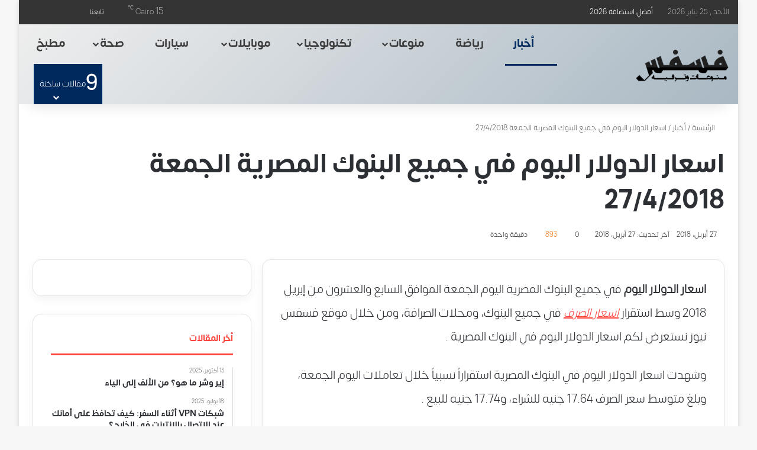

--- FILE ---
content_type: text/html; charset=UTF-8
request_url: https://www.fesfs.com/29306/%D8%A7%D8%B3%D8%B9%D8%A7%D8%B1-%D8%A7%D9%84%D8%AF%D9%88%D9%84%D8%A7%D8%B1-%D8%A7%D9%84%D9%8A%D9%88%D9%85-%D9%81%D9%8A-%D8%AC%D9%85%D9%8A%D8%B9-%D8%A7%D9%84%D8%A8%D9%86%D9%88%D9%83-%D8%A7%D9%84%D9%85/
body_size: 39068
content:
<!DOCTYPE html><html dir="rtl" lang="ar" data-skin="light" prefix="og: https://ogp.me/ns#"><head><script data-no-optimize="1">var litespeed_docref=sessionStorage.getItem("litespeed_docref");litespeed_docref&&(Object.defineProperty(document,"referrer",{get:function(){return litespeed_docref}}),sessionStorage.removeItem("litespeed_docref"));</script> <meta charset="UTF-8"/><link rel="profile" href="//gmpg.org/xfn/11"/><meta http-equiv='x-dns-prefetch-control' content='on'><link rel='dns-prefetch' href="//cdnjs.cloudflare.com/"/><link rel='dns-prefetch' href="//ajax.googleapis.com/"/><link rel='dns-prefetch' href="//fonts.googleapis.com/"/><link rel='dns-prefetch' href="//fonts.gstatic.com/"/><link rel='dns-prefetch' href="//s.gravatar.com/"/><link rel='dns-prefetch' href="//www.google-analytics.com/"/><title>اسعار الدولار اليوم في جميع البنوك المصرية الجمعة 27/4/2018 &bull; موقع فسفس</title><meta name="description" content="اسعار الدولار اليوم في جميع البنوك المصرية اليوم الجمعة الموافق السابع والعشرون من إبريل 2018 وسط استقرار اسعار الصرف في جميع البنوك، ومحلات الصرافة، ومن خلال موقع فسفس نيوز نستعرض لكم اسعار الدولار اليوم في البنوك المصرية وشهدت اسعار الدولار اليوم في البنوك المصرية استقراراً نسبياً خلال تعاملات اليوم الجمعة، وبلغ متوس"/><meta name="robots" content="follow, index, max-snippet:-1, max-video-preview:-1, max-image-preview:large"/><link rel="canonical" href="https://www.fesfs.com/29306/%d8%a7%d8%b3%d8%b9%d8%a7%d8%b1-%d8%a7%d9%84%d8%af%d9%88%d9%84%d8%a7%d8%b1-%d8%a7%d9%84%d9%8a%d9%88%d9%85-%d9%81%d9%8a-%d8%ac%d9%85%d9%8a%d8%b9-%d8%a7%d9%84%d8%a8%d9%86%d9%88%d9%83-%d8%a7%d9%84%d9%85/"/><meta property="og:locale" content="ar_AR"/><meta property="og:type" content="article"/><meta property="og:title" content="اسعار الدولار اليوم في جميع البنوك المصرية الجمعة 27/4/2018 &bull; موقع فسفس"/><meta property="og:description" content="اسعار الدولار اليوم في جميع البنوك المصرية اليوم الجمعة الموافق السابع والعشرون من إبريل 2018 وسط استقرار اسعار الصرف في جميع البنوك، ومحلات الصرافة، ومن خلال موقع فسفس نيوز نستعرض لكم اسعار الدولار اليوم في البنوك المصرية وشهدت اسعار الدولار اليوم في البنوك المصرية استقراراً نسبياً خلال تعاملات اليوم الجمعة، وبلغ متوس"/><meta property="og:url" content="https://www.fesfs.com/29306/%d8%a7%d8%b3%d8%b9%d8%a7%d8%b1-%d8%a7%d9%84%d8%af%d9%88%d9%84%d8%a7%d8%b1-%d8%a7%d9%84%d9%8a%d9%88%d9%85-%d9%81%d9%8a-%d8%ac%d9%85%d9%8a%d8%b9-%d8%a7%d9%84%d8%a8%d9%86%d9%88%d9%83-%d8%a7%d9%84%d9%85/"/><meta property="og:site_name" content="موقع فسفس"/><meta property="article:publisher" content="https://www.facebook.com/fesfscom"/><meta property="article:tag" content="أسعار الصرف"/><meta property="article:tag" content="أسعار العملات اليوم"/><meta property="article:tag" content="اسعار الدولار اليوم"/><meta property="article:tag" content="الدولار بكام"/><meta property="article:tag" content="الدولار في مصر"/><meta property="article:tag" content="سعر الدولار"/><meta property="article:tag" content="سعر الدولار الآن"/><meta property="article:section" content="أخبار"/><meta property="og:updated_time" content="2018-04-27T15:06:06+02:00"/><meta property="og:image" content="https://www.fesfs.com/wp-admin/admin-ajax.php?action=rank_math_overlay_thumb&id=26384&type=fesfs-com&hash=6cafdf9bffe360ba5eca138ee5915860"/><meta property="og:image:secure_url" content="https://www.fesfs.com/wp-admin/admin-ajax.php?action=rank_math_overlay_thumb&id=26384&type=fesfs-com&hash=6cafdf9bffe360ba5eca138ee5915860"/><meta property="og:image:width" content="590"/><meta property="og:image:height" content="300"/><meta property="og:image:alt" content="اسعار الدولار اليوم الاربعاء"/><meta property="og:image:type" content="image/jpeg"/><meta property="article:published_time" content="2018-04-27T15:04:53+02:00"/><meta property="article:modified_time" content="2018-04-27T15:06:06+02:00"/><meta name="twitter:card" content="summary_large_image"/><meta name="twitter:title" content="اسعار الدولار اليوم في جميع البنوك المصرية الجمعة 27/4/2018 &bull; موقع فسفس"/><meta name="twitter:description" content="اسعار الدولار اليوم في جميع البنوك المصرية اليوم الجمعة الموافق السابع والعشرون من إبريل 2018 وسط استقرار اسعار الصرف في جميع البنوك، ومحلات الصرافة، ومن خلال موقع فسفس نيوز نستعرض لكم اسعار الدولار اليوم في البنوك المصرية وشهدت اسعار الدولار اليوم في البنوك المصرية استقراراً نسبياً خلال تعاملات اليوم الجمعة، وبلغ متوس"/><meta name="twitter:site" content="@fesfscom"/><meta name="twitter:creator" content="@fesfscom"/><meta name="twitter:image" content="https://www.fesfs.com/wp-admin/admin-ajax.php?action=rank_math_overlay_thumb&id=26384&type=fesfs-com&hash=6cafdf9bffe360ba5eca138ee5915860"/><meta name="twitter:label1" content="كُتب بواسطة"/><meta name="twitter:data1" content="مصطفي نعيم"/><meta name="twitter:label2" content="مدة القراءة"/><meta name="twitter:data2" content="أقل من دقيقة"/> <script type="application/ld+json" class="rank-math-schema-pro">{"@context":"https://schema.org","@graph":[{"@type":["Organization","Person"],"@id":"https://www.fesfs.com/#person","name":"Fesfs Com","url":"https://www.fesfs.com","sameAs":["https://www.facebook.com/fesfscom","https://twitter.com/fesfscom"],"email":"mostfanaiem@gmail.com","address":{"@type":"PostalAddress","addressRegion":"Sinai","postalCode":"46511","addressCountry":"Egypt"},"logo":{"@type":"ImageObject","@id":"https://www.fesfs.com/#logo","url":"https://www.fesfs.com/wp-content/uploads/2019/10/logo-2020-fesfs.png","contentUrl":"https://www.fesfs.com/wp-content/uploads/2019/10/logo-2020-fesfs.png","caption":"\u0645\u0648\u0642\u0639 \u0641\u0633\u0641\u0633","inLanguage":"ar","width":"821","height":"505"},"telephone":"201008436314","image":{"@id":"https://www.fesfs.com/#logo"}},{"@type":"WebSite","@id":"https://www.fesfs.com/#website","url":"https://www.fesfs.com","name":"\u0645\u0648\u0642\u0639 \u0641\u0633\u0641\u0633","alternateName":"\u0641\u0633\u0641\u0633","publisher":{"@id":"https://www.fesfs.com/#person"},"inLanguage":"ar"},{"@type":"ImageObject","@id":"https://www.fesfs.com/wp-content/uploads/2017/08/dollar-price.jpg","url":"https://www.fesfs.com/wp-content/uploads/2017/08/dollar-price.jpg","width":"590","height":"300","caption":"\u0627\u0633\u0639\u0627\u0631 \u0627\u0644\u062f\u0648\u0644\u0627\u0631 \u0627\u0644\u064a\u0648\u0645 \u0627\u0644\u0627\u0631\u0628\u0639\u0627\u0621","inLanguage":"ar"},{"@type":"BreadcrumbList","@id":"https://www.fesfs.com/29306/%d8%a7%d8%b3%d8%b9%d8%a7%d8%b1-%d8%a7%d9%84%d8%af%d9%88%d9%84%d8%a7%d8%b1-%d8%a7%d9%84%d9%8a%d9%88%d9%85-%d9%81%d9%8a-%d8%ac%d9%85%d9%8a%d8%b9-%d8%a7%d9%84%d8%a8%d9%86%d9%88%d9%83-%d8%a7%d9%84%d9%85/#breadcrumb","itemListElement":[{"@type":"ListItem","position":"1","item":{"@id":"https://www.fesfs.com","name":"\u0627\u0644\u0631\u0626\u064a\u0633\u064a\u0629"}},{"@type":"ListItem","position":"2","item":{"@id":"https://www.fesfs.com/news/","name":"\u0623\u062e\u0628\u0627\u0631"}},{"@type":"ListItem","position":"3","item":{"@id":"https://www.fesfs.com/29306/%d8%a7%d8%b3%d8%b9%d8%a7%d8%b1-%d8%a7%d9%84%d8%af%d9%88%d9%84%d8%a7%d8%b1-%d8%a7%d9%84%d9%8a%d9%88%d9%85-%d9%81%d9%8a-%d8%ac%d9%85%d9%8a%d8%b9-%d8%a7%d9%84%d8%a8%d9%86%d9%88%d9%83-%d8%a7%d9%84%d9%85/","name":"\u0627\u0633\u0639\u0627\u0631 \u0627\u0644\u062f\u0648\u0644\u0627\u0631 \u0627\u0644\u064a\u0648\u0645 \u0641\u064a \u062c\u0645\u064a\u0639 \u0627\u0644\u0628\u0646\u0648\u0643 \u0627\u0644\u0645\u0635\u0631\u064a\u0629 \u0627\u0644\u062c\u0645\u0639\u0629 27/4/2018"}}]},{"@type":"WebPage","@id":"https://www.fesfs.com/29306/%d8%a7%d8%b3%d8%b9%d8%a7%d8%b1-%d8%a7%d9%84%d8%af%d9%88%d9%84%d8%a7%d8%b1-%d8%a7%d9%84%d9%8a%d9%88%d9%85-%d9%81%d9%8a-%d8%ac%d9%85%d9%8a%d8%b9-%d8%a7%d9%84%d8%a8%d9%86%d9%88%d9%83-%d8%a7%d9%84%d9%85/#webpage","url":"https://www.fesfs.com/29306/%d8%a7%d8%b3%d8%b9%d8%a7%d8%b1-%d8%a7%d9%84%d8%af%d9%88%d9%84%d8%a7%d8%b1-%d8%a7%d9%84%d9%8a%d9%88%d9%85-%d9%81%d9%8a-%d8%ac%d9%85%d9%8a%d8%b9-%d8%a7%d9%84%d8%a8%d9%86%d9%88%d9%83-%d8%a7%d9%84%d9%85/","name":"\u0627\u0633\u0639\u0627\u0631 \u0627\u0644\u062f\u0648\u0644\u0627\u0631 \u0627\u0644\u064a\u0648\u0645 \u0641\u064a \u062c\u0645\u064a\u0639 \u0627\u0644\u0628\u0646\u0648\u0643 \u0627\u0644\u0645\u0635\u0631\u064a\u0629 \u0627\u0644\u062c\u0645\u0639\u0629 27/4/2018 &bull; \u0645\u0648\u0642\u0639 \u0641\u0633\u0641\u0633","datePublished":"2018-04-27T15:04:53+02:00","dateModified":"2018-04-27T15:06:06+02:00","isPartOf":{"@id":"https://www.fesfs.com/#website"},"primaryImageOfPage":{"@id":"https://www.fesfs.com/wp-content/uploads/2017/08/dollar-price.jpg"},"inLanguage":"ar","breadcrumb":{"@id":"https://www.fesfs.com/29306/%d8%a7%d8%b3%d8%b9%d8%a7%d8%b1-%d8%a7%d9%84%d8%af%d9%88%d9%84%d8%a7%d8%b1-%d8%a7%d9%84%d9%8a%d9%88%d9%85-%d9%81%d9%8a-%d8%ac%d9%85%d9%8a%d8%b9-%d8%a7%d9%84%d8%a8%d9%86%d9%88%d9%83-%d8%a7%d9%84%d9%85/#breadcrumb"}},{"@type":"Person","@id":"https://www.fesfs.com/author/abonaeem/","name":"\u0645\u0635\u0637\u0641\u064a \u0646\u0639\u064a\u0645","url":"https://www.fesfs.com/author/abonaeem/","image":{"@type":"ImageObject","@id":"https://www.fesfs.com/wp-content/litespeed/avatar/b5064972527bbb6082d65398ed48d5ef.jpg?ver=1769199816","url":"https://www.fesfs.com/wp-content/litespeed/avatar/b5064972527bbb6082d65398ed48d5ef.jpg?ver=1769199816","caption":"\u0645\u0635\u0637\u0641\u064a \u0646\u0639\u064a\u0645","inLanguage":"ar"},"sameAs":["https://www.fesfs.com"]},{"@type":"NewsArticle","headline":"\u0627\u0633\u0639\u0627\u0631 \u0627\u0644\u062f\u0648\u0644\u0627\u0631 \u0627\u0644\u064a\u0648\u0645 \u0641\u064a \u062c\u0645\u064a\u0639 \u0627\u0644\u0628\u0646\u0648\u0643 \u0627\u0644\u0645\u0635\u0631\u064a\u0629 \u0627\u0644\u062c\u0645\u0639\u0629 27/4/2018 &bull; \u0645\u0648\u0642\u0639 \u0641\u0633\u0641\u0633","keywords":"\u0627\u0633\u0639\u0627\u0631 \u0627\u0644\u062f\u0648\u0644\u0627\u0631 \u0627\u0644\u064a\u0648\u0645","datePublished":"2018-04-27T15:04:53+02:00","dateModified":"2018-04-27T15:06:06+02:00","articleSection":"\u0623\u062e\u0628\u0627\u0631","author":{"@id":"https://www.fesfs.com/author/abonaeem/","name":"\u0645\u0635\u0637\u0641\u064a \u0646\u0639\u064a\u0645"},"publisher":{"@id":"https://www.fesfs.com/#person"},"description":"\u0627\u0633\u0639\u0627\u0631 \u0627\u0644\u062f\u0648\u0644\u0627\u0631 \u0627\u0644\u064a\u0648\u0645 \u0641\u064a \u062c\u0645\u064a\u0639 \u0627\u0644\u0628\u0646\u0648\u0643 \u0627\u0644\u0645\u0635\u0631\u064a\u0629 \u0627\u0644\u064a\u0648\u0645 \u0627\u0644\u062c\u0645\u0639\u0629 \u0627\u0644\u0645\u0648\u0627\u0641\u0642 \u0627\u0644\u0633\u0627\u0628\u0639 \u0648\u0627\u0644\u0639\u0634\u0631\u0648\u0646 \u0645\u0646 \u0625\u0628\u0631\u064a\u0644 2018 \u0648\u0633\u0637 \u0627\u0633\u062a\u0642\u0631\u0627\u0631 \u0627\u0633\u0639\u0627\u0631 \u0627\u0644\u0635\u0631\u0641 \u0641\u064a \u062c\u0645\u064a\u0639 \u0627\u0644\u0628\u0646\u0648\u0643\u060c \u0648\u0645\u062d\u0644\u0627\u062a \u0627\u0644\u0635\u0631\u0627\u0641\u0629\u060c \u0648\u0645\u0646 \u062e\u0644\u0627\u0644 \u0645\u0648\u0642\u0639 \u0641\u0633\u0641\u0633 \u0646\u064a\u0648\u0632 \u0646\u0633\u062a\u0639\u0631\u0636 \u0644\u0643\u0645 \u0627\u0633\u0639\u0627\u0631 \u0627\u0644\u062f\u0648\u0644\u0627\u0631 \u0627\u0644\u064a\u0648\u0645 \u0641\u064a \u0627\u0644\u0628\u0646\u0648\u0643 \u0627\u0644\u0645\u0635\u0631\u064a\u0629 \u0648\u0634\u0647\u062f\u062a \u0627\u0633\u0639\u0627\u0631 \u0627\u0644\u062f\u0648\u0644\u0627\u0631 \u0627\u0644\u064a\u0648\u0645 \u0641\u064a \u0627\u0644\u0628\u0646\u0648\u0643 \u0627\u0644\u0645\u0635\u0631\u064a\u0629 \u0627\u0633\u062a\u0642\u0631\u0627\u0631\u0627\u064b \u0646\u0633\u0628\u064a\u0627\u064b \u062e\u0644\u0627\u0644 \u062a\u0639\u0627\u0645\u0644\u0627\u062a \u0627\u0644\u064a\u0648\u0645 \u0627\u0644\u062c\u0645\u0639\u0629\u060c \u0648\u0628\u0644\u063a \u0645\u062a\u0648\u0633","copyrightYear":"2018","copyrightHolder":{"@id":"https://www.fesfs.com/#person"},"name":"\u0627\u0633\u0639\u0627\u0631 \u0627\u0644\u062f\u0648\u0644\u0627\u0631 \u0627\u0644\u064a\u0648\u0645 \u0641\u064a \u062c\u0645\u064a\u0639 \u0627\u0644\u0628\u0646\u0648\u0643 \u0627\u0644\u0645\u0635\u0631\u064a\u0629 \u0627\u0644\u062c\u0645\u0639\u0629 27/4/2018 &bull; \u0645\u0648\u0642\u0639 \u0641\u0633\u0641\u0633","@id":"https://www.fesfs.com/29306/%d8%a7%d8%b3%d8%b9%d8%a7%d8%b1-%d8%a7%d9%84%d8%af%d9%88%d9%84%d8%a7%d8%b1-%d8%a7%d9%84%d9%8a%d9%88%d9%85-%d9%81%d9%8a-%d8%ac%d9%85%d9%8a%d8%b9-%d8%a7%d9%84%d8%a8%d9%86%d9%88%d9%83-%d8%a7%d9%84%d9%85/#richSnippet","isPartOf":{"@id":"https://www.fesfs.com/29306/%d8%a7%d8%b3%d8%b9%d8%a7%d8%b1-%d8%a7%d9%84%d8%af%d9%88%d9%84%d8%a7%d8%b1-%d8%a7%d9%84%d9%8a%d9%88%d9%85-%d9%81%d9%8a-%d8%ac%d9%85%d9%8a%d8%b9-%d8%a7%d9%84%d8%a8%d9%86%d9%88%d9%83-%d8%a7%d9%84%d9%85/#webpage"},"image":{"@id":"https://www.fesfs.com/wp-content/uploads/2017/08/dollar-price.jpg"},"inLanguage":"ar","mainEntityOfPage":{"@id":"https://www.fesfs.com/29306/%d8%a7%d8%b3%d8%b9%d8%a7%d8%b1-%d8%a7%d9%84%d8%af%d9%88%d9%84%d8%a7%d8%b1-%d8%a7%d9%84%d9%8a%d9%88%d9%85-%d9%81%d9%8a-%d8%ac%d9%85%d9%8a%d8%b9-%d8%a7%d9%84%d8%a8%d9%86%d9%88%d9%83-%d8%a7%d9%84%d9%85/#webpage"}}]}</script> <link rel='dns-prefetch' href="//google-analytics.com/"/><link rel='dns-prefetch' href="//www.google-analytics.com/"/><link rel='dns-prefetch' href="//ssl.google-analytics.com/"/><link rel='dns-prefetch' href="//googleads.g.doubleclick.net/"/><link rel='dns-prefetch' href="//adservice.google.com/"/><link rel='dns-prefetch' href="//pagead2.googlesyndication.com/"/><link rel="alternate" type="application/rss+xml" title="موقع فسفس &laquo; الخلاصة" href="/feed/"/><link rel="alternate" type="application/rss+xml" title="موقع فسفس &laquo; خلاصة التعليقات" href="/comments/feed/"/> <script type="litespeed/javascript">try{if('undefined'!=typeof localStorage){var tieSkin=localStorage.getItem('tie-skin')}
var html=document.getElementsByTagName('html')[0].classList,htmlSkin='light';if(html.contains('dark-skin')){htmlSkin='dark'}
if(tieSkin!=null&&tieSkin!=htmlSkin){html.add('tie-skin-inverted');var tieSkinInverted=!0}
if(tieSkin=='dark'){html.add('dark-skin')}else if(tieSkin=='light'){html.remove('dark-skin')}}catch(e){console.log(e)}</script> <link rel="alternate" type="application/rss+xml" title="موقع فسفس &laquo; اسعار الدولار اليوم في جميع البنوك المصرية الجمعة 27/4/2018 خلاصة التعليقات" href="../%d8%a7%d8%b3%d8%b9%d8%a7%d8%b1-%d8%a7%d9%84%d8%af%d9%88%d9%84%d8%a7%d8%b1-%d8%a7%d9%84%d9%8a%d9%88%d9%85-%d9%81%d9%8a-%d8%ac%d9%85%d9%8a%d8%b9-%d8%a7%d9%84%d8%a8%d9%86%d9%88%d9%83-%d8%a7%d9%84%d9%85/feed/"/><style type="text/css">:root{ --tie-preset-gradient-1: linear-gradient(135deg, rgba(6, 147, 227, 1) 0%, rgb(155, 81, 224) 100%); --tie-preset-gradient-2: linear-gradient(135deg, rgb(122, 220, 180) 0%, rgb(0, 208, 130) 100%); --tie-preset-gradient-3: linear-gradient(135deg, rgba(252, 185, 0, 1) 0%, rgba(255, 105, 0, 1) 100%); --tie-preset-gradient-4: linear-gradient(135deg, rgba(255, 105, 0, 1) 0%, rgb(207, 46, 46) 100%); --tie-preset-gradient-5: linear-gradient(135deg, rgb(238, 238, 238) 0%, rgb(169, 184, 195) 100%); --tie-preset-gradient-6: linear-gradient(135deg, rgb(74, 234, 220) 0%, rgb(151, 120, 209) 20%, rgb(207, 42, 186) 40%, rgb(238, 44, 130) 60%, rgb(251, 105, 98) 80%, rgb(254, 248, 76) 100%); --tie-preset-gradient-7: linear-gradient(135deg, rgb(255, 206, 236) 0%, rgb(152, 150, 240) 100%); --tie-preset-gradient-8: linear-gradient(135deg, rgb(254, 205, 165) 0%, rgb(254, 45, 45) 50%, rgb(107, 0, 62) 100%); --tie-preset-gradient-9: linear-gradient(135deg, rgb(255, 203, 112) 0%, rgb(199, 81, 192) 50%, rgb(65, 88, 208) 100%); --tie-preset-gradient-10: linear-gradient(135deg, rgb(255, 245, 203) 0%, rgb(182, 227, 212) 50%, rgb(51, 167, 181) 100%); --tie-preset-gradient-11: linear-gradient(135deg, rgb(202, 248, 128) 0%, rgb(113, 206, 126) 100%); --tie-preset-gradient-12: linear-gradient(135deg, rgb(2, 3, 129) 0%, rgb(40, 116, 252) 100%); --tie-preset-gradient-13: linear-gradient(135deg, #4D34FA, #ad34fa); --tie-preset-gradient-14: linear-gradient(135deg, #0057FF, #31B5FF); --tie-preset-gradient-15: linear-gradient(135deg, #FF007A, #FF81BD); --tie-preset-gradient-16: linear-gradient(135deg, #14111E, #4B4462); --tie-preset-gradient-17: linear-gradient(135deg, #F32758, #FFC581); --main-nav-background: #FFFFFF; --main-nav-secondry-background: rgba(0,0,0,0.03); --main-nav-primary-color: #0088ff; --main-nav-contrast-primary-color: #FFFFFF; --main-nav-text-color: #2c2f34; --main-nav-secondry-text-color: rgba(0,0,0,0.5); --main-nav-main-border-color: rgba(0,0,0,0.1); --main-nav-secondry-border-color: rgba(0,0,0,0.08); --tie-buttons-radius: 8px; }</style><link rel="alternate" title="oEmbed (JSON)" type="application/json+oembed" href="/wp-json/oembed/1.0/embed?url=https%3A%2F%2Fwww.fesfs.com%2F29306%2F%25d8%25a7%25d8%25b3%25d8%25b9%25d8%25a7%25d8%25b1-%25d8%25a7%25d9%2584%25d8%25af%25d9%2588%25d9%2584%25d8%25a7%25d8%25b1-%25d8%25a7%25d9%2584%25d9%258a%25d9%2588%25d9%2585-%25d9%2581%25d9%258a-%25d8%25ac%25d9%2585%25d9%258a%25d8%25b9-%25d8%25a7%25d9%2584%25d8%25a8%25d9%2586%25d9%2588%25d9%2583-%25d8%25a7%25d9%2584%25d9%2585%2F"/><link rel="alternate" title="oEmbed (XML)" type="text/xml+oembed" href="/wp-json/oembed/1.0/embed?url=https%3A%2F%2Fwww.fesfs.com%2F29306%2F%25d8%25a7%25d8%25b3%25d8%25b9%25d8%25a7%25d8%25b1-%25d8%25a7%25d9%2584%25d8%25af%25d9%2588%25d9%2584%25d8%25a7%25d8%25b1-%25d8%25a7%25d9%2584%25d9%258a%25d9%2588%25d9%2585-%25d9%2581%25d9%258a-%25d8%25ac%25d9%2585%25d9%258a%25d8%25b9-%25d8%25a7%25d9%2584%25d8%25a8%25d9%2586%25d9%2588%25d9%2583-%25d8%25a7%25d9%2584%25d9%2585%2F&#038;format=xml"/><meta name="viewport" content="width=device-width, initial-scale=1.0"/><style id='wp-img-auto-sizes-contain-inline-css' type='text/css'>img:is([sizes=auto i],[sizes^="auto," i]){contain-intrinsic-size:3000px 1500px} /*# sourceURL=wp-img-auto-sizes-contain-inline-css */</style><style id="litespeed-ccss">:root{--tie-preset-gradient-1:linear-gradient(135deg,rgba(6,147,227,1) 0%,#9b51e0 100%);--tie-preset-gradient-2:linear-gradient(135deg,#7adcb4 0%,#00d082 100%);--tie-preset-gradient-3:linear-gradient(135deg,rgba(252,185,0,1) 0%,rgba(255,105,0,1) 100%);--tie-preset-gradient-4:linear-gradient(135deg,rgba(255,105,0,1) 0%,#cf2e2e 100%);--tie-preset-gradient-5:linear-gradient(135deg,#eee 0%,#a9b8c3 100%);--tie-preset-gradient-6:linear-gradient(135deg,#4aeadc 0%,#9778d1 20%,#cf2aba 40%,#ee2c82 60%,#fb6962 80%,#fef84c 100%);--tie-preset-gradient-7:linear-gradient(135deg,#ffceec 0%,#9896f0 100%);--tie-preset-gradient-8:linear-gradient(135deg,#fecda5 0%,#fe2d2d 50%,#6b003e 100%);--tie-preset-gradient-9:linear-gradient(135deg,#ffcb70 0%,#c751c0 50%,#4158d0 100%);--tie-preset-gradient-10:linear-gradient(135deg,#fff5cb 0%,#b6e3d4 50%,#33a7b5 100%);--tie-preset-gradient-11:linear-gradient(135deg,#caf880 0%,#71ce7e 100%);--tie-preset-gradient-12:linear-gradient(135deg,#020381 0%,#2874fc 100%);--tie-preset-gradient-13:linear-gradient(135deg,#4d34fa,#ad34fa);--tie-preset-gradient-14:linear-gradient(135deg,#0057ff,#31b5ff);--tie-preset-gradient-15:linear-gradient(135deg,#ff007a,#ff81bd);--tie-preset-gradient-16:linear-gradient(135deg,#14111e,#4b4462);--tie-preset-gradient-17:linear-gradient(135deg,#f32758,#ffc581);--main-nav-background:#fff;--main-nav-secondry-background:rgba(0,0,0,.03);--main-nav-primary-color:#08f;--main-nav-contrast-primary-color:#fff;--main-nav-text-color:#2c2f34;--main-nav-secondry-text-color:rgba(0,0,0,.5);--main-nav-main-border-color:rgba(0,0,0,.1);--main-nav-secondry-border-color:rgba(0,0,0,.08);--tie-buttons-radius:8px}:root{--wp--preset--aspect-ratio--square:1;--wp--preset--aspect-ratio--4-3:4/3;--wp--preset--aspect-ratio--3-4:3/4;--wp--preset--aspect-ratio--3-2:3/2;--wp--preset--aspect-ratio--2-3:2/3;--wp--preset--aspect-ratio--16-9:16/9;--wp--preset--aspect-ratio--9-16:9/16;--wp--preset--color--black:#000;--wp--preset--color--cyan-bluish-gray:#abb8c3;--wp--preset--color--white:#fff;--wp--preset--color--pale-pink:#f78da7;--wp--preset--color--vivid-red:#cf2e2e;--wp--preset--color--luminous-vivid-orange:#ff6900;--wp--preset--color--luminous-vivid-amber:#fcb900;--wp--preset--color--light-green-cyan:#7bdcb5;--wp--preset--color--vivid-green-cyan:#00d084;--wp--preset--color--pale-cyan-blue:#8ed1fc;--wp--preset--color--vivid-cyan-blue:#0693e3;--wp--preset--color--vivid-purple:#9b51e0;--wp--preset--color--global-color:#fe4641;--wp--preset--gradient--vivid-cyan-blue-to-vivid-purple:linear-gradient(135deg,rgba(6,147,227,1) 0%,#9b51e0 100%);--wp--preset--gradient--light-green-cyan-to-vivid-green-cyan:linear-gradient(135deg,#7adcb4 0%,#00d082 100%);--wp--preset--gradient--luminous-vivid-amber-to-luminous-vivid-orange:linear-gradient(135deg,rgba(252,185,0,1) 0%,rgba(255,105,0,1) 100%);--wp--preset--gradient--luminous-vivid-orange-to-vivid-red:linear-gradient(135deg,rgba(255,105,0,1) 0%,#cf2e2e 100%);--wp--preset--gradient--very-light-gray-to-cyan-bluish-gray:linear-gradient(135deg,#eee 0%,#a9b8c3 100%);--wp--preset--gradient--cool-to-warm-spectrum:linear-gradient(135deg,#4aeadc 0%,#9778d1 20%,#cf2aba 40%,#ee2c82 60%,#fb6962 80%,#fef84c 100%);--wp--preset--gradient--blush-light-purple:linear-gradient(135deg,#ffceec 0%,#9896f0 100%);--wp--preset--gradient--blush-bordeaux:linear-gradient(135deg,#fecda5 0%,#fe2d2d 50%,#6b003e 100%);--wp--preset--gradient--luminous-dusk:linear-gradient(135deg,#ffcb70 0%,#c751c0 50%,#4158d0 100%);--wp--preset--gradient--pale-ocean:linear-gradient(135deg,#fff5cb 0%,#b6e3d4 50%,#33a7b5 100%);--wp--preset--gradient--electric-grass:linear-gradient(135deg,#caf880 0%,#71ce7e 100%);--wp--preset--gradient--midnight:linear-gradient(135deg,#020381 0%,#2874fc 100%);--wp--preset--font-size--small:13px;--wp--preset--font-size--medium:20px;--wp--preset--font-size--large:36px;--wp--preset--font-size--x-large:42px;--wp--preset--spacing--20:.44rem;--wp--preset--spacing--30:.67rem;--wp--preset--spacing--40:1rem;--wp--preset--spacing--50:1.5rem;--wp--preset--spacing--60:2.25rem;--wp--preset--spacing--70:3.38rem;--wp--preset--spacing--80:5.06rem;--wp--preset--shadow--natural:6px 6px 9px rgba(0,0,0,.2);--wp--preset--shadow--deep:12px 12px 50px rgba(0,0,0,.4);--wp--preset--shadow--sharp:6px 6px 0px rgba(0,0,0,.2);--wp--preset--shadow--outlined:6px 6px 0px -3px rgba(255,255,255,1),6px 6px rgba(0,0,0,1);--wp--preset--shadow--crisp:6px 6px 0px rgba(0,0,0,1)}:root{--brand-color:#0669ff;--dark-brand-color:#0051cc;--bright-color:#fff;--base-color:#2c2f34}html{-ms-touch-action:manipulation;touch-action:manipulation;-webkit-text-size-adjust:100%;-ms-text-size-adjust:100%}article,aside,header,nav{display:block}a{background-color:transparent}strong{font-weight:inherit}strong{font-weight:600}sup{font-size:75%;line-height:0;position:relative;vertical-align:baseline}sup{top:-.5em}img{border-style:none}button,input,textarea{font:inherit}button,input{overflow:visible}button,input,textarea{margin:0}button{text-transform:none}button,[type=submit]{-webkit-appearance:button}button::-moz-focus-inner,input::-moz-focus-inner{border:0;padding:0}button:-moz-focusring,input:-moz-focusring{outline:1px dotted ButtonText}textarea{overflow:auto}[type=checkbox]{box-sizing:border-box;padding:0}[type=search]{-webkit-appearance:textfield}[type=search]::-webkit-search-cancel-button,[type=search]::-webkit-search-decoration{-webkit-appearance:none}*{padding:0;margin:0;list-style:none;border:0;outline:none;box-sizing:border-box}*:before,*:after{box-sizing:border-box}body{background:#f7f7f7;color:var(--base-color);font-family:-apple-system,BlinkMacSystemFont,"Segoe UI",Roboto,Oxygen,Oxygen-Sans,Ubuntu,Cantarell,"Helvetica Neue","Open Sans",Arial,sans-serif;font-size:13px;line-height:21px}h1,h3,.the-subtitle{line-height:1.4;font-weight:600}h1{font-size:41px;font-weight:700}h3{font-size:23px}.the-subtitle{font-size:17px}a{color:var(--base-color);text-decoration:none}img{max-width:100%;height:auto}p{line-height:1.7}.screen-reader-text{clip:rect(1px,1px,1px,1px);position:absolute!important;height:1px;width:1px;overflow:hidden}@media (max-width:768px){.hide_breaking_news #top-nav,.hide_sidebars .sidebar{display:none!important}}.tie-icon:before,[class^=tie-icon-],[class*=" tie-icon-"]{font-family:'tiefonticon'!important;speak:never;font-style:normal;font-weight:400;font-variant:normal;text-transform:none;line-height:1;-webkit-font-smoothing:antialiased;-moz-osx-font-smoothing:grayscale;display:inline-block}body.tie-no-js a.remove,body.tie-no-js .comp-sub-menu,body.tie-no-js .menu-sub-content{display:none!important}body.tie-no-js .fas,body.tie-no-js .far,body.tie-no-js .fab,body.tie-no-js .tie-icon:before,body.tie-no-js [class^=tie-icon-],body.tie-no-js [class*=" tie-icon-"],body.tie-no-js .weather-icon{visibility:hidden!important}body.tie-no-js [class^=tie-icon-]:before,body.tie-no-js [class*=" tie-icon-"]:before{content:"\f105"}.tie-popup,#autocomplete-suggestions{display:none}.container{margin-right:auto;margin-left:auto;padding-left:15px;padding-right:15px}.container:after{content:"";display:table;clear:both}@media (min-width:768px){.container{width:100%}}@media (min-width:1200px){.container{max-width:1200px}}.tie-row{margin-left:-15px;margin-right:-15px}.tie-row:after{content:"";display:table;clear:both}.tie-col-md-4,.tie-col-md-8,.tie-col-xs-12{position:relative;min-height:1px;padding-left:15px;padding-right:15px}.tie-col-xs-12{float:left}.tie-col-xs-12{width:100%}@media (min-width:992px){.tie-col-md-4,.tie-col-md-8{float:left}.tie-col-md-4{width:33.33333%}.tie-col-md-8{width:66.66667%}}.tie-alignleft{float:left}.tie-alignright{float:right}.fullwidth{width:100%!important}.clearfix:before,.clearfix:after{content:"20";display:block;height:0;overflow:hidden}.clearfix:after{clear:both}.tie-container,#tie-wrapper{height:100%;min-height:650px}.tie-container{position:relative;overflow:hidden}#tie-wrapper{background:#fff;position:relative;z-index:108;height:100%;margin:0 auto}.container-wrapper{background:#fff;border:1px solid rgba(0,0,0,.1);border-radius:2px;padding:30px}#content{margin-top:30px}@media (max-width:991px){#content{margin-top:15px}}.site-content{-ms-word-wrap:break-word;word-wrap:break-word}.boxed-layout #tie-wrapper{max-width:1230px}.boxed-layout.wrapper-has-shadow #tie-wrapper{box-shadow:0 1px 7px rgba(171,171,171,.5)}@media (min-width:992px){.boxed-layout #tie-wrapper{width:95%}}.theme-header{background:#fff;position:relative;z-index:999}.theme-header:after{content:"";display:table;clear:both}.theme-header.has-shadow{box-shadow:rgba(0,0,0,.1) 0px 25px 20px -20px}.is-stretch-header .container{max-width:100%}#menu-components-wrap{display:-webkit-flex;display:-ms-flexbox;display:flex;-webkit-justify-content:space-between;-ms-flex-pack:justify;justify-content:space-between;width:100%;-webkit-flex-wrap:wrap;-ms-flex-wrap:wrap;flex-wrap:wrap}#logo{margin-top:40px;margin-bottom:40px;display:block;float:left}#logo img{vertical-align:middle}#logo a{display:inline-block}@media (max-width:991px){#theme-header.has-normal-width-logo #logo{margin:14px 0!important;text-align:left;line-height:1}#theme-header.has-normal-width-logo #logo img{width:auto;height:auto;max-width:190px}}@media (max-width:479px){#theme-header.has-normal-width-logo #logo img{max-width:160px;max-height:60px!important}}@media (max-width:991px){#theme-header.mobile-header-centered.header-layout-1 .header-layout-1-logo{width:auto!important}#theme-header.mobile-header-centered #logo{float:none;text-align:center}}.components{display:-webkit-flex;display:-ms-flexbox;display:flex;-webkit-align-items:center;-ms-flex-align:center;align-items:center;-webkit-justify-content:end;-ms-flex-pack:end;justify-content:end}.components>li{position:relative}.components>li>a{display:block;position:relative;width:30px;text-align:center;font-size:16px;white-space:nowrap}.components a.follow-btn{width:auto;padding-left:15px;padding-right:15px;overflow:hidden;font-size:12px}.weather-menu-item{display:-webkit-flex;display:-ms-flexbox;display:flex;-webkit-align-items:center;-ms-flex-align:center;align-items:center;padding-right:5px;overflow:hidden}.weather-menu-item .weather-wrap{padding:0;overflow:inherit;line-height:23px}.weather-menu-item .weather-forecast-day{display:block;float:left;width:auto;padding:0 5px;line-height:initial}.weather-menu-item .weather-forecast-day .weather-icon{font-size:26px;margin-bottom:0}.weather-menu-item .city-data{float:left;display:block;font-size:12px}.weather-menu-item .weather-current-temp{font-size:16px;font-weight:400}.weather-menu-item .weather-current-temp sup{font-size:9px;top:-2px}.components .tie-weather-widget{color:var(--base-color)}.top-nav-dark .top-nav .tie-weather-widget{color:#ccc}.header-layout-1 #menu-components-wrap{display:-webkit-flex;display:-ms-flexbox;display:flex;-webkit-justify-content:flex-end;-ms-flex-pack:end;justify-content:flex-end}.header-layout-1 .main-menu-wrapper{display:table;width:100%}.header-layout-1 #logo{line-height:1;float:left;margin-top:20px;margin-bottom:20px}.header-layout-1 .header-layout-1-logo{display:table-cell;vertical-align:middle;float:none}@media (max-width:991px){.header-layout-1 .main-menu-wrapper{border-width:0;display:-webkit-flex;display:-ms-flexbox;display:flex;-webkit-flex-flow:row nowrap;-ms-flex-flow:row nowrap;flex-flow:row nowrap;-webkit-align-items:center;-ms-flex-align:center;align-items:center;-webkit-justify-content:space-between;-ms-flex-pack:justify;justify-content:space-between}}.mobile-header-components{display:none;z-index:10;height:30px;line-height:30px;-webkit-flex-wrap:nowrap;-ms-flex-wrap:nowrap;flex-wrap:nowrap;-webkit-flex:1 1 0%;-ms-flex:1 1 0%;flex:1 1 0%}.mobile-header-components .components{float:none;display:-webkit-flex!important;display:-ms-flexbox!important;display:flex!important;-webkit-justify-content:stretch;-ms-flex-pack:stretch;justify-content:stretch}.mobile-header-components .components li.custom-menu-link{display:inline-block;float:none}.mobile-header-components .components li.custom-menu-link>a{width:20px;padding-bottom:15px}.mobile-header-components [class^=tie-icon-],.mobile-header-components [class*=" tie-icon-"]{font-size:18px;width:20px;height:20px;vertical-align:middle}.mobile-header-components .tie-mobile-menu-icon{font-size:20px}.mobile-header-components .tie-icon-grid-4{-webkit-transform:scale(1.75);-ms-transform:scale(1.75);transform:scale(1.75)}.mobile-header-components .menu-text-wrapper{white-space:nowrap;width:auto!important}.mobile-header-components .menu-text{color:var(--base-color);line-height:30px;font-size:12px;padding:0 0 0 5px;display:inline-block}#mobile-header-components-area_1 .components li.custom-menu-link>a{margin-right:15px}#mobile-header-components-area_2 .components{-webkit-flex-direction:row-reverse;-ms-flex-direction:row-reverse;flex-direction:row-reverse}#mobile-header-components-area_2 .components li.custom-menu-link>a{margin-left:15px}@media (max-width:991px){#tie-body #mobile-container,.mobile-header-components{display:block}}.top-nav{background-color:#fff;position:relative;z-index:10;line-height:40px;border:1px solid rgba(0,0,0,.1);border-width:1px 0;color:var(--base-color);clear:both}.main-nav-below.top-nav-above .top-nav{border-top-width:0}.top-nav a:not(.button):not(:hover){color:var(--base-color)}.topbar-wrapper{display:-webkit-flex;display:-ms-flexbox;display:flex;min-height:40px}.top-nav .tie-alignleft,.top-nav .tie-alignright{-webkit-flex-grow:1;-ms-flex-positive:1;flex-grow:1;position:relative}.topbar-today-date{float:left;padding-right:15px;-webkit-flex-shrink:0;-ms-flex-negative:0;flex-shrink:0}.top-menu .menu a{padding:0 10px}.top-menu .menu li{position:relative}.top-nav-dark .top-nav{background-color:#2c2e32;color:#ccc}.top-nav-dark .top-nav *{border-color:rgba(255,255,255,.1)}.top-nav-dark .top-nav .components>li>a{color:#ccc}.top-nav-dark .top-nav .top-menu li a{color:#ccc;border-color:rgba(255,255,255,.04)}.top-nav-dark .top-menu ul{background:#2c2e32}@media (max-width:991px){.top-nav:not(.has-breaking-news),.topbar-today-date,.top-menu,.theme-header .components{display:none}}.main-nav-wrapper{position:relative;z-index:4}.main-nav{background-color:var(--main-nav-background);color:var(--main-nav-primary-color);position:relative;border:1px solid var(--main-nav-main-border-color);border-width:1px 0}.main-menu-wrapper{position:relative}@media (min-width:992px){.header-menu .menu{display:-webkit-flex;display:-ms-flexbox;display:flex}.header-menu .menu a{display:block;position:relative}.header-menu .menu>li>a{white-space:nowrap}.header-menu .menu .sub-menu a{padding:8px 10px}.header-menu .menu ul:not(.sub-menu-columns):not(.sub-menu-columns-item):not(.sub-list):not(.mega-cat-sub-categories):not(.slider-arrow-nav){box-shadow:0 2px 5px rgba(0,0,0,.1)}.header-menu .menu ul li{position:relative}.header-menu .menu ul a{border-width:0 0 1px}.header-menu .menu ul ul{top:0;left:100%}#main-nav{z-index:9;line-height:60px}.main-menu .menu>li>a{padding:0 14px;font-size:14px;font-weight:700}.main-menu .menu>li>.menu-sub-content{border-top:2px solid var(--main-nav-primary-color)}.main-menu .menu ul{line-height:20px;z-index:1}.main-menu .menu .sub-menu .tie-menu-icon{width:20px}.main-menu .menu-sub-content{background:var(--main-nav-background);display:none;padding:15px;width:230px;position:absolute;box-shadow:0 3px 4px rgba(0,0,0,.2)}.main-menu .menu-sub-content a{width:200px}nav.main-nav.menu-style-minimal .menu>li.tie-current-menu>a{color:var(--main-nav-primary-color)!important}nav.main-nav.menu-style-minimal .menu>li.tie-current-menu>a:before{border-top-color:var(--main-nav-primary-color)!important}nav.main-nav.menu-style-border-bottom .menu>li.tie-current-menu{border-bottom:3px solid var(--main-nav-primary-color);margin-bottom:-3px}.main-nav .menu a,.main-nav .components li a{color:var(--main-nav-text-color)}.main-nav-light{--main-nav-background:#fff;--main-nav-secondry-background:rgba(0,0,0,.03);--main-nav-primary-color:var(--brand-color);--main-nav-contrast-primary-color:var(--bright-color);--main-nav-text-color:var(--base-color);--main-nav-secondry-text-color:rgba(0,0,0,.5);--main-nav-main-border-color:rgba(0,0,0,.1);--main-nav-secondry-border-color:rgba(0,0,0,.08)}}@media (min-width:992px){header .menu-item-has-children>a:before,.mega-menu>a:before{content:'';position:absolute;right:10px;top:50%;bottom:auto;-webkit-transform:translateY(-50%);-ms-transform:translateY(-50%);transform:translateY(-50%);font-family:'tiefonticon'!important;font-style:normal;font-weight:400;font-variant:normal;text-transform:none;content:"\f079";font-size:11px;line-height:1}header .menu-item-has-children .menu-item-has-children>a:before{content:"\f106";font-size:15px}.menu>.menu-item-has-children:not(.is-icon-only)>a{padding-right:25px}}@media (min-width:992px){.header-layout-1.main-nav-below.top-nav-above .main-nav{margin-top:-1px;border-top-width:0}}.header-layout-1.has-shadow:not(.top-nav-below) .main-nav{border-bottom:0}@media only screen and (min-width:992px) and (max-width:1100px){.main-nav .menu>li:not(.is-icon-only)>a{padding-left:7px;padding-right:7px}.main-nav .menu>li:not(.is-icon-only)>a:before{display:none}}@media (max-width:991px){#sticky-logo{display:none}}#main-nav:not(.fixed-nav) #sticky-logo,#main-nav:not(.fixed-nav) .flex-placeholder{display:none}@media (min-width:992px){#sticky-logo{overflow:hidden;float:left;vertical-align:middle}#sticky-logo a{line-height:1;display:inline-block}#sticky-logo img{position:relative;vertical-align:middle;padding:8px 10px;top:-1px;max-height:50px}.header-layout-1 #sticky-logo img{padding:0}.theme-header #sticky-logo img{opacity:0;visibility:hidden;width:0!important;-webkit-transform:translateY(75%);-ms-transform:translateY(75%);transform:translateY(75%)}.header-layout-1 .flex-placeholder{-webkit-flex-grow:1;-ms-flex-positive:1;flex-grow:1}}@media (max-width:991px){#tie-wrapper header#theme-header{box-shadow:none;background:0 0!important}.header-layout-1 .main-nav{border-width:0;box-shadow:0 3px 7px 0 rgba(0,0,0,.1)}.header-layout-1 .main-nav{background-color:#fff}.header-layout-1 #menu-components-wrap{display:none}.main-menu-wrapper .main-menu-wrap{width:100%}}.comp-sub-menu{display:none;position:absolute;z-index:1;right:0;width:250px;overflow:hidden;padding:20px;background:#fff;box-shadow:0 2px 5px rgba(0,0,0,.1);box-sizing:content-box}.comp-sub-menu li{position:relative;width:100%}.comp-sub-menu.dropdown-social-icons{width:160px;padding:0;margin:0;line-height:35px}.comp-sub-menu.dropdown-social-icons li{margin:0}.comp-sub-menu.dropdown-social-icons a{display:block;font-size:13px}.comp-sub-menu.dropdown-social-icons a span{color:var(--base-color)}.comp-sub-menu.dropdown-social-icons a .tie-social-icon{width:35px;text-align:center;display:inline-block}.comp-sub-menu.dropdown-social-icons li:last-child{border-bottom:0}.top-nav-dark .top-nav .comp-sub-menu{background:#1f2024;color:#ccc}.top-nav-dark .top-nav .dropdown-social-icons li a span{color:#ccc}.top-nav-dark .top-nav .comp-sub-menu a:not(:hover){color:#fff}.top-nav-dark .top-nav .comp-sub-menu{background:#2c2e32}@media (max-width:767px){.magazine1:not(.has-builder):not(.error404) .main-content,.magazine1:not(.has-builder):not(.error404) .sidebar{padding-left:0;padding-right:0}}textarea,input{border:1px solid rgba(0,0,0,.1);color:var(--base-color);font-size:13px;outline:none;padding:10px 12px;line-height:23px;border-radius:2px;max-width:100%;background-color:transparent}textarea,input:not([type=checkbox]):not([type=radio]){-webkit-appearance:none;-moz-appearance:none;appearance:none;outline:none}textarea{width:100%}@media (max-width:767px){input:not([type=submit]),textarea{font-size:16px!important}}.button,[type=submit]{width:auto;position:relative;background-color:var(--tie-buttons-color,var(--brand-color));color:var(--tie-buttons-text,var(--bright-color));border-radius:var(--tie-buttons-radius,2px);border:var(--tie-buttons-border-width,0) solid var(--tie-buttons-border-color,var(--brand-color));padding:10px 25px;margin:0;font-weight:600;font-size:14px;display:inline-block;text-align:center;line-height:21px;text-decoration:none;vertical-align:middle;-webkit-appearance:none;-moz-appearance:none;appearance:none}@media (min-width:992px){.sidebar-left .main-content{float:right;padding-left:5px}.sidebar-left .sidebar{float:left}.sidebar-left.magazine1 .main-content{padding-left:3px}}.tie-parallax{position:relative;overflow:hidden;background-size:cover;background-repeat:no-repeat;background-position:50% 50%;z-index:1}.post-thumb{position:relative;height:100%;display:block;-webkit-backface-visibility:hidden;backface-visibility:hidden;-webkit-transform:rotate(0);-ms-transform:rotate(0);transform:rotate(0)}.post-thumb img{width:100%;display:block}.post-meta{margin:10px 0 8px;font-size:12px;overflow:hidden}.post-meta{color:#666}.post-meta .meta-item{margin-right:8px;display:inline-block}.post-meta .meta-item.tie-icon:before{padding-right:3px}.post-meta .meta-item.date:before{content:"\f017"}.post-meta .meta-item.meta-comment:before{content:"\f086"}.post-meta .tie-alignright .meta-item:last-child{margin:0!important}@media (max-width:767px){.entry-header .post-meta>span,.entry-header .post-meta>div,.main-content .post-meta>span,.main-content .post-meta>div{float:left}}.very-hot{color:#f11e1e}#breadcrumb{margin:50px 0 0}#breadcrumb,#breadcrumb a:not(:hover){color:#666}#breadcrumb .delimiter{margin:0 3px;font-style:normal}.entry-header-outer #breadcrumb{margin:0 0 20px;padding:0}@media (max-width:767px){.single-post #breadcrumb .current,.single-post #breadcrumb em:last-of-type{display:none}}.social-icons-item{float:right;margin-left:6px;position:relative}.social-icons-item .social-link span{color:var(--base-color);line-height:unset}.social-icons-widget .social-icons-item .social-link{width:24px;height:24px;line-height:24px;padding:0;display:block;text-align:center;border-radius:2px}.social-icons-item .facebook-social-icon{background-color:#4080ff!important}.social-icons-item .facebook-social-icon span{color:#4080ff}.social-icons-item .twitter-social-icon{background-color:#000!important}.social-icons-item .twitter-social-icon span{color:#000}.social-icons-item .youtube-social-icon{background-color:#ef4e41!important}.social-icons-item .youtube-social-icon span{color:#ef4e41}ul:not(.solid-social-icons) .social-icons-item a:not(:hover){background-color:transparent!important}.solid-social-icons .social-link{background-color:var(--base-color)}.dark-skin .solid-social-icons .social-link{background-color:#27292d;border-color:#27292d}.solid-social-icons .social-link span{color:#fff!important}.entry-header{padding:30px 30px 0;margin-bottom:20px}@media (max-width:991px){.entry-header{padding:20px 20px 0}}.entry{line-height:26px;font-size:15px}.entry p{margin-bottom:25px;line-height:26px}@media (max-width:767px){.container-wrapper,.entry-content{padding:20px 15px}}.thumb-overlay{position:absolute;width:100%;height:100%;top:0;left:0;padding:30px;border-radius:2px}.thumb-overlay{-webkit-backface-visibility:hidden;backface-visibility:hidden}.thumb-overlay:after{content:"";position:absolute;z-index:1;left:0;right:0;bottom:0;height:65%;background-image:linear-gradient(to bottom,transparent,rgba(0,0,0,.75));-webkit-backface-visibility:hidden;backface-visibility:hidden}.block-head-2 .the-global-title{position:relative;font-size:17px;padding:0 0 15px;margin-bottom:20px;border-bottom:3px solid var(--brand-color);color:var(--brand-color)}.side-aside{position:fixed;top:0;z-index:111;visibility:hidden;width:350px;max-width:100%;height:100%;background:#fff;background-repeat:no-repeat;background-position:center top;background-size:cover;overflow-y:auto}@media (min-width:992px){.side-aside{right:0;-webkit-transform:translate(350px,0);-ms-transform:translate(350px,0);transform:translate(350px,0)}.side-aside:not(.slide-sidebar-desktop){display:none}}.dark-skin{--lazyload-loading-color:#161717}.dark-skin{background-color:var(--tie-dark-skin-bg-main,#1f2024);color:#fff}.dark-skin input:not([type=submit]){color:#ccc}.dark-skin a:not(:hover){color:#fff}.dark-skin input:not([type=submit]){border-color:rgba(255,255,255,.1)}.sidebar .container-wrapper{margin-bottom:30px}@media (max-width:991px){.sidebar .container-wrapper{margin-bottom:15px}}@media (max-width:991px){.has-sidebar .sidebar{margin-top:15px}}.widget-title{position:relative}.widget-title .the-subtitle{font-size:15px;min-height:15px}.widget-title-icon{position:absolute;right:0;top:1px;color:#b9bec3;font-size:15px}.widget-title-icon:before{content:"\f08d"}.post-widget-thumbnail{float:left;margin-right:15px;position:relative}.post-widget-thumbnail img.tie-small-image{width:110px}form.search-form{overflow:auto;position:relative;width:100%;margin-top:10px}.search-field{float:left;width:73%;padding:8px 15px}.search-submit[type=submit]{float:right;padding:10px 5px;margin-left:2%;width:25%}.login-widget .widget-title-icon:before{content:"\f023"}.login-widget form input[type=text],.login-widget form input[type=password]{width:100%;float:none;margin-bottom:15px}.login-widget .pass-container{position:relative}.login-widget .pass-container input[type=password]{padding-right:70px}.login-widget .forget-text{position:absolute;right:15px;line-height:45px;top:0;font-size:12px}.login-widget .forget-text:not(:hover){color:#666}.login-widget .rememberme{display:block;margin-bottom:15px}.weather-wrap{clear:both;overflow:hidden;text-align:center;padding:15px 0 20px;line-height:1}.weather-icon{position:relative;margin:0 auto .1em;font-size:75px;width:1em;height:.9em}.weather-current-temp{font-size:70px;font-weight:700}.weather-current-temp sup{font-size:17px;vertical-align:super;font-weight:400}.icon-sun:after{content:"\f113";position:absolute;color:orange;font-size:.9em;left:0;right:0}.social-icons-widget ul{margin:0 -3px}.social-icons-widget .social-icons-item{float:left;margin:3px;border-bottom:0;padding:0}.social-icons-widget .social-icons-item .social-link{width:40px;height:40px;line-height:40px;font-size:18px}@media (max-width:479px){.social-icons-widget .social-icons-item{float:none;display:inline-block}}.tie-weather-widget [class^=icon-]:before,.tie-weather-widget [class^=icon-]:after{font-family:"tiefonticon"}.weather-forecast-day{position:relative;width:1%;display:table-cell;text-align:center}.weather-forecast-day .weather-icon{font-size:35px}@media (min-width:992px){.sub-menu-columns{margin:0 -15px;display:-webkit-flex;display:-ms-flexbox;display:flex;-webkit-flex-direction:row;-ms-flex-direction:row;flex-direction:row;-webkit-flex-wrap:wrap;-ms-flex-wrap:wrap;flex-wrap:wrap}li.mega-link-column{margin-bottom:10px;padding:0 15px;-webkit-flex-basis:50%;-ms-flex-preferred-size:50%;flex-basis:50%}.mega-links-3col .mega-link-column{-webkit-flex-basis:calc(100%/3);-ms-flex-preferred-size:calc(100%/3);flex-basis:calc(100%/3)}.mega-menu .post-box-title{line-height:1.4}.mega-menu a.mega-menu-link{font-size:14px;font-weight:500;border:0;display:block}.mega-menu .post-thumb{margin-bottom:10px}.mega-menu .post-meta{margin:5px 0 0;line-height:20px}.mega-menu .post-meta{color:var(--main-nav-secondry-text-color)}}#menu-featured-posts{position:static}.menu-featured-posts-title{height:auto;width:auto!important;line-height:inherit;position:relative;color:var(--main-nav-contrast-primary-color)!important;background-color:var(--main-nav-primary-color);display:-webkit-flex!important;display:-ms-flexbox!important;display:flex!important;padding:0 10px;-webkit-flex-flow:row;-ms-flex-flow:row;flex-flow:row;-webkit-justify-content:center;-ms-flex-pack:center;justify-content:center;margin-left:10px}.menu-featured-posts-title:before{bottom:2%!important;top:auto!important;right:50%!important;margin-right:-4px}.menu-featured-posts-title strong{font-size:34px;font-weight:900}.menu-featured-posts-title span{font-size:14px;clear:both;display:block;line-height:1}.menu-featured-posts-words{-webkit-justify-content:center;-ms-flex-pack:center;justify-content:center;display:-webkit-flex;display:-ms-flexbox;display:flex;-webkit-flex-flow:column;-ms-flex-flow:column;flex-flow:column;text-transform:uppercase}#menu-featured-posts .comp-sub-menu{border-top:2px solid var(--main-nav-primary-color);width:100%;box-sizing:border-box;padding:30px 30px 20px}#menu-featured-posts .comp-sub-menu.has-posts-counter{counter-reset:featured-menu-posts-counter}#menu-featured-posts .comp-sub-menu.has-posts-counter li{min-height:70px}#menu-featured-posts .comp-sub-menu.has-posts-counter li:before{display:block;content:counter(featured-menu-posts-counter,decimal);counter-increment:featured-menu-posts-counter;position:absolute;z-index:1;top:0;left:-15px;text-align:center;font-size:70px;font-weight:600;color:var(--bright-color);font-style:italic;opacity:.5;height:70px;line-height:70px}#menu-featured-posts .comp-sub-menu li{float:left;border:none;padding:0 10px}#mobile-container{display:none;padding:10px 30px 30px}#mobile-menu{margin-bottom:20px;position:relative;padding-top:15px}#mobile-social-icons{margin-bottom:15px}#mobile-social-icons ul{text-align:center;overflow:hidden}#mobile-social-icons ul .social-icons-item{float:none;display:inline-block}#mobile-social-icons .social-icons-item{margin:0}#mobile-social-icons .social-icons-item .social-link{background:0 0;border:none}#mobile-search .search-form{overflow:hidden;position:relative}#mobile-search .search-form:after{position:absolute;content:"\f002";font-family:'tiefonticon';top:4px;right:10px;line-height:30px;width:30px;font-size:16px;border-radius:50%;text-align:center;color:#fff}#mobile-search .search-field{background-color:rgba(0,0,0,.05);border-color:rgba(255,255,255,.1);color:#fff;width:100%;border-radius:50px;padding:7px 45px 7px 20px}#mobile-search .search-submit{background:0 0;font-size:0;width:35px;height:38px;position:absolute;top:0;right:5px;z-index:1}#mobile-search input::-webkit-input-placeholder{color:rgba(255,255,255,.6)}#mobile-search input::-moz-placeholder{color:rgba(255,255,255,.6)}#mobile-search input:-moz-placeholder{color:rgba(255,255,255,.6)}#mobile-search input:-ms-input-placeholder{color:rgba(255,255,255,.6)}#tie-wrapper:after{position:absolute;z-index:1000;top:-10%;left:-50%;width:0;height:0;background:rgba(0,0,0,.2);content:'';opacity:0}@media (max-width:991px){.side-aside.appear-from-right{right:0;-webkit-transform:translate(100%,0);-ms-transform:translate(100%,0);transform:translate(100%,0)}.side-aside.is-fullwidth{width:100%}}.is-desktop .side-aside .has-custom-scroll{padding:50px 0 0}.side-aside:after{position:absolute;top:0;left:0;width:100%;height:100%;background:rgba(0,0,0,.2);content:'';opacity:1}a.remove{position:absolute;top:0;right:0;display:block;speak:never;-webkit-font-smoothing:antialiased;-moz-osx-font-smoothing:grayscale;width:20px;height:20px;display:block;line-height:20px;text-align:center;font-size:15px}a.remove:before{content:"\e117";font-family:'tiefonticon';color:#e74c3c}a.remove.big-btn{width:25px;height:25px;line-height:25px;font-size:22px}a.remove.light-btn:not(:hover):before{color:#fff}.side-aside a.remove{z-index:1;top:15px;left:50%;right:auto;-webkit-transform:translateX(-50%);-ms-transform:translateX(-50%);transform:translateX(-50%)}.side-aside a.remove:not(:hover):before{color:#111}.side-aside.dark-skin a.remove:not(:hover):before{color:#fff}.tie-popup a.remove{-webkit-transform:scale(.2);-ms-transform:scale(.2);transform:scale(.2);opacity:0;top:15px;right:15px;z-index:1}.theiaStickySidebar:after{content:"";display:table;clear:both}.side-aside,.has-custom-scroll{overflow-x:hidden;scrollbar-width:thin}.side-aside::-webkit-scrollbar,.has-custom-scroll::-webkit-scrollbar{width:5px}.side-aside::-webkit-scrollbar-track,.has-custom-scroll::-webkit-scrollbar-track{background:0 0}.side-aside::-webkit-scrollbar-thumb,.has-custom-scroll::-webkit-scrollbar-thumb{border-radius:20px;background:rgba(0,0,0,.2)}.dark-skin .has-custom-scroll::-webkit-scrollbar-thumb{background:#000}.tie-popup{position:fixed;z-index:99999;left:0;top:0;height:100%;width:100%;background-color:rgba(0,0,0,.5);display:none;-webkit-perspective:600px;perspective:600px}.tie-popup-container{position:relative;z-index:100;width:90%;max-width:420px;margin:10em auto 0;border-radius:2px;box-shadow:0 0 20px rgba(0,0,0,.2);will-change:transform,opacity;-webkit-transform:scale(.5);-ms-transform:scale(.5);transform:scale(.5);opacity:0}.tie-popup-container .login-submit{padding-top:15px;padding-bottom:15px}.tie-popup-container .container-wrapper{padding:60px;background-color:#fff!important;border-radius:5px}@media (max-width:479px){.tie-popup-container .container-wrapper{padding:30px}}.pop-up-live-search{will-change:transform,opacity;-webkit-transform:scale(.7);-ms-transform:scale(.7);transform:scale(.7);opacity:0}.tie-popup-search-wrap::-webkit-input-placeholder{color:#fff}.tie-popup-search-wrap::-moz-placeholder{color:#fff}.tie-popup-search-wrap:-moz-placeholder{color:#fff}.tie-popup-search-wrap:-ms-input-placeholder{color:#fff}.tie-popup-search-wrap form{position:relative;height:80px;margin-bottom:20px}.popup-search-wrap-inner{position:relative;padding:80px 15px 0;margin:0 auto;max-width:800px}input.tie-popup-search-input{width:100%;height:80px;line-height:80px;background:rgba(0,0,0,.7)!important;font-weight:500;font-size:22px;border:0;padding-right:80px;padding-left:30px;color:#fff;border-radius:5px}button.tie-popup-search-submit{font-size:28px;color:#666;position:absolute;right:5px;top:15px;background:0 0!important}#tie-popup-search-mobile .popup-search-wrap-inner{padding-top:50px}#tie-popup-search-mobile input.tie-popup-search-input{height:50px;line-height:1;padding-left:20px;padding-right:50px}#tie-popup-search-mobile button.tie-popup-search-submit{font-size:16px;top:9px;right:0}#autocomplete-suggestions{overflow:auto;padding:20px;color:#eee;position:absolute;display:none;width:370px;z-index:9999;margin-top:15px}.tie-icon-facebook:before{content:"\f09a"}.tie-icon-search:before{content:"\f002"}.tie-icon-author:before{content:"\f007"}.tie-icon-plus:before{content:"\f067"}.tie-icon-home:before{content:"\f015"}.tie-icon-bookmark:before{content:"\f02e"}.tie-icon-twitter:before{content:"\e90f"}.tie-icon-angle-down:before{content:"\f109"}.tie-icon-youtube:before{content:"\f16a"}.tie-icon-grid-4:before{content:"\e908"}.tie-icon-fire:before{content:"\e900"}.tie-icon-moon:before{content:"\f10d"}.is-animated .icon-sun:after{-webkit-animation:tie-spin 8s infinite linear;animation:tie-spin 8s infinite linear}@-webkit-keyframes tie-spin{0%{-webkit-transform:rotate(0deg);transform:rotate(0deg)}100%{-webkit-transform:rotate(360deg);transform:rotate(360deg)}}@keyframes tie-spin{0%{-webkit-transform:rotate(0deg);transform:rotate(0deg)}100%{-webkit-transform:rotate(360deg);transform:rotate(360deg)}}.fas,.far,.fab{-moz-osx-font-smoothing:grayscale;-webkit-font-smoothing:antialiased;display:inline-block;font-style:normal;font-variant:normal;text-rendering:auto;line-height:1}.fa-briefcase-medical:before{content:"\f469"}.fa-camera-retro:before{content:"\f083"}.fa-car-side:before{content:"\f5e4"}.fa-cloud:before{content:"\f0c2"}.fa-futbol:before{content:"\f1e3"}.fa-heart-broken:before{content:"\f7a9"}.fa-kaaba:before{content:"\f66b"}.fa-mobile:before{content:"\f10b"}.fa-newspaper:before{content:"\f1ea"}.fa-satellite:before{content:"\f7bf"}.fa-slack-hash:before{content:"\f3ef"}.fa-splotch:before{content:"\f5bc"}.fa-utensils:before{content:"\f2e7"}.fab{font-family:'Font Awesome 5 Brands';font-weight:400}.far{font-family:'Font Awesome 5 Free';font-weight:400}.fas{font-family:'Font Awesome 5 Free';font-weight:900}.post-content.container-wrapper{padding:0}#go-to-content{position:absolute;bottom:20px;right:30px;width:45px;height:70px;line-height:70px;text-align:center;color:#fff;display:block;font-size:70px;z-index:3}@media (max-width:767px){.post-layout-5 #content{margin-top:0}.post-layout-5 #go-to-content{display:none}.post-layout-5 .fullwidth-entry-title{margin-left:-15px;margin-right:-15px;border-radius:0}}.entry-header{font-size:45px;line-height:1.2}@media (max-width:767px){.entry-header{font-size:28px}}.entry-header .entry-title{margin-bottom:15px}@media (max-width:767px){.entry-header .entry-title{font-size:28px}}.entry-header .post-meta{overflow:inherit;font-size:12px;margin-top:5px;margin-bottom:0;line-height:24px}.entry-header .post-meta .meta-item{margin-right:12px}.entry-header .post-meta{color:#333}.entry-header .post-meta .tie-alignright{display:inline}@media (max-width:767px){.entry-header .post-meta{margin-bottom:-8px}.entry-header .post-meta .tie-alignright{float:none}.entry-header .post-meta .meta-item,.entry-header .post-meta .tie-alignright .meta-item:last-child{margin-bottom:8px!important}.entry-header .post-meta>span,.entry-header .post-meta>div{float:initial!important}}.fullwidth-entry-title{background-color:transparent;margin:30px 0 0;padding:30px 0;border:none;box-shadow:none!important}@media (max-width:991px){.fullwidth-entry-title{margin-top:15px;margin-bottom:15px}}.single-big-img{position:relative;height:570px;margin-top:30px;border:0;background-size:cover}@media (max-width:991px){.single-big-img{height:380px}}@media (max-width:767px){.single-big-img{height:320px}}@media (max-width:479px){.single-big-img{height:400px}}.post-layout-5 .single-big-img{padding:30px}@media (max-width:991px){.post-layout-5 .single-big-img{padding:20px}}.single-big-img .entry-title,.single-big-img .post-meta{text-shadow:0 0 10px rgba(0,0,0,.8)}.single-big-img #go-to-content{bottom:55px;right:30px}.single-big-img .thumb-overlay{overflow:hidden}.single-big-img .entry-header{border:0;margin-bottom:0;position:absolute;z-index:2;bottom:0;padding:30px;color:#fff;left:0;width:100%}@media (max-width:991px){.single-big-img .entry-header{padding:20px}}.single-big-img .entry-title{padding-right:100px;color:#fff}@media (max-width:767px){.single-big-img .entry-title{padding-right:0}}.single-big-img .post-meta{color:#fff}.single-big-img .post-meta .tie-alignright{float:none;padding-left:10px}.single-big-img #breadcrumb{color:#fff;text-shadow:0 1px 2px rgba(0,0,0,.5),0 0 10px rgba(0,0,0,.5)}.single-big-img #breadcrumb a{color:#fff}.fullwidth-entry-title .tie-alignright{float:none}.entry-content{padding:0 30px 30px}@media (max-width:767px){.entry-content{padding-right:15px;padding-left:15px}}@media (max-width:767px){.fullwidth-entry-title{padding:20px 15px}.single .entry-content{padding-top:15px}}@media (max-width:767px){.social-text{display:none}}#related-posts .related-item{position:relative;float:left;width:33.333%;padding:0 15px;margin-bottom:20px}@media (max-width:767px){#related-posts .related-item{padding:0 8px}}#related-posts .related-item .post-thumb{margin-bottom:10px}#related-posts .related-item .post-title{font-size:14px;line-height:19px}#related-posts .related-item .post-meta{margin:4px 0 0}.has-sidebar .site-content #related-posts .related-item:nth-child(3n+1){clear:both}@media (max-width:767px){#related-posts .related-item{width:50%!important;clear:none!important}}#related-posts.has-extra-post .related-item:last-child{clear:none!important;display:none}@media only screen and (min-width:320px) and (max-width:767px){#related-posts.has-extra-post .related-item:last-child{display:block}}#cancel-comment-reply-link{float:right;line-height:18px}#respond p{margin-bottom:10px}#respond p:last-of-type{margin-bottom:0}#respond label{line-height:30px;font-weight:700}#respond label:after{content:"";display:table;clear:both}#respond textarea{vertical-align:top;resize:none}#post-extra-info{display:none}#copy-post-url-msg{font-size:12px;color:#5cea5c}body{font-family:'fesfs-Light'}h1,h3,.the-subtitle{font-family:'fesfs-Bold'}#main-nav .main-menu>ul>li>a{font-family:'fesfs-Bold'}html body{font-weight:400}html #main-nav .main-menu>ul>li>a{font-size:19px;font-weight:500}html #main-nav .main-menu>ul ul li a{font-size:18px;font-weight:500}html .entry-header h1.entry-title{font-size:44px}html #the-post .entry-content,html #the-post .entry-content p{font-size:20px;font-weight:300;line-height:2}:root:root{--brand-color:#fe4641;--dark-brand-color:#cc140f;--bright-color:#fff;--base-color:#2c2f34}html .container-wrapper{box-shadow:0 5px 15px 0 rgba(0,0,0,.05)}html #top-nav,html #top-nav .comp-sub-menu,html .top-nav-dark .top-menu ul{background-color:#333}html #top-nav *{border-color:rgba(#fff,.08)}html #top-nav a:not(:hover),html #top-nav .dropdown-social-icons li a span,html #top-nav .components>li .social-link:not(:hover) span{color:#fff}html #top-nav{--tie-buttons-color:#fe4641;--tie-buttons-border-color:#fe4641;--tie-buttons-text:#fff;--tie-buttons-hover-color:#e02823}html #top-nav,html #top-nav .comp-sub-menu,html #top-nav .tie-weather-widget{color:#aaa}html #main-nav{background:var(--tie-preset-gradient-5)}html #main-nav a:not(:hover){color:#3d3d3d}html #theme-header:not(.main-nav-boxed) #main-nav{border-right:0 none!important;border-left:0 none!important;border-top:0 none!important}html #theme-header:not(.main-nav-boxed) #main-nav{border-right:0 none!important;border-left:0 none!important;border-bottom:0 none!important}html .main-nav{--main-nav-primary-color:#002a5e;--tie-buttons-color:#002a5e;--tie-buttons-border-color:#002a5e;--tie-buttons-text:#fff;--tie-buttons-hover-color:#000c40}html #main-nav .menu>li.tie-current-menu>a{color:#fff}html #main-nav .menu>li.tie-current-menu>a:before{border-top-color:#fff}html #main-nav,html #main-nav .comp-sub-menu{color:#f6f6f6}html #main-nav .mega-menu .post-meta{color:rgba(246,246,246,.6)}@media (min-width:1200px){html .container{width:auto}}html .boxed-layout #tie-wrapper{max-width:1530px}@media (min-width:1500px){html .container{max-width:1500px}}html .meta-views.meta-item .tie-icon-fire:before{content:"\f06e"!important}html body .social-icons-widget .social-icons-item .social-link{border-radius:35px}html body textarea,html body input{border-radius:5px}html body .post-thumb img,html body .container-wrapper,html body .tie-popup-container .container-wrapper,html body .widget,html body .single-big-img{border-radius:15px}html body .main-menu .menu-sub-content,html body .comp-sub-menu{border-bottom-left-radius:10px;border-bottom-right-radius:10px}@media screen{html{direction:rtl}.tie-col-xs-12{float:right}@media (min-width:992px){.tie-col-md-4,.tie-col-md-8{float:right}}.tie-alignleft{float:right}.tie-alignright{float:left}.search-field{float:right}.search-submit[type=submit]{float:left;margin-right:2%;margin-left:0}.post-meta .meta-item{margin-left:8px;margin-right:0}.post-meta .tie-icon:before{padding-left:3px;padding-right:0!important}@media (max-width:767px){.entry-header .post-meta>span,.entry-header .post-meta>div,.main-content .post-meta>span,.main-content .post-meta>div{float:right}}.tie-popup-search-wrap input[type=text]{padding-right:20px;padding-left:80px}button.tie-popup-search-submit{left:5px;right:auto}a.remove{left:0;right:auto}.tie-popup a.remove{left:15px;right:auto}#tie-popup-search-mobile button.tie-popup-search-submit{right:auto;left:0}#tie-popup-search-mobile input.tie-popup-search-input{padding-right:20px;padding-left:50px}#logo,.header-layout-1 #logo{float:right}.header-layout-1 .main-menu{float:left}@media (min-width:992px){header .menu-item-has-children>a:before,.mega-menu>a:before{left:12px;right:auto}.main-menu .menu-sub-content .menu-item-has-children>a:before{left:5px;right:auto;content:"\f104"}#theme-header .menu>li.menu-item-has-children:not(.is-icon-only)>a{padding-left:25px;padding-right:15px}.main-menu,.top-menu,.header-menu .menu li,#sticky-logo,.weather-menu-item .weather-forecast-day{float:right}.header-menu .menu ul ul{right:100%;left:auto}.components,.components>li{float:left}.comp-sub-menu{left:0;right:auto}.weather-menu-item{padding-left:5px;padding-right:0}.topbar-today-date{padding:0 0 0 15px}.components .follow-btn .follow-text{float:left;margin-right:8px;margin-left:0}}@media (max-width:991px){#theme-header.has-normal-width-logo #logo{text-align:right}.mobile-header-components{left:15px;right:auto}.header-layout-1 .mobile-header-components{left:0;right:auto}}#mobile-header-components-area_1 .components{-webkit-flex-direction:row-reverse;-ms-flex-direction:row-reverse;flex-direction:row-reverse}#mobile-header-components-area_2 .components{-webkit-flex-direction:row;-ms-flex-direction:row;flex-direction:row}.mobile-header-components .menu-text{padding-left:0;padding-right:5px}#mobile-search .search-form:after{left:10px;right:auto}#mobile-search .search-field{padding-left:45px;padding-right:20px}#mobile-search .search-submit{right:auto;left:5px}@media (max-width:991px){.header-layout-1 .main-menu-wrapper{-webkit-flex-direction:row-reverse;-ms-flex-direction:row-reverse;flex-direction:row-reverse}}#menu-featured-posts .comp-sub-menu li{float:right}#menu-featured-posts .comp-sub-menu.has-posts-counter li:before{left:auto;right:-5px}#menu-featured-posts .menu-featured-posts-title{margin-right:10px}.post-layout-5 .single-big-img #go-to-content{right:auto;left:30px}.entry-header .post-meta .meta-item{margin-right:0;margin-left:12px}.entry-header .post-meta .tie-alignright .meta-item{margin-right:0;margin-left:15px;white-space:nowrap}.single-big-img .post-meta .tie-alignright{padding-left:0;padding-right:10px}.meta-views>span{float:right;line-height:inherit;margin-left:3px}#related-posts .related-item{float:right}#cancel-comment-reply-link{float:left}.single-big-img .entry-header .entry-title{padding-right:0;padding-left:30px}.widget-title-icon{left:0;right:auto}.post-widget-thumbnail{float:right;margin-left:15px;margin-right:0}.login-widget .pass-container input[type=password]{padding-left:70px;padding-right:10px}.login-widget .forget-text{left:10px;right:auto}.social-icons-widget .social-icons-item{float:right}}body{-webkit-animation:-amp-start 1s steps(1,end) 0s 1 normal both;-moz-animation:-amp-start 1s steps(1,end) 0s 1 normal both;-ms-animation:-amp-start 1s steps(1,end) 0s 1 normal both;animation:-amp-start 1s steps(1,end) 0s 1 normal both}@-webkit-keyframes -amp-start{from{visibility:hidden}to{visibility:visible}}@-moz-keyframes -amp-start{from{visibility:hidden}to{visibility:visible}}@-o-keyframes -amp-start{from{visibility:hidden}to{visibility:visible}}@keyframes -amp-start{from{visibility:hidden}to{visibility:visible}}</style><style>footer,comments,.post-components{content-visibility:auto;contain-intrinsic-size:1px 1000px;}</style><link rel="preload" data-asynced="1" data-optimized="2" as="style" onload="this.onload=null;this.rel='stylesheet'" href="https://www.fesfs.com/wp-content/litespeed/css/7b663a82d0ad48ff7fad2f83b26d06a0.css?ver=4dda0" /><script type="litespeed/javascript">!function(a){"use strict";var b=function(b,c,d){function e(a){return h.body?a():void setTimeout(function(){e(a)})}function f(){i.addEventListener&&i.removeEventListener("load",f),i.media=d||"all"}var g,h=a.document,i=h.createElement("link");if(c)g=c;else{var j=(h.body||h.getElementsByTagName("head")[0]).childNodes;g=j[j.length-1]}var k=h.styleSheets;i.rel="stylesheet",i.href=b,i.media="only x",e(function(){g.parentNode.insertBefore(i,c?g:g.nextSibling)});var l=function(a){for(var b=i.href,c=k.length;c--;)if(k[c].href===b)return a();setTimeout(function(){l(a)})};return i.addEventListener&&i.addEventListener("load",f),i.onloadcssdefined=l,l(f),i};"undefined"!=typeof exports?exports.loadCSS=b:a.loadCSS=b}("undefined"!=typeof global?global:this);!function(a){if(a.loadCSS){var b=loadCSS.relpreload={};if(b.support=function(){try{return a.document.createElement("link").relList.supports("preload")}catch(b){return!1}},b.poly=function(){for(var b=a.document.getElementsByTagName("link"),c=0;c<b.length;c++){var d=b[c];"preload"===d.rel&&"style"===d.getAttribute("as")&&(a.loadCSS(d.href,d,d.getAttribute("media")),d.rel=null)}},!b.support()){b.poly();var c=a.setInterval(b.poly,300);a.addEventListener&&a.addEventListener("load",function(){b.poly(),a.clearInterval(c)}),a.attachEvent&&a.attachEvent("onload",function(){a.clearInterval(c)})}}}(this);</script> <style id='tie-css-print-inline-css' type='text/css'>@font-face {font-family: 'fesfs-Light';font-display: swap;src: url('/wp-content/fonts/fesfs-Light.ttf') format('truetype');}@font-face {font-family: 'fesfs-Bold';font-display: swap;src: url('/wp-content/fonts/fesfs-Bold.ttf') format('truetype');}@font-face {font-family: 'fesfs-Bold';font-display: swap;src: url('/wp-content/fonts/fesfs-Bold.ttf') format('truetype');}body{font-family: 'fesfs-Light';}.logo-text,h1,h2,h3,h4,h5,h6,.the-subtitle{font-family: 'fesfs-Bold';}#main-nav .main-menu > ul > li > a{font-family: 'fesfs-Bold';}html body{font-weight: 400;}html #logo.text-logo .logo-text{font-size: 36px;}html #main-nav .main-menu > ul > li > a{font-size: 19px;font-weight: 500;}html #main-nav .main-menu > ul ul li a{font-size: 18px;font-weight: 500;}html .post-cat{font-weight: 400;}html .entry-header h1.entry-title{font-size: 44px;}html .entry-header .entry-sub-title{font-weight: 400;}html h1.page-title{font-size: 35px;}html #the-post .entry-content,html #the-post .entry-content p{font-size: 20px;font-weight: 300;line-height: 2;}html .comment-list .comment-body p{font-weight: 400;}html #the-post .entry-content blockquote,html #the-post .entry-content blockquote p{font-weight: 400;}html #tie-wrapper .mag-box-title h3{font-size: 25px;font-weight: 400;}@media (min-width: 992px){html .container-404 h2{font-size: 60px;}}@media (min-width: 768px){html .section-title.section-title-default,html .section-title-centered{font-size: 17px;font-weight: 400;}}@media (min-width: 768px){html .section-title-big{font-weight: 400;}}html #tie-wrapper .copyright-text{font-weight: 400;}html #footer .widget-title .the-subtitle{font-weight: 400;}html .entry h1{font-weight: 400;}html .entry h2{font-weight: 400;}html .entry h3{font-weight: 400;}html .entry h4{font-weight: 400;}html .entry h5{font-weight: 400;}html .entry h6{font-weight: 400;}html #tie-wrapper .widget-title .the-subtitle,html #tie-wrapper #comments-title,html #tie-wrapper .comment-reply-title,html #tie-wrapper .woocommerce-tabs .panel h2,html #tie-wrapper .related.products h2,html #tie-wrapper #bbpress-forums #new-post > fieldset.bbp-form > legend,html #tie-wrapper .entry-content .review-box-header{font-weight: 400;}html .post-widget-body .post-title,html .timeline-widget ul li h3,html .posts-list-half-posts li .post-title{font-weight: 400;}html #tie-wrapper .media-page-layout .thumb-title,html #tie-wrapper .mag-box.full-width-img-news-box .posts-items>li .post-title,html #tie-wrapper .miscellaneous-box .posts-items>li:first-child .post-title,html #tie-wrapper .big-thumb-left-box .posts-items li:first-child .post-title{font-size: 17px;font-weight: 400;}html #tie-wrapper .mag-box.wide-post-box .posts-items>li:nth-child(n) .post-title,html #tie-wrapper .mag-box.big-post-left-box li:first-child .post-title,html #tie-wrapper .mag-box.big-post-top-box li:first-child .post-title,html #tie-wrapper .mag-box.half-box li:first-child .post-title,html #tie-wrapper .mag-box.big-posts-box .posts-items>li:nth-child(n) .post-title,html #tie-wrapper .mag-box.mini-posts-box .posts-items>li:nth-child(n) .post-title,html #tie-wrapper .mag-box.latest-poroducts-box .products .product h2{font-size: 17px;font-weight: 400;}html #tie-wrapper .mag-box.big-post-left-box li:not(:first-child) .post-title,html #tie-wrapper .mag-box.big-post-top-box li:not(:first-child) .post-title,html #tie-wrapper .mag-box.half-box li:not(:first-child) .post-title,html #tie-wrapper .mag-box.big-thumb-left-box li:not(:first-child) .post-title,html #tie-wrapper .mag-box.scrolling-box .slide .post-title,html #tie-wrapper .mag-box.miscellaneous-box li:not(:first-child) .post-title{font-size: 17px;font-weight: 400;}@media (min-width: 992px){html .full-width .fullwidth-slider-wrapper .thumb-overlay .thumb-content .thumb-title,html .full-width .wide-next-prev-slider-wrapper .thumb-overlay .thumb-content .thumb-title,html .full-width .wide-slider-with-navfor-wrapper .thumb-overlay .thumb-content .thumb-title,html .full-width .boxed-slider-wrapper .thumb-overlay .thumb-title{font-weight: 400;}}@media (min-width: 992px){html .has-sidebar .fullwidth-slider-wrapper .thumb-overlay .thumb-content .thumb-title,html .has-sidebar .wide-next-prev-slider-wrapper .thumb-overlay .thumb-content .thumb-title,html .has-sidebar .wide-slider-with-navfor-wrapper .thumb-overlay .thumb-content .thumb-title,html .has-sidebar .boxed-slider-wrapper .thumb-overlay .thumb-title{font-size: 21px;font-weight: 400;}}@media (min-width: 768px){html #tie-wrapper .main-slider.tie-slider-10 .slide .grid-item:nth-child(1) .thumb-title,html #tie-wrapper .main-slider.tie-slider-17 .slide .grid-item:nth-child(1) .thumb-title,html #tie-wrapper .main-slider.tie-slider-14 .slide .grid-item:nth-child(1) .thumb-title,html #tie-wrapper .main-slider.tie-slider-13 .slide .grid-item:nth-child(1) .thumb-title,html #tie-wrapper .main-slider.tie-slider-16 .slide .grid-item:nth-child(1) .thumb-title,html #tie-wrapper .main-slider.tie-slider-9 .thumb-overlay .thumb-title,html #tie-wrapper .wide-slider-three-slids-wrapper .thumb-title{font-size: 21px;font-weight: 400;}}@media (min-width: 768px){html #tie-wrapper .boxed-slider-three-slides-wrapper .slide .thumb-title,html #tie-wrapper .tie-slider-10 .slide .grid-item:nth-child(n+2) .thumb-title,html #tie-wrapper .tie-slider-17 .slide .grid-item:nth-child(n+2) .thumb-title,html #tie-wrapper .tie-slider-14 .slide .grid-item:nth-child(n+2) .thumb-title,html #tie-wrapper .tie-slider-13 .slide .grid-item:nth-child(n+2) .thumb-title,html #tie-wrapper .tie-slider-16 .slide .grid-item:nth-child(n+2) .thumb-title,html #tie-wrapper .tie-slider-12 .grid-item:nth-child(n) .thumb-overlay .thumb-title,html #tie-wrapper .main-slider.tie-slider-11 .thumb-overlay .thumb-title,html #tie-wrapper .tie-slider-15 .thumb-overlay .thumb-title,html #tie-wrapper .tie-slider-7 .slide .thumb-title{font-size: 20px;font-weight: 400;}}:root:root{--brand-color: #fe4641;--dark-brand-color: #cc140f;--bright-color: #FFFFFF;--base-color: #2c2f34;}#reading-position-indicator{box-shadow: 0 0 10px rgba( 254,70,65,0.7);}html :root:root{--brand-color: #fe4641;--dark-brand-color: #cc140f;--bright-color: #FFFFFF;--base-color: #2c2f34;}html #reading-position-indicator{box-shadow: 0 0 10px rgba( 254,70,65,0.7);}html .tie-weather-widget.widget,html .container-wrapper{box-shadow: 0 5px 15px 0 rgba(0,0,0,0.05);}html .dark-skin .tie-weather-widget.widget,html .dark-skin .container-wrapper{box-shadow: 0 5px 15px 0 rgba(0,0,0,0.2);}html #header-notification-bar{background: #f7a400;}html #header-notification-bar,html #header-notification-bar p a{color: #020202;}html #header-notification-bar{--tie-buttons-color: #003482;--tie-buttons-border-color: #003482;--tie-buttons-hover-color: #001664;--tie-buttons-hover-text: #FFFFFF;}html #header-notification-bar{--tie-buttons-text: #ffffff;}html #top-nav,html #top-nav .sub-menu,html #top-nav .comp-sub-menu,html #top-nav .ticker-content,html #top-nav .ticker-swipe,html .top-nav-boxed #top-nav .topbar-wrapper,html .top-nav-dark .top-menu ul,html #autocomplete-suggestions.search-in-top-nav{background-color : #333333;}html #top-nav *,html #autocomplete-suggestions.search-in-top-nav{border-color: rgba( #FFFFFF,0.08);}html #top-nav .icon-basecloud-bg:after{color: #333333;}html #top-nav a:not(:hover),html #top-nav input,html #top-nav #search-submit,html #top-nav .fa-spinner,html #top-nav .dropdown-social-icons li a span,html #top-nav .components > li .social-link:not(:hover) span,html #autocomplete-suggestions.search-in-top-nav a{color: #ffffff;}html #top-nav input::-moz-placeholder{color: #ffffff;}html #top-nav input:-moz-placeholder{color: #ffffff;}html #top-nav input:-ms-input-placeholder{color: #ffffff;}html #top-nav input::-webkit-input-placeholder{color: #ffffff;}html #top-nav,html .search-in-top-nav{--tie-buttons-color: #fe4641;--tie-buttons-border-color: #fe4641;--tie-buttons-text: #FFFFFF;--tie-buttons-hover-color: #e02823;}html #top-nav a:hover,html #top-nav .menu li:hover > a,html #top-nav .menu > .tie-current-menu > a,html #top-nav .components > li:hover > a,html #top-nav .components #search-submit:hover,html #autocomplete-suggestions.search-in-top-nav .post-title a:hover{color: #fe4641;}html #top-nav,html #top-nav .comp-sub-menu,html #top-nav .tie-weather-widget{color: #aaaaaa;}html #autocomplete-suggestions.search-in-top-nav .post-meta,html #autocomplete-suggestions.search-in-top-nav .post-meta a:not(:hover){color: rgba( 170,170,170,0.7 );}html #top-nav .weather-icon .icon-cloud,html #top-nav .weather-icon .icon-basecloud-bg,html #top-nav .weather-icon .icon-cloud-behind{color: #aaaaaa !important;}html .main-nav-boxed .main-nav.fixed-nav,html #main-nav{background: var( --tie-preset-gradient-5 );}html #main-nav .icon-basecloud-bg:after{color: inherit !important;}html #main-nav a:not(:hover),html #main-nav a.social-link:not(:hover) span,html #main-nav .dropdown-social-icons li a span,html #autocomplete-suggestions.search-in-main-nav a{color: #3d3d3d;}html #theme-header:not(.main-nav-boxed) #main-nav,html .main-nav-boxed .main-menu-wrapper{border-right: 0 none !important;border-left : 0 none !important;border-top : 0 none !important;}html #theme-header:not(.main-nav-boxed) #main-nav,html .main-nav-boxed .main-menu-wrapper{border-right: 0 none !important;border-left : 0 none !important;border-bottom : 0 none !important;}html .main-nav,html .search-in-main-nav{--main-nav-primary-color: #002a5e;--tie-buttons-color: #002a5e;--tie-buttons-border-color: #002a5e;--tie-buttons-text: #FFFFFF;--tie-buttons-hover-color: #000c40;}html #main-nav .mega-links-head:after,html #main-nav .cats-horizontal a.is-active,html #main-nav .cats-horizontal a:hover,html #main-nav .spinner > div{background-color: #002a5e;}html #main-nav .menu ul li:hover > a,html #main-nav .menu ul li.current-menu-item:not(.mega-link-column) > a,html #main-nav .components a:hover,html #main-nav .components > li:hover > a,html #main-nav #search-submit:hover,html #main-nav .cats-vertical a.is-active,html #main-nav .cats-vertical a:hover,html #main-nav .mega-menu .post-meta a:hover,html #main-nav .mega-menu .post-box-title a:hover,html #autocomplete-suggestions.search-in-main-nav a:hover,html #main-nav .spinner-circle:after{color: #002a5e;}html #main-nav .menu > li.tie-current-menu > a,html #main-nav .menu > li:hover > a,html .theme-header #main-nav .mega-menu .cats-horizontal a.is-active,html .theme-header #main-nav .mega-menu .cats-horizontal a:hover{color: #FFFFFF;}html #main-nav .menu > li.tie-current-menu > a:before,html #main-nav .menu > li:hover > a:before{border-top-color: #FFFFFF;}html #main-nav,html #main-nav input,html #main-nav #search-submit,html #main-nav .fa-spinner,html #main-nav .comp-sub-menu,html #main-nav .tie-weather-widget{color: #f6f6f6;}html #main-nav input::-moz-placeholder{color: #f6f6f6;}html #main-nav input:-moz-placeholder{color: #f6f6f6;}html #main-nav input:-ms-input-placeholder{color: #f6f6f6;}html #main-nav input::-webkit-input-placeholder{color: #f6f6f6;}html #main-nav .mega-menu .post-meta,html #main-nav .mega-menu .post-meta a,html #autocomplete-suggestions.search-in-main-nav .post-meta{color: rgba(246,246,246,0.6);}html #main-nav .weather-icon .icon-cloud,html #main-nav .weather-icon .icon-basecloud-bg,html #main-nav .weather-icon .icon-cloud-behind{color: #f6f6f6 !important;}html #footer{background-color: #252525;}html #site-info{background-color: #181818;}html #footer .posts-list-counter .posts-list-items li.widget-post-list:before{border-color: #252525;}html #footer .timeline-widget a .date:before{border-color: rgba(37,37,37,0.8);}html #footer .footer-boxed-widget-area,html #footer textarea,html #footer input:not([type=submit]),html #footer select,html #footer code,html #footer kbd,html #footer pre,html #footer samp,html #footer .show-more-button,html #footer .slider-links .tie-slider-nav span,html #footer #wp-calendar,html #footer #wp-calendar tbody td,html #footer #wp-calendar thead th,html #footer .widget.buddypress .item-options a{border-color: rgba(255,255,255,0.1);}html #footer .social-statistics-widget .white-bg li.social-icons-item a,html #footer .widget_tag_cloud .tagcloud a,html #footer .latest-tweets-widget .slider-links .tie-slider-nav span,html #footer .widget_layered_nav_filters a{border-color: rgba(255,255,255,0.1);}html #footer .social-statistics-widget .white-bg li:before{background: rgba(255,255,255,0.1);}html .site-footer #wp-calendar tbody td{background: rgba(255,255,255,0.02);}html #footer .white-bg .social-icons-item a span.followers span,html #footer .circle-three-cols .social-icons-item a .followers-num,html #footer .circle-three-cols .social-icons-item a .followers-name{color: rgba(255,255,255,0.8);}html #footer .timeline-widget ul:before,html #footer .timeline-widget a:not(:hover) .date:before{background-color: #070707;}html #footer .widget-title,html #footer .widget-title a:not(:hover){color: #ffffff;}html #footer,html #footer textarea,html #footer input:not([type='submit']),html #footer select,html #footer #wp-calendar tbody,html #footer .tie-slider-nav li span:not(:hover),html #footer .widget_categories li a:before,html #footer .widget_product_categories li a:before,html #footer .widget_layered_nav li a:before,html #footer .widget_archive li a:before,html #footer .widget_nav_menu li a:before,html #footer .widget_meta li a:before,html #footer .widget_pages li a:before,html #footer .widget_recent_entries li a:before,html #footer .widget_display_forums li a:before,html #footer .widget_display_views li a:before,html #footer .widget_rss li a:before,html #footer .widget_display_stats dt:before,html #footer .subscribe-widget-content h3,html #footer .about-author .social-icons a:not(:hover) span{color: #aaaaaa;}html #footer post-widget-body .meta-item,html #footer .post-meta,html #footer .stream-title,html #footer.dark-skin .timeline-widget .date,html #footer .wp-caption .wp-caption-text,html #footer .rss-date{color: rgba(170,170,170,0.7);}html #footer input::-moz-placeholder{color: #aaaaaa;}html #footer input:-moz-placeholder{color: #aaaaaa;}html #footer input:-ms-input-placeholder{color: #aaaaaa;}html #footer input::-webkit-input-placeholder{color: #aaaaaa;}html #footer .site-info a:not(:hover){color: #fe4641;}@media (min-width: 1200px){html .container{width: auto;}}html .boxed-layout #tie-wrapper,html .boxed-layout .fixed-nav{max-width: 1530px;}@media (min-width: 1500px){html .container,html .wide-next-prev-slider-wrapper .slider-main-container{max-width: 1500px;}}html .meta-views.meta-item .tie-icon-fire:before{content: "\f06e" !important;}html body .mag-box .breaking,html body .social-icons-widget .social-icons-item .social-link,html body .widget_product_tag_cloud a,html body .widget_tag_cloud a,html body .post-tags a,html body .widget_layered_nav_filters a,html body .post-bottom-meta-title,html body .post-bottom-meta a,html body .post-cat,html body .show-more-button,html body #instagram-link.is-expanded .follow-button,html body .cat-counter a + span,html body .mag-box-options .slider-arrow-nav a,html body .main-menu .cats-horizontal li a,html body #instagram-link.is-compact,html body .pages-numbers a,html body .pages-nav-item,html body .bp-pagination-links .page-numbers,html body .fullwidth-area .widget_tag_cloud .tagcloud a,html body ul.breaking-news-nav li.jnt-prev,html body ul.breaking-news-nav li.jnt-next,html body #tie-popup-search-mobile table.gsc-search-box{border-radius: 35px;}html body .mag-box ul.breaking-news-nav li{border: 0 !important;}html body #instagram-link.is-compact{padding-right: 40px;padding-left: 40px;}html body .post-bottom-meta-title,html body .post-bottom-meta a,html body .more-link{padding-right: 15px;padding-left: 15px;}html body #masonry-grid .container-wrapper .post-thumb img{border-radius: 0px;}html body .video-thumbnail,html body .review-item,html body .review-summary,html body .user-rate-wrap,html body textarea,html body input,html body select{border-radius: 5px;}html body .post-content-slideshow,html body #tie-read-next,html body .prev-next-post-nav .post-thumb,html body .post-thumb img,html body .container-wrapper,html body .tie-popup-container .container-wrapper,html body .widget,html body .tie-grid-slider .grid-item,html body .slider-vertical-navigation .slide,html body .boxed-slider:not(.tie-grid-slider) .slide,html body .buddypress-wrap .activity-list .load-more a,html body .buddypress-wrap .activity-list .load-newest a,html body .woocommerce .products .product .product-img img,html body .woocommerce .products .product .product-img,html body .woocommerce .woocommerce-tabs,html body .woocommerce div.product .related.products,html body .woocommerce div.product .up-sells.products,html body .woocommerce .cart_totals,html .woocommerce .cross-sells,html body .big-thumb-left-box-inner,html body .miscellaneous-box .posts-items li:first-child,html body .single-big-img,html body .masonry-with-spaces .container-wrapper .slide,html body .news-gallery-items li .post-thumb,html body .scroll-2-box .slide,html .magazine1.archive:not(.bbpress) .entry-header-outer,html .magazine1.search .entry-header-outer,html .magazine1.archive:not(.bbpress) .mag-box .container-wrapper,html .magazine1.search .mag-box .container-wrapper,html body.magazine1 .entry-header-outer + .mag-box,html body .digital-rating-static,html body .entry q,html body .entry blockquote,html body #instagram-link.is-expanded,html body.single-post .featured-area,html body.post-layout-8 #content,html body .footer-boxed-widget-area,html body .tie-video-main-slider,html body .post-thumb-overlay,html body .widget_media_image img,html body .stream-item-mag img,html body .media-page-layout .post-element{border-radius: 15px;}html #subcategories-section .container-wrapper{border-radius: 15px !important;margin-top: 15px !important;border-top-width: 1px !important;}@media (max-width: 767px) {html .tie-video-main-slider iframe{border-top-right-radius: 15px;border-top-left-radius: 15px;}}html .magazine1.archive:not(.bbpress) .mag-box .container-wrapper,html .magazine1.search .mag-box .container-wrapper{margin-top: 15px;border-top-width: 1px;}html body .section-wrapper:not(.container-full) .wide-slider-wrapper .slider-main-container,html body .section-wrapper:not(.container-full) .wide-slider-three-slids-wrapper{border-radius: 15px;overflow: hidden;}html body .wide-slider-nav-wrapper,html body .share-buttons-bottom,html body .first-post-gradient li:first-child .post-thumb:after,html body .scroll-2-box .post-thumb:after{border-bottom-left-radius: 15px;border-bottom-right-radius: 15px;}html body .main-menu .menu-sub-content,html body .comp-sub-menu{border-bottom-left-radius: 10px;border-bottom-right-radius: 10px;}html body.single-post .featured-area{overflow: hidden;}html body #check-also-box.check-also-left{border-top-right-radius: 15px;border-bottom-right-radius: 15px;}html body #check-also-box.check-also-right{border-top-left-radius: 15px;border-bottom-left-radius: 15px;}html body .mag-box .breaking-news-nav li:last-child{border-top-right-radius: 35px;border-bottom-right-radius: 35px;}html body .mag-box .breaking-title:before{border-top-right-radius: 35px;border-bottom-right-radius: 35px;}html body .tabs li:last-child a,html body .full-overlay-title li:not(.no-post-thumb) .block-title-overlay{border-top-left-radius: 15px;}html body .center-overlay-title li:not(.no-post-thumb) .block-title-overlay,html body .tabs li:first-child a{border-top-right-radius: 15px;} /*# sourceURL=tie-css-print-inline-css */</style> <script type="litespeed/javascript" data-src="https://www.fesfs.com/wp-includes/js/jquery/jquery.min.js" id="jquery-core-js"></script> <link rel="https://api.w.org/" href="/wp-json/"/><link rel="alternate" title="JSON" type="application/json" href="/wp-json/wp/v2/posts/29306"/><meta name="generator" content="WordPress 6.9"/><link rel='shortlink' href="/?p=29306"/><meta http-equiv="X-UA-Compatible" content="IE=edge"><script type="litespeed/javascript" data-src="https://pagead2.googlesyndication.com/pagead/js/adsbygoogle.js?client=ca-pub-5251977306496358"
     crossorigin="anonymous"></script> <meta name="redi-version" content="1.2.7"/><script id="google_gtagjs" type="litespeed/javascript" data-src="https://www.googletagmanager.com/gtag/js?id=G-SDQKSX1LZY"></script> <script id="google_gtagjs-inline" type="litespeed/javascript">window.dataLayer=window.dataLayer||[];function gtag(){dataLayer.push(arguments)}gtag('js',new Date());gtag('config','G-SDQKSX1LZY',{})</script> <link rel="icon" href="/wp-content/uploads/2018/03/cropped-icon-1-32x32.png" sizes="32x32"/><link rel="icon" href="/wp-content/uploads/2018/03/cropped-icon-1-192x192.png" sizes="192x192"/><link rel="apple-touch-icon" href="/wp-content/uploads/2018/03/cropped-icon-1-180x180.png"/><meta name="msapplication-TileImage" content="https://www.fesfs.com/wp-content/uploads/2018/03/cropped-icon-1-270x270.png"/><style type="text/css" id="wp-custom-css">body{-webkit-animation:-amp-start 1s steps(1,end) 0s 1 normal both; -moz-animation:-amp-start 1s steps(1,end) 0s 1 normal both; -ms-animation:-amp-start 1s steps(1,end) 0s 1 normal both; animation:-amp-start 1s steps(1,end) 0s 1 normal both} @-webkit-keyframes -amp-start{from{visibility:hidden}to{visibility:visible}} @-moz-keyframes -amp-start{from{visibility:hidden}to{visibility:visible}} @-o-keyframes -amp-start{from{visibility:hidden}to{visibility:visible}} @keyframes -amp-start{from{visibility:hidden}to{visibility:visible}}</style><style id='global-styles-inline-css' type='text/css'>:root{--wp--preset--aspect-ratio--square: 1;--wp--preset--aspect-ratio--4-3: 4/3;--wp--preset--aspect-ratio--3-4: 3/4;--wp--preset--aspect-ratio--3-2: 3/2;--wp--preset--aspect-ratio--2-3: 2/3;--wp--preset--aspect-ratio--16-9: 16/9;--wp--preset--aspect-ratio--9-16: 9/16;--wp--preset--color--black: #000000;--wp--preset--color--cyan-bluish-gray: #abb8c3;--wp--preset--color--white: #ffffff;--wp--preset--color--pale-pink: #f78da7;--wp--preset--color--vivid-red: #cf2e2e;--wp--preset--color--luminous-vivid-orange: #ff6900;--wp--preset--color--luminous-vivid-amber: #fcb900;--wp--preset--color--light-green-cyan: #7bdcb5;--wp--preset--color--vivid-green-cyan: #00d084;--wp--preset--color--pale-cyan-blue: #8ed1fc;--wp--preset--color--vivid-cyan-blue: #0693e3;--wp--preset--color--vivid-purple: #9b51e0;--wp--preset--color--global-color: #fe4641;--wp--preset--gradient--vivid-cyan-blue-to-vivid-purple: linear-gradient(135deg,rgb(6,147,227) 0%,rgb(155,81,224) 100%);--wp--preset--gradient--light-green-cyan-to-vivid-green-cyan: linear-gradient(135deg,rgb(122,220,180) 0%,rgb(0,208,130) 100%);--wp--preset--gradient--luminous-vivid-amber-to-luminous-vivid-orange: linear-gradient(135deg,rgb(252,185,0) 0%,rgb(255,105,0) 100%);--wp--preset--gradient--luminous-vivid-orange-to-vivid-red: linear-gradient(135deg,rgb(255,105,0) 0%,rgb(207,46,46) 100%);--wp--preset--gradient--very-light-gray-to-cyan-bluish-gray: linear-gradient(135deg,rgb(238,238,238) 0%,rgb(169,184,195) 100%);--wp--preset--gradient--cool-to-warm-spectrum: linear-gradient(135deg,rgb(74,234,220) 0%,rgb(151,120,209) 20%,rgb(207,42,186) 40%,rgb(238,44,130) 60%,rgb(251,105,98) 80%,rgb(254,248,76) 100%);--wp--preset--gradient--blush-light-purple: linear-gradient(135deg,rgb(255,206,236) 0%,rgb(152,150,240) 100%);--wp--preset--gradient--blush-bordeaux: linear-gradient(135deg,rgb(254,205,165) 0%,rgb(254,45,45) 50%,rgb(107,0,62) 100%);--wp--preset--gradient--luminous-dusk: linear-gradient(135deg,rgb(255,203,112) 0%,rgb(199,81,192) 50%,rgb(65,88,208) 100%);--wp--preset--gradient--pale-ocean: linear-gradient(135deg,rgb(255,245,203) 0%,rgb(182,227,212) 50%,rgb(51,167,181) 100%);--wp--preset--gradient--electric-grass: linear-gradient(135deg,rgb(202,248,128) 0%,rgb(113,206,126) 100%);--wp--preset--gradient--midnight: linear-gradient(135deg,rgb(2,3,129) 0%,rgb(40,116,252) 100%);--wp--preset--font-size--small: 13px;--wp--preset--font-size--medium: 20px;--wp--preset--font-size--large: 36px;--wp--preset--font-size--x-large: 42px;--wp--preset--spacing--20: 0.44rem;--wp--preset--spacing--30: 0.67rem;--wp--preset--spacing--40: 1rem;--wp--preset--spacing--50: 1.5rem;--wp--preset--spacing--60: 2.25rem;--wp--preset--spacing--70: 3.38rem;--wp--preset--spacing--80: 5.06rem;--wp--preset--shadow--natural: 6px 6px 9px rgba(0, 0, 0, 0.2);--wp--preset--shadow--deep: 12px 12px 50px rgba(0, 0, 0, 0.4);--wp--preset--shadow--sharp: 6px 6px 0px rgba(0, 0, 0, 0.2);--wp--preset--shadow--outlined: 6px 6px 0px -3px rgb(255, 255, 255), 6px 6px rgb(0, 0, 0);--wp--preset--shadow--crisp: 6px 6px 0px rgb(0, 0, 0);}:where(.is-layout-flex){gap: 0.5em;}:where(.is-layout-grid){gap: 0.5em;}body .is-layout-flex{display: flex;}.is-layout-flex{flex-wrap: wrap;align-items: center;}.is-layout-flex > :is(*, div){margin: 0;}body .is-layout-grid{display: grid;}.is-layout-grid > :is(*, div){margin: 0;}:where(.wp-block-columns.is-layout-flex){gap: 2em;}:where(.wp-block-columns.is-layout-grid){gap: 2em;}:where(.wp-block-post-template.is-layout-flex){gap: 1.25em;}:where(.wp-block-post-template.is-layout-grid){gap: 1.25em;}.has-black-color{color: var(--wp--preset--color--black) !important;}.has-cyan-bluish-gray-color{color: var(--wp--preset--color--cyan-bluish-gray) !important;}.has-white-color{color: var(--wp--preset--color--white) !important;}.has-pale-pink-color{color: var(--wp--preset--color--pale-pink) !important;}.has-vivid-red-color{color: var(--wp--preset--color--vivid-red) !important;}.has-luminous-vivid-orange-color{color: var(--wp--preset--color--luminous-vivid-orange) !important;}.has-luminous-vivid-amber-color{color: var(--wp--preset--color--luminous-vivid-amber) !important;}.has-light-green-cyan-color{color: var(--wp--preset--color--light-green-cyan) !important;}.has-vivid-green-cyan-color{color: var(--wp--preset--color--vivid-green-cyan) !important;}.has-pale-cyan-blue-color{color: var(--wp--preset--color--pale-cyan-blue) !important;}.has-vivid-cyan-blue-color{color: var(--wp--preset--color--vivid-cyan-blue) !important;}.has-vivid-purple-color{color: var(--wp--preset--color--vivid-purple) !important;}.has-black-background-color{background-color: var(--wp--preset--color--black) !important;}.has-cyan-bluish-gray-background-color{background-color: var(--wp--preset--color--cyan-bluish-gray) !important;}.has-white-background-color{background-color: var(--wp--preset--color--white) !important;}.has-pale-pink-background-color{background-color: var(--wp--preset--color--pale-pink) !important;}.has-vivid-red-background-color{background-color: var(--wp--preset--color--vivid-red) !important;}.has-luminous-vivid-orange-background-color{background-color: var(--wp--preset--color--luminous-vivid-orange) !important;}.has-luminous-vivid-amber-background-color{background-color: var(--wp--preset--color--luminous-vivid-amber) !important;}.has-light-green-cyan-background-color{background-color: var(--wp--preset--color--light-green-cyan) !important;}.has-vivid-green-cyan-background-color{background-color: var(--wp--preset--color--vivid-green-cyan) !important;}.has-pale-cyan-blue-background-color{background-color: var(--wp--preset--color--pale-cyan-blue) !important;}.has-vivid-cyan-blue-background-color{background-color: var(--wp--preset--color--vivid-cyan-blue) !important;}.has-vivid-purple-background-color{background-color: var(--wp--preset--color--vivid-purple) !important;}.has-black-border-color{border-color: var(--wp--preset--color--black) !important;}.has-cyan-bluish-gray-border-color{border-color: var(--wp--preset--color--cyan-bluish-gray) !important;}.has-white-border-color{border-color: var(--wp--preset--color--white) !important;}.has-pale-pink-border-color{border-color: var(--wp--preset--color--pale-pink) !important;}.has-vivid-red-border-color{border-color: var(--wp--preset--color--vivid-red) !important;}.has-luminous-vivid-orange-border-color{border-color: var(--wp--preset--color--luminous-vivid-orange) !important;}.has-luminous-vivid-amber-border-color{border-color: var(--wp--preset--color--luminous-vivid-amber) !important;}.has-light-green-cyan-border-color{border-color: var(--wp--preset--color--light-green-cyan) !important;}.has-vivid-green-cyan-border-color{border-color: var(--wp--preset--color--vivid-green-cyan) !important;}.has-pale-cyan-blue-border-color{border-color: var(--wp--preset--color--pale-cyan-blue) !important;}.has-vivid-cyan-blue-border-color{border-color: var(--wp--preset--color--vivid-cyan-blue) !important;}.has-vivid-purple-border-color{border-color: var(--wp--preset--color--vivid-purple) !important;}.has-vivid-cyan-blue-to-vivid-purple-gradient-background{background: var(--wp--preset--gradient--vivid-cyan-blue-to-vivid-purple) !important;}.has-light-green-cyan-to-vivid-green-cyan-gradient-background{background: var(--wp--preset--gradient--light-green-cyan-to-vivid-green-cyan) !important;}.has-luminous-vivid-amber-to-luminous-vivid-orange-gradient-background{background: var(--wp--preset--gradient--luminous-vivid-amber-to-luminous-vivid-orange) !important;}.has-luminous-vivid-orange-to-vivid-red-gradient-background{background: var(--wp--preset--gradient--luminous-vivid-orange-to-vivid-red) !important;}.has-very-light-gray-to-cyan-bluish-gray-gradient-background{background: var(--wp--preset--gradient--very-light-gray-to-cyan-bluish-gray) !important;}.has-cool-to-warm-spectrum-gradient-background{background: var(--wp--preset--gradient--cool-to-warm-spectrum) !important;}.has-blush-light-purple-gradient-background{background: var(--wp--preset--gradient--blush-light-purple) !important;}.has-blush-bordeaux-gradient-background{background: var(--wp--preset--gradient--blush-bordeaux) !important;}.has-luminous-dusk-gradient-background{background: var(--wp--preset--gradient--luminous-dusk) !important;}.has-pale-ocean-gradient-background{background: var(--wp--preset--gradient--pale-ocean) !important;}.has-electric-grass-gradient-background{background: var(--wp--preset--gradient--electric-grass) !important;}.has-midnight-gradient-background{background: var(--wp--preset--gradient--midnight) !important;}.has-small-font-size{font-size: var(--wp--preset--font-size--small) !important;}.has-medium-font-size{font-size: var(--wp--preset--font-size--medium) !important;}.has-large-font-size{font-size: var(--wp--preset--font-size--large) !important;}.has-x-large-font-size{font-size: var(--wp--preset--font-size--x-large) !important;} /*# sourceURL=global-styles-inline-css */</style></head><body id="tie-body" class="rtl wp-singular post-template-default single single-post postid-29306 single-format-standard wp-theme-jannah tie-no-js boxed-layout wrapper-has-shadow block-head-2 magazine3 magazine1 is-thumb-overlay-disabled is-desktop is-header-layout-1 sidebar-left has-sidebar post-layout-3 wide-title-narrow-media hide_banner_header hide_banner_below_header hide_breaking_news hide_footer_tiktok hide_footer_instagram hide_copyright hide_share_post_top hide_post_newsletter hide_read_next hide_post_authorbio hide_post_nav hide_back_top_button hide_sidebars"><div class="background-overlay"><div id="tie-container" class="site tie-container"><div id="tie-wrapper"><header id="theme-header" class="theme-header header-layout-1 main-nav-light main-nav-default-light main-nav-below no-stream-item top-nav-active top-nav-dark top-nav-default-dark top-nav-above has-shadow is-stretch-header has-normal-width-logo has-custom-sticky-logo mobile-header-centered"><nav id="top-nav" data-skin="search-in-top-nav" class="has-date-menu-components top-nav header-nav live-search-parent" aria-label="الشريط العلوي"><div class="container"><div class="topbar-wrapper"><div class="topbar-today-date"> الأحد , 25 يناير 2026</div><div class="tie-alignleft"><div class="top-menu header-menu"><ul id="menu-%d8%a7%d9%84%d8%ab%d8%a7%d9%86%d9%88%d9%8a%d8%a9" class="menu"><li id="menu-item-33218" class="menu-item menu-item-type-custom menu-item-object-custom menu-item-33218"><a target="_blank" href="//notatec.com/" title="افضل استضافة مواقع">أفضل استضافة 2026</a></li></ul></div></div><div class="tie-alignright"><ul class="components"><li class="weather-menu-item menu-item custom-menu-link"><div class="tie-weather-widget is-animated" title="ضباب"><div class="weather-wrap"><div class="weather-forecast-day small-weather-icons"><div class="weather-icon"><div class="icon-mist"></div><div class="icon-mist-animi"></div></div></div><div class="city-data"> <span>Cairo</span> <span class="weather-current-temp"> 15 <sup>&#x2103;</sup> </span></div></div></div></li><li class="list-social-icons menu-item custom-menu-link"> <a href="#" class="follow-btn"> <span class="tie-icon-plus" aria-hidden="true"></span> <span class="follow-text">تابعنا</span> </a><ul class="dropdown-social-icons comp-sub-menu"><li class="social-icons-item"><a class="social-link facebook-social-icon" rel="external noopener nofollow" target="_blank" href="//www.facebook.com/fesfscom"><span class="tie-social-icon tie-icon-facebook"></span><span class="social-text">فيسبوك</span></a></li><li class="social-icons-item"><a class="social-link twitter-social-icon" rel="external noopener nofollow" target="_blank" href="//twitter.com/fesfscom"><span class="tie-social-icon tie-icon-twitter"></span><span class="social-text">‫X</span></a></li><li class="social-icons-item"><a class="social-link youtube-social-icon" rel="external noopener nofollow" target="_blank" href="//www.youtube.com/c/filtebcom"><span class="tie-social-icon tie-icon-youtube"></span><span class="social-text">‫YouTube</span></a></li></ul></li><li class=" popup-login-icon menu-item custom-menu-link"> <a href="#" class="lgoin-btn tie-popup-trigger"> <span class="tie-icon-author" aria-hidden="true"></span> <span class="screen-reader-text">تسجيل الدخول</span> </a></li><li class="skin-icon menu-item custom-menu-link"> <a href="#" class="change-skin" title="الوضع المظلم"> <span class="tie-icon-moon change-skin-icon" aria-hidden="true"></span> <span class="screen-reader-text">الوضع المظلم</span> </a></li><li class="search-compact-icon menu-item custom-menu-link"> <a href="#" class="tie-search-trigger"> <span class="tie-icon-search tie-search-icon" aria-hidden="true"></span> <span class="screen-reader-text">بحث عن</span> </a></li></ul></div></div></div></nav><div class="main-nav-wrapper"><nav id="main-nav" class="main-nav header-nav menu-style-border-bottom menu-style-minimal" style="line-height:68px" aria-label="القائمة الرئيسية"><div class="container"><div class="main-menu-wrapper"><div id="mobile-header-components-area_1" class="mobile-header-components"><ul class="components"><li class="mobile-component_search custom-menu-link"> <a href="#" class="tie-search-trigger-mobile"> <span class="tie-icon-search tie-search-icon" aria-hidden="true"></span> <span class="screen-reader-text">بحث عن</span> </a></li><li class="mobile-component_skin custom-menu-link"> <a href="#" class="change-skin" title="الوضع المظلم"> <span class="tie-icon-moon change-skin-icon" aria-hidden="true"></span> <span class="screen-reader-text">الوضع المظلم</span> </a></li></ul></div><div class="header-layout-1-logo" style="width:190px"><div id="logo" class="image-logo" style="margin-top: 7px; margin-bottom: 1px;"> <a title="موقع فسفس" href="/"> <picture class="tie-logo-default tie-logo-picture"> <source class="tie-logo-source-default tie-logo-source" srcset="https://www.fesfs.com/wp-content/uploads/2024/05/new_fesfs_logo.png"> <img data-lazyloaded="1" src="[data-uri]" class="tie-logo-img-default tie-logo-img" data-src="/wp-content/uploads/2024/05/new_fesfs_logo.png" alt="موقع فسفس" width="190" height="60" style="max-height:60px; width: auto;"/> </picture> </a></div></div><div id="mobile-header-components-area_2" class="mobile-header-components"><ul class="components"><li class="mobile-component_menu custom-menu-link"><a href="#" id="mobile-menu-icon" class="menu-text-wrapper"><span class="tie-mobile-menu-icon tie-icon-grid-4"></span><span class="menu-text">القائمة</span></a></li></ul></div><div id="menu-components-wrap"><div id="sticky-logo" class="image-logo"> <a title="موقع فسفس" href="/"> <picture class="tie-logo-default tie-logo-picture"> <source class="tie-logo-source-default tie-logo-source" srcset="https://www.fesfs.com/wp-content/uploads/2018/03/logo-fesfs.png"> <img data-lazyloaded="1" src="[data-uri]" width="240" height="80" class="tie-logo-img-default tie-logo-img" data-src="/wp-content/uploads/2018/03/logo-fesfs.png" alt="موقع فسفس" style="max-height:49px; width: auto;"/> </picture> </a></div><div class="flex-placeholder"></div><div class="main-menu main-menu-wrap"><div id="main-nav-menu" class="main-menu header-menu"><ul id="menu-%d8%a7%d9%84%d8%b1%d8%a6%d9%8a%d8%b3%d9%8a%d8%a9" class="menu"><li id="menu-item-30471" class="menu-item menu-item-type-taxonomy menu-item-object-category current-post-ancestor current-menu-parent current-post-parent menu-item-30471 tie-current-menu menu-item-has-icon"><a title="أحدث الأخبار العربية والعالمية" href="/news/"> <span aria-hidden="true" class="tie-menu-icon fas fa-newspaper"></span> أخبار</a></li><li id="menu-item-14451" class="menu-item menu-item-type-taxonomy menu-item-object-category menu-item-14451 menu-item-has-icon"><a title="أحدث أخبار الرياضية" href="/sport-news/"> <span aria-hidden="true" class="tie-menu-icon far fa-futbol"></span> رياضة</a></li><li id="menu-item-14464" class="menu-item menu-item-type-taxonomy menu-item-object-category menu-item-has-children menu-item-14464 menu-item-has-icon"><a title="منوعات عامة" href="/entertainment/"> <span aria-hidden="true" class="tie-menu-icon fas fa-splotch"></span> منوعات</a><ul class="sub-menu menu-sub-content"><li id="menu-item-14463" class="menu-item menu-item-type-taxonomy menu-item-object-category menu-item-14463"><a title="أحدث الصور المتنوعة" href="/images/"> <span aria-hidden="true" class="tie-menu-icon fas fa-camera-retro"></span> صور</a></li><li id="menu-item-14454" class="menu-item menu-item-type-taxonomy menu-item-object-category menu-item-has-children menu-item-14454"><a title="إسلاميات" href="/eslamic/"> <span aria-hidden="true" class="tie-menu-icon fas fa-kaaba"></span> إسلامي</a><ul class="sub-menu menu-sub-content"><li id="menu-item-30405" class="menu-item menu-item-type-taxonomy menu-item-object-post_tag menu-item-30405"><a title="تفسير الأحلام" href="/tag/interpretation-of-dreams/"> <span aria-hidden="true" class="tie-menu-icon fas fa-cloud"></span> تفسير الأحلام</a></li></ul></li></ul></li><li id="menu-item-14457" class="menu-item menu-item-type-taxonomy menu-item-object-category menu-item-has-children menu-item-14457 menu-item-has-icon"><a title="أحدث أخبار التكنولوجيا" href="/technology/"> <span aria-hidden="true" class="tie-menu-icon fas fa-satellite"></span> تكنولوجيا</a><ul class="sub-menu menu-sub-content"><li id="menu-item-30436" class="menu-item menu-item-type-taxonomy menu-item-object-post_tag menu-item-30436"><a title="شروحات برامج الكمبيوتر" href="/tag/program/"> <span aria-hidden="true" class="tie-menu-icon fab fa-slack-hash"></span> برامج</a></li><li id="menu-item-30400" class="menu-item menu-item-type-taxonomy menu-item-object-post_tag menu-item-30400"><a title="تهيئة المواقع" href="/tag/sites/"> <span aria-hidden="true" class="tie-menu-icon fab fa-slack-hash"></span> مواقع</a></li><li id="menu-item-30399" class="menu-item menu-item-type-taxonomy menu-item-object-post_tag menu-item-30399"><a title="استضافة مواقع الإنترنت" target="_blank" href="/tag/web-hosting/"> <span aria-hidden="true" class="tie-menu-icon fab fa-slack-hash"></span> استضافة مواقع</a></li></ul></li><li id="menu-item-14465" class="menu-item menu-item-type-taxonomy menu-item-object-category menu-item-has-children menu-item-14465 menu-item-has-icon"><a title="أخبار ومراجعات الهواتف الذكية" href="/mobiles/"> <span aria-hidden="true" class="tie-menu-icon fas fa-mobile"></span> موبايلات</a><ul class="sub-menu menu-sub-content"><li id="menu-item-30401" class="menu-item menu-item-type-taxonomy menu-item-object-post_tag menu-item-30401"><a title="تطبيقات الهواتف الذكية" href="/tag/applications/"> <span aria-hidden="true" class="tie-menu-icon fab fa-slack-hash"></span> تطبيقات</a></li></ul></li><li id="menu-item-14460" class="menu-item menu-item-type-taxonomy menu-item-object-category menu-item-14460 menu-item-has-icon"><a title="أخبار وأسعار السيارات" href="/cars/"> <span aria-hidden="true" class="tie-menu-icon fas fa-car-side"></span> سيارات</a></li><li id="menu-item-14455" class="menu-item menu-item-type-taxonomy menu-item-object-category menu-item-has-children menu-item-14455 menu-item-has-icon"><a title="الطب والصحة" href="/medicine-health/"> <span aria-hidden="true" class="tie-menu-icon fas fa-heart-broken"></span> صحة</a><ul class="sub-menu menu-sub-content"><li id="menu-item-30404" class="menu-item menu-item-type-taxonomy menu-item-object-post_tag menu-item-30404"><a title="علاجات طبية" href="/tag/medicines/"> <span aria-hidden="true" class="tie-menu-icon fas fa-briefcase-medical"></span> أدوية</a></li></ul></li><li id="menu-item-14456" class="menu-item menu-item-type-taxonomy menu-item-object-category menu-item-14456 menu-item-has-icon"><a title="أكلات جديدة" href="/kitchen/"> <span aria-hidden="true" class="tie-menu-icon fas fa-utensils"></span> مطبخ</a></li></ul></div></div><ul class="components"><li id="menu-featured-posts" class="custom-menu-link menu mega-menu mega-links-3col"> <a class="menu-featured-posts-title" href="#"> <strong>9</strong><div class="menu-featured-posts-words"> <span>مقالات ساخنة</span></div> </a><div class="comp-sub-menu has-posts-counter"><ul class="sub-menu-columns"><li class="mega-link-column"><div class="post-widget-thumbnail"> <a aria-label="سعر اشتراك beIN Sports 2025 مصر بالتقسيط" href="/13479/subscription-prices-in-bein-sports/" class="post-thumb"><img data-lazyloaded="1" src="[data-uri]" width="220" height="150" data-src="/wp-content/uploads/2020/01/أسعار-اشتراك-بى-ان-beIN-Sports-2023--220x150.jpeg" class="attachment-jannah-image-small size-jannah-image-small tie-small-image wp-post-image" alt="سعر اشتراك بى ان beIN Sports" decoding="async" title="سعر اشتراك beIN Sports 2025 مصر بالتقسيط 1"></a></div><h3 class="post-box-title"> <a class="mega-menu-link" href="/13479/subscription-prices-in-bein-sports/">سعر اشتراك beIN Sports 2025 مصر بالتقسيط</a></h3><div class="post-meta clearfix"> <span class="date meta-item tie-icon">13 ديسمبر، 2022</span></div></li><li class="mega-link-column"><div class="post-widget-thumbnail"> <a aria-label="+2560 أسماء بروفايل فيس بنات مستعارة 2025 اسماء مزخرفة مبهرة انستا اسماء اكونتات" href="/4559/%d8%a3%d8%b1%d9%88%d8%b9-%d8%a3%d8%b3%d9%85%d8%a7%d8%a1-%d8%a8%d8%b1%d9%88%d9%81%d8%a7%d9%8a%d9%84-%d9%84%d9%84%d9%81%d9%8a%d8%b3-%d8%a8%d9%88%d9%83-2016-%d8%b5%d9%88%d8%b1-%d8%a8%d8%b1%d9%88%d9%81/" class="post-thumb"><img data-lazyloaded="1" src="[data-uri]" width="220" height="150" data-src="/wp-content/uploads/2021/10/أسماء-بروفايل-جديدة-2022-220x150.jpg" class="attachment-jannah-image-small size-jannah-image-small tie-small-image wp-post-image" alt="أسماء بروفايل مميزة 2022" decoding="async" data-srcset="https://www.fesfs.com/wp-content/uploads/2021/10/أسماء-بروفايل-جديدة-2022-220x150.jpg 220w, https://www.fesfs.com/wp-content/uploads/2021/10/أسماء-بروفايل-جديدة-2022-5x3.jpg 5w" data-sizes="(max-width: 220px) 100vw, 220px" title="+2560 أسماء بروفايل فيس بنات مستعارة 2025 اسماء مزخرفة مبهرة انستا اسماء اكونتات 2"></a></div><h3 class="post-box-title"> <a class="mega-menu-link" href="/4559/%d8%a3%d8%b1%d9%88%d8%b9-%d8%a3%d8%b3%d9%85%d8%a7%d8%a1-%d8%a8%d8%b1%d9%88%d9%81%d8%a7%d9%8a%d9%84-%d9%84%d9%84%d9%81%d9%8a%d8%b3-%d8%a8%d9%88%d9%83-2016-%d8%b5%d9%88%d8%b1-%d8%a8%d8%b1%d9%88%d9%81/">+2560 أسماء بروفايل فيس بنات مستعارة 2025 اسماء مزخرفة مبهرة انستا اسماء اكونتات</a></h3><div class="post-meta clearfix"> <span class="date meta-item tie-icon">31 أكتوبر، 2021</span></div></li><li class="mega-link-column"><div class="post-widget-thumbnail"> <a aria-label="رقم خدمة عملاء فودافون مصر الأرضي والموبايل وفودافون كاش وأرقام شكاوي الأنترنت" href="/9485/%d8%b1%d9%82%d9%85-%d8%ae%d8%af%d9%85%d8%a9-%d8%b9%d9%85%d9%84%d8%a7%d8%a1-%d9%81%d9%88%d8%af%d8%a7%d9%81%d9%88%d9%86-%d8%a7%d9%84%d8%a3%d8%b1%d8%b6%d9%8a-%d9%88%d8%a7%d9%84%d9%85%d9%88%d8%a8%d8%a7/" class="post-thumb"><img data-lazyloaded="1" src="[data-uri]" width="220" height="150" data-src="/wp-content/uploads/2018/11/Vodafone-Customer-Service-220x150.png" class="attachment-jannah-image-small size-jannah-image-small tie-small-image wp-post-image" alt="رقم خدمة عملاء فودافون مصر" decoding="async" title="رقم خدمة عملاء فودافون مصر الأرضي والموبايل وفودافون كاش وأرقام شكاوي الأنترنت 3"></a></div><h3 class="post-box-title"> <a class="mega-menu-link" href="/9485/%d8%b1%d9%82%d9%85-%d8%ae%d8%af%d9%85%d8%a9-%d8%b9%d9%85%d9%84%d8%a7%d8%a1-%d9%81%d9%88%d8%af%d8%a7%d9%81%d9%88%d9%86-%d8%a7%d9%84%d8%a3%d8%b1%d8%b6%d9%8a-%d9%88%d8%a7%d9%84%d9%85%d9%88%d8%a8%d8%a7/">رقم خدمة عملاء فودافون مصر الأرضي والموبايل وفودافون كاش وأرقام شكاوي الأنترنت</a></h3><div class="post-meta clearfix"> <span class="date meta-item tie-icon">13 ديسمبر، 2022</span></div></li><li class="mega-link-column"><div class="post-widget-thumbnail"> <a aria-label="سعر اشتراك بي ان سبورت السعودية beIN Sports | سعر باقات الرياضة والترفيه 2025" href="/29266/bein-sports-saudi-arabia-subscription/" class="post-thumb"><img data-lazyloaded="1" src="[data-uri]" width="220" height="150" data-src="/wp-content/uploads/2021/04/اشتراك-بي-ان-سبورت-السعودية-beIN-Sports-220x150.jpg" class="attachment-jannah-image-small size-jannah-image-small tie-small-image wp-post-image" alt="اشتراك بي ان سبورت السعودية beIN Sports" decoding="async" data-srcset="https://www.fesfs.com/wp-content/uploads/2021/04/اشتراك-بي-ان-سبورت-السعودية-beIN-Sports-220x150.jpg 220w, https://www.fesfs.com/wp-content/uploads/2021/04/اشتراك-بي-ان-سبورت-السعودية-beIN-Sports-5x3.jpg 5w" data-sizes="(max-width: 220px) 100vw, 220px" title="سعر اشتراك بي ان سبورت السعودية beIN Sports | سعر باقات الرياضة والترفيه 2025 4"></a></div><h3 class="post-box-title"> <a class="mega-menu-link" href="/29266/bein-sports-saudi-arabia-subscription/">سعر اشتراك بي ان سبورت السعودية beIN Sports | سعر باقات الرياضة والترفيه 2025</a></h3><div class="post-meta clearfix"> <span class="date meta-item tie-icon">4 أبريل، 2021</span></div></li><li class="mega-link-column"><div class="post-widget-thumbnail"> <a aria-label="سعر اشتراك beIN Sport مصر 2025 | اسعار الباقات بالتفصيل وطريقة التقسيط" href="/10729/subscribe-to-bein-sport-egypt-by-installments/" class="post-thumb"><img data-lazyloaded="1" src="[data-uri]" width="220" height="150" data-src="/wp-content/uploads/2018/04/beIN-220x150.jpg" class="attachment-jannah-image-small size-jannah-image-small tie-small-image wp-post-image" alt="اشتراك بي ان سبورت 2025" decoding="async" title="سعر اشتراك beIN Sport مصر 2025 | اسعار الباقات بالتفصيل وطريقة التقسيط 5"></a></div><h3 class="post-box-title"> <a class="mega-menu-link" href="/10729/subscribe-to-bein-sport-egypt-by-installments/">سعر اشتراك beIN Sport مصر 2025 | اسعار الباقات بالتفصيل وطريقة التقسيط</a></h3><div class="post-meta clearfix"> <span class="date meta-item tie-icon">11 ديسمبر، 2022</span></div></li><li class="mega-link-column"><div class="post-widget-thumbnail"> <a aria-label="موقع ماي سيما تحميل ومشاهدة أونلاين عربي وأجنبي" href="/30795/%d9%85%d9%88%d9%82%d8%b9-%d9%85%d8%a7%d9%8a-%d8%b3%d9%8a%d9%85%d8%a7/" class="post-thumb"><img data-lazyloaded="1" src="[data-uri]" width="220" height="150" data-src="/wp-content/uploads/2020/03/mycima-220x150.png" class="attachment-jannah-image-small size-jannah-image-small tie-small-image wp-post-image" alt="موقع ماي سيما" decoding="async" title="موقع ماي سيما تحميل ومشاهدة أونلاين عربي وأجنبي 6"></a></div><h3 class="post-box-title"> <a class="mega-menu-link" href="/30795/%d9%85%d9%88%d9%82%d8%b9-%d9%85%d8%a7%d9%8a-%d8%b3%d9%8a%d9%85%d8%a7/">موقع ماي سيما تحميل ومشاهدة أونلاين عربي وأجنبي</a></h3><div class="post-meta clearfix"> <span class="date meta-item tie-icon">22 مارس، 2020</span></div></li><li class="mega-link-column"><div class="post-widget-thumbnail"> <a aria-label="ما هو تفسير حلم الليمون في المنام؟" href="/18769/%d8%aa%d9%81%d8%b3%d9%8a%d8%b1-%d8%ad%d9%84%d9%85-%d8%a7%d9%84%d9%84%d9%8a%d9%85%d9%88%d9%86/" class="post-thumb"><img data-lazyloaded="1" src="[data-uri]" width="220" height="150" data-src="/wp-content/uploads/2018/11/lemon-2019-220x150.jpg" class="attachment-jannah-image-small size-jannah-image-small tie-small-image wp-post-image" alt="تفسير حلم الليمون في المنام" decoding="async" data-srcset="https://www.fesfs.com/wp-content/uploads/2018/11/lemon-2019-220x150.jpg 220w, https://www.fesfs.com/wp-content/uploads/2018/11/lemon-2019-300x205.jpg 300w, https://www.fesfs.com/wp-content/uploads/2018/11/lemon-2019-768x525.jpg 768w, https://www.fesfs.com/wp-content/uploads/2018/11/lemon-2019-1024x701.jpg 1024w, https://www.fesfs.com/wp-content/uploads/2018/11/lemon-2019.jpg 1170w" data-sizes="(max-width: 220px) 100vw, 220px" title="ما هو تفسير حلم الليمون في المنام؟ 7"></a></div><h3 class="post-box-title"> <a class="mega-menu-link" href="/18769/%d8%aa%d9%81%d8%b3%d9%8a%d8%b1-%d8%ad%d9%84%d9%85-%d8%a7%d9%84%d9%84%d9%8a%d9%85%d9%88%d9%86/">ما هو تفسير حلم الليمون في المنام؟</a></h3><div class="post-meta clearfix"> <span class="date meta-item tie-icon">26 فبراير، 2019</span></div></li><li class="mega-link-column"><div class="post-widget-thumbnail"> <a aria-label="نسكافيه دولتشي قوستو جينيو 2 استمتع بلذة القهوة دائما" href="/30801/%d9%86%d8%b3%d9%83%d8%a7%d9%81%d9%8a%d9%87-%d8%af%d9%88%d9%84%d8%aa%d8%b4%d9%8a-%d9%82%d9%88%d8%b3%d8%aa%d9%88-%d8%ac%d9%8a%d9%86%d9%8a%d9%88-2/" class="post-thumb"><img data-lazyloaded="1" src="[data-uri]" width="220" height="150" data-src="/wp-content/uploads/2020/03/نسكافيه-دولتشي-قوستو-جينيو-2-2-220x150.jpg" class="attachment-jannah-image-small size-jannah-image-small tie-small-image wp-post-image" alt="نسكافيه دولتشي" decoding="async" title="نسكافيه دولتشي قوستو جينيو 2 استمتع بلذة القهوة دائما 8"></a></div><h3 class="post-box-title"> <a class="mega-menu-link" href="/30801/%d9%86%d8%b3%d9%83%d8%a7%d9%81%d9%8a%d9%87-%d8%af%d9%88%d9%84%d8%aa%d8%b4%d9%8a-%d9%82%d9%88%d8%b3%d8%aa%d9%88-%d8%ac%d9%8a%d9%86%d9%8a%d9%88-2/">نسكافيه دولتشي قوستو جينيو 2 استمتع بلذة القهوة دائما</a></h3><div class="post-meta clearfix"> <span class="date meta-item tie-icon">23 مارس، 2020</span></div></li><li class="mega-link-column"><div class="post-widget-thumbnail"> <a aria-label="رمضان صبحي : قصة احتراف لم تكلل بالنجاح" href="/29831/%d8%b1%d9%85%d8%b6%d8%a7%d9%86-%d8%b5%d8%a8%d8%ad%d9%8a-%d9%82%d8%b5%d8%a9-%d8%a7%d8%ad%d8%aa%d8%b1%d8%a7%d9%81-%d9%84%d9%85-%d8%aa%d9%83%d9%84%d9%84-%d8%a8%d8%a7%d9%84%d9%86%d8%ac%d8%a7%d8%ad/" class="post-thumb"><img data-lazyloaded="1" src="[data-uri]" width="220" height="122" data-src="/wp-content/uploads/2016/09/182.jpg.webp" class="attachment-jannah-image-small size-jannah-image-small tie-small-image wp-post-image" alt="رمضان صبحي" decoding="async" data-srcset="https://www.fesfs.com/wp-content/uploads/2016/09/182.jpg.webp 630w, https://www.fesfs.com/wp-content/uploads/2016/09/182-300x167.jpg.webp 300w" data-sizes="(max-width: 220px) 100vw, 220px" title="رمضان صبحي : قصة احتراف لم تكلل بالنجاح 9"></a></div><h3 class="post-box-title"> <a class="mega-menu-link" href="/29831/%d8%b1%d9%85%d8%b6%d8%a7%d9%86-%d8%b5%d8%a8%d8%ad%d9%8a-%d9%82%d8%b5%d8%a9-%d8%a7%d8%ad%d8%aa%d8%b1%d8%a7%d9%81-%d9%84%d9%85-%d8%aa%d9%83%d9%84%d9%84-%d8%a8%d8%a7%d9%84%d9%86%d8%ac%d8%a7%d8%ad/">رمضان صبحي : قصة احتراف لم تكلل بالنجاح</a></h3><div class="post-meta clearfix"> <span class="date meta-item tie-icon">29 يناير، 2019</span></div></li></ul></div></li></ul></div></div></div></nav></div></header> <script type="litespeed/javascript">try{if("undefined"!=typeof localStorage){var header,mnIsDark=!1,tnIsDark=!1;(header=document.getElementById("theme-header"))&&((header=header.classList).contains("main-nav-default-dark")&&(mnIsDark=!0),header.contains("top-nav-default-dark")&&(tnIsDark=!0),"dark"==tieSkin?(header.add("main-nav-dark","top-nav-dark"),header.remove("main-nav-light","top-nav-light")):"light"==tieSkin&&(mnIsDark||(header.remove("main-nav-dark"),header.add("main-nav-light")),tnIsDark||(header.remove("top-nav-dark"),header.add("top-nav-light"))))}}catch(a){console.log(a)}</script> <div class="container fullwidth-entry-title-wrapper"><div class="container-wrapper fullwidth-entry-title"><header class="entry-header-outer"><nav id="breadcrumb"><a href="/"><span class="tie-icon-home" aria-hidden="true"></span> الرئيسية</a><em class="delimiter">/</em><a href="/news/">أخبار</a><em class="delimiter">/</em><span class="current">اسعار الدولار اليوم في جميع البنوك المصرية الجمعة 27/4/2018</span></nav><script type="application/ld+json">{"@context":"http:\/\/schema.org","@type":"BreadcrumbList","@id":"#Breadcrumb","itemListElement":[{"@type":"ListItem","position":1,"item":{"name":"\u0627\u0644\u0631\u0626\u064a\u0633\u064a\u0629","@id":"https:\/\/www.fesfs.com\/"}},{"@type":"ListItem","position":2,"item":{"name":"\u0623\u062e\u0628\u0627\u0631","@id":"https:\/\/www.fesfs.com\/news\/"}}]}</script> <div class="entry-header"><h1 class="post-title entry-title"> اسعار الدولار اليوم في جميع البنوك المصرية الجمعة 27/4/2018</h1><div class="single-post-meta post-meta clearfix"><span class="date meta-item tie-icon">27 أبريل، 2018</span><span class="meta-item last-updated">آخر تحديث: 27 أبريل، 2018</span><div class="tie-alignright"><span class="meta-comment tie-icon meta-item fa-before">0</span><span class="meta-views meta-item warm"><span class="tie-icon-fire" aria-hidden="true"></span> 893 </span><span class="meta-reading-time meta-item"><span class="tie-icon-bookmark" aria-hidden="true"></span> دقيقة واحدة</span></div></div></div></header></div></div><div id="content" class="site-content container"><div id="main-content-row" class="tie-row main-content-row"><div class="main-content tie-col-md-8 tie-col-xs-12" role="main"><article id="the-post" class="container-wrapper post-content tie-standard"><div class="entry-content entry clearfix"><div class="stream-item stream-item-above-post-content"><div class="stream-item-size"><script type="litespeed/javascript" data-src="https://pagead2.googlesyndication.com/pagead/js/adsbygoogle.js?client=ca-pub-5251977306496358"
     crossorigin="anonymous"></script> <ins class="adsbygoogle" style="display:block" data-ad-client="ca-pub-5251977306496358" data-ad-slot="3431588287" data-ad-format="auto" data-full-width-responsive="true"></ins> <script type="litespeed/javascript">(adsbygoogle=window.adsbygoogle||[]).push({})</script></div></div><p><strong>اسعار الدولار اليوم</strong> في جميع البنوك المصرية اليوم الجمعة الموافق السابع والعشرون من إبريل 2018 وسط استقرار <a href="/17097/%d8%a3%d8%ae%d8%b1-%d8%a3%d8%ae%d8%a8%d8%a7%d8%b1-%d8%a3%d8%b3%d8%b9%d8%a7%d8%b1-%d8%a7%d9%84%d8%af%d9%88%d9%84%d8%a7%d8%b1-%d9%81%d9%8a-%d9%85%d8%b5%d8%b1-%d8%a7%d9%84%d9%8a%d9%88%d9%85/"><span style="text-decoration: underline;"><em>اسعار الصرف</em></span></a> في جميع البنوك، ومحلات الصرافة، ومن خلال موقع فسفس نيوز نستعرض لكم اسعار الدولار اليوم في البنوك المصرية .</p><p>وشهدت اسعار الدولار اليوم في البنوك المصرية استقراراً نسبياً خلال تعاملات اليوم الجمعة، وبلغ متوسط سعر الصرف 17.64 جنيه للشراء، و17.74 جنيه للبيع .</p><p>ويعد أفضل بنك لشراء الدولار منه هو البنك الاهلي المصري بسعر 17.67 جنيه للشراء، وأفضل بنك لبيع الدولار هو بنك أبو ظبي الإسلامي بسعر 17.67 جنيه مصري للبيع .</p><h2>اسعار الدولار اليوم في جميع البنوك المصرية 2018</h2><p>استقرت سعر العملات اليوم الجمعة في مصر في مختلف البنوك منذ عدة ايام، وسجل<a href="/21513/%d8%b3%d8%b9%d8%b1-%d8%a7%d9%84%d8%af%d9%88%d9%84%d8%a7%d8%b1-%d8%a7%d9%84%d9%8a%d9%88%d9%85-%d9%81%d9%8a-%d8%ac%d9%85%d9%8a%d8%b9-%d8%a8%d9%86%d9%88%d9%83-%d9%85%d8%b5%d8%b1-2017/"> سعر الدولار اليوم</a> في بنك الاسكندرية 17.64 جنيه للشراء، و 17.74 جنيه للبيع .</p><p>فيما سجل سعر الدولار اليوم في البنك الأهلي المصري 17.57 جنيه للبيع، و 17.67 جنيه مصري للبيع .</p><h3>سعر الدولار اليوم في مصر 2018</h3><figure id="attachment_29307" aria-describedby="caption-attachment-29307" style="width: 752px" class="wp-caption aligncenter"><a href="/wp-content/uploads/2018/04/FireShot-Capture-6-ElDollarBkam-الدولار-بكام-I-الرئيسية-https___eldollarbkam.png"><img data-lazyloaded="1" src="[data-uri]" fetchpriority="high" decoding="async" class="size-full wp-image-29307" data-src="/wp-content/uploads/2018/04/FireShot-Capture-6-ElDollarBkam-الدولار-بكام-I-الرئيسية-https___eldollarbkam.png" alt="اسعار الدولار اليوم في جميع البنوك المصرية" width="752" height="944" title="اسعار الدولار اليوم في جميع البنوك المصرية الجمعة 27/4/2018 10" data-srcset="https://www.fesfs.com/wp-content/uploads/2018/04/FireShot-Capture-6-ElDollarBkam-الدولار-بكام-I-الرئيسية-https___eldollarbkam.png 752w, https://www.fesfs.com/wp-content/uploads/2018/04/FireShot-Capture-6-ElDollarBkam-الدولار-بكام-I-الرئيسية-https___eldollarbkam-239x300.png 239w" data-sizes="(max-width: 752px) 100vw, 752px"/></a><figcaption id="caption-attachment-29307" class="wp-caption-text">الدولار اليوم في جميع البنوك المصرية</figcaption></figure><div class="stream-item stream-item-below-post-content"><div class="stream-item-size"><script type="litespeed/javascript" data-src="https://pagead2.googlesyndication.com/pagead/js/adsbygoogle.js?client=ca-pub-5251977306496358"
     crossorigin="anonymous"></script> <ins class="adsbygoogle" style="display:block" data-ad-client="ca-pub-5251977306496358" data-ad-slot="3431588287" data-ad-format="auto" data-full-width-responsive="true"></ins> <script type="litespeed/javascript">(adsbygoogle=window.adsbygoogle||[]).push({})</script> </div></div><div class="post-shortlink"> <input type="text" id="short-post-url" value="www.fesfs.com/?p=29306" data-url="https://www.fesfs.com/?p=29306"> <button type="button" id="copy-post-url" class="button">نسخ الرابط</button> <span id="copy-post-url-msg" style="display:none;">تم نسخ الرابط</span></div> <script type="litespeed/javascript">document.getElementById('copy-post-url').onclick=function(){var copyText=document.getElementById('short-post-url');copyText.select();copyText.setSelectionRange(0,99999);navigator.clipboard.writeText(copyText.getAttribute('data-url'));document.getElementById('copy-post-url-msg').style.display="block"}</script> </div><div id="post-extra-info"><div class="theiaStickySidebar"><div class="single-post-meta post-meta clearfix"><span class="date meta-item tie-icon">27 أبريل، 2018</span><span class="meta-item last-updated">آخر تحديث: 27 أبريل، 2018</span><div class="tie-alignright"><span class="meta-comment tie-icon meta-item fa-before">0</span><span class="meta-views meta-item warm"><span class="tie-icon-fire" aria-hidden="true"></span> 893 </span><span class="meta-reading-time meta-item"><span class="tie-icon-bookmark" aria-hidden="true"></span> دقيقة واحدة</span></div></div></div></div><div class="clearfix"></div> <script id="tie-schema-json" type="application/ld+json">{"@context":"http:\/\/schema.org","@type":"NewsArticle","dateCreated":"2018-04-27T15:04:53+02:00","datePublished":"2018-04-27T15:04:53+02:00","dateModified":"2018-04-27T15:06:06+02:00","headline":"\u0627\u0633\u0639\u0627\u0631 \u0627\u0644\u062f\u0648\u0644\u0627\u0631 \u0627\u0644\u064a\u0648\u0645 \u0641\u064a \u062c\u0645\u064a\u0639 \u0627\u0644\u0628\u0646\u0648\u0643 \u0627\u0644\u0645\u0635\u0631\u064a\u0629 \u0627\u0644\u062c\u0645\u0639\u0629 27\/4\/2018","name":"\u0627\u0633\u0639\u0627\u0631 \u0627\u0644\u062f\u0648\u0644\u0627\u0631 \u0627\u0644\u064a\u0648\u0645 \u0641\u064a \u062c\u0645\u064a\u0639 \u0627\u0644\u0628\u0646\u0648\u0643 \u0627\u0644\u0645\u0635\u0631\u064a\u0629 \u0627\u0644\u062c\u0645\u0639\u0629 27\/4\/2018","keywords":"\u0623\u0633\u0639\u0627\u0631 \u0627\u0644\u0635\u0631\u0641,\u0623\u0633\u0639\u0627\u0631 \u0627\u0644\u0639\u0645\u0644\u0627\u062a \u0627\u0644\u064a\u0648\u0645,\u0627\u0633\u0639\u0627\u0631 \u0627\u0644\u062f\u0648\u0644\u0627\u0631 \u0627\u0644\u064a\u0648\u0645,\u0627\u0644\u062f\u0648\u0644\u0627\u0631 \u0628\u0643\u0627\u0645,\u0627\u0644\u062f\u0648\u0644\u0627\u0631 \u0641\u064a \u0645\u0635\u0631,\u0633\u0639\u0631 \u0627\u0644\u062f\u0648\u0644\u0627\u0631,\u0633\u0639\u0631 \u0627\u0644\u062f\u0648\u0644\u0627\u0631 \u0627\u0644\u0622\u0646","url":"https:\/\/www.fesfs.com\/29306\/%d8%a7%d8%b3%d8%b9%d8%a7%d8%b1-%d8%a7%d9%84%d8%af%d9%88%d9%84%d8%a7%d8%b1-%d8%a7%d9%84%d9%8a%d9%88%d9%85-%d9%81%d9%8a-%d8%ac%d9%85%d9%8a%d8%b9-%d8%a7%d9%84%d8%a8%d9%86%d9%88%d9%83-%d8%a7%d9%84%d9%85\/","description":"\u0627\u0633\u0639\u0627\u0631 \u0627\u0644\u062f\u0648\u0644\u0627\u0631 \u0627\u0644\u064a\u0648\u0645 \u0641\u064a \u062c\u0645\u064a\u0639 \u0627\u0644\u0628\u0646\u0648\u0643 \u0627\u0644\u0645\u0635\u0631\u064a\u0629 \u0627\u0644\u064a\u0648\u0645 \u0627\u0644\u062c\u0645\u0639\u0629 \u0627\u0644\u0645\u0648\u0627\u0641\u0642 \u0627\u0644\u0633\u0627\u0628\u0639 \u0648\u0627\u0644\u0639\u0634\u0631\u0648\u0646 \u0645\u0646 \u0625\u0628\u0631\u064a\u0644 2018 \u0648\u0633\u0637 \u0627\u0633\u062a\u0642\u0631\u0627\u0631 \u0627\u0633\u0639\u0627\u0631 \u0627\u0644\u0635\u0631\u0641 \u0641\u064a \u062c\u0645\u064a\u0639 \u0627\u0644\u0628\u0646\u0648\u0643\u060c \u0648\u0645\u062d\u0644\u0627\u062a \u0627\u0644\u0635\u0631\u0627\u0641\u0629\u060c \u0648\u0645\u0646 \u062e\u0644\u0627\u0644 \u0645\u0648\u0642\u0639 \u0641\u0633\u0641\u0633 \u0646\u064a\u0648\u0632 \u0646\u0633\u062a\u0639\u0631\u0636 \u0644\u0643\u0645 \u0627\u0633\u0639\u0627\u0631 \u0627\u0644\u062f\u0648\u0644\u0627\u0631 \u0627","copyrightYear":"2018","articleSection":"\u0623\u062e\u0628\u0627\u0631","articleBody":"\u0627\u0633\u0639\u0627\u0631 \u0627\u0644\u062f\u0648\u0644\u0627\u0631 \u0627\u0644\u064a\u0648\u0645 \u0641\u064a \u062c\u0645\u064a\u0639 \u0627\u0644\u0628\u0646\u0648\u0643 \u0627\u0644\u0645\u0635\u0631\u064a\u0629 \u0627\u0644\u064a\u0648\u0645 \u0627\u0644\u062c\u0645\u0639\u0629 \u0627\u0644\u0645\u0648\u0627\u0641\u0642 \u0627\u0644\u0633\u0627\u0628\u0639 \u0648\u0627\u0644\u0639\u0634\u0631\u0648\u0646 \u0645\u0646 \u0625\u0628\u0631\u064a\u0644 2018 \u0648\u0633\u0637 \u0627\u0633\u062a\u0642\u0631\u0627\u0631 \u0627\u0633\u0639\u0627\u0631 \u0627\u0644\u0635\u0631\u0641 \u0641\u064a \u062c\u0645\u064a\u0639 \u0627\u0644\u0628\u0646\u0648\u0643\u060c \u0648\u0645\u062d\u0644\u0627\u062a \u0627\u0644\u0635\u0631\u0627\u0641\u0629\u060c \u0648\u0645\u0646 \u062e\u0644\u0627\u0644 \u0645\u0648\u0642\u0639 \u0641\u0633\u0641\u0633 \u0646\u064a\u0648\u0632 \u0646\u0633\u062a\u0639\u0631\u0636 \u0644\u0643\u0645 \u0627\u0633\u0639\u0627\u0631 \u0627\u0644\u062f\u0648\u0644\u0627\u0631 \u0627\u0644\u064a\u0648\u0645 \u0641\u064a \u0627\u0644\u0628\u0646\u0648\u0643 \u0627\u0644\u0645\u0635\u0631\u064a\u0629 .\n\n\u0648\u0634\u0647\u062f\u062a \u0627\u0633\u0639\u0627\u0631 \u0627\u0644\u062f\u0648\u0644\u0627\u0631 \u0627\u0644\u064a\u0648\u0645 \u0641\u064a \u0627\u0644\u0628\u0646\u0648\u0643 \u0627\u0644\u0645\u0635\u0631\u064a\u0629 \u0627\u0633\u062a\u0642\u0631\u0627\u0631\u0627\u064b \u0646\u0633\u0628\u064a\u0627\u064b \u062e\u0644\u0627\u0644 \u062a\u0639\u0627\u0645\u0644\u0627\u062a \u0627\u0644\u064a\u0648\u0645 \u0627\u0644\u062c\u0645\u0639\u0629\u060c \u0648\u0628\u0644\u063a \u0645\u062a\u0648\u0633\u0637 \u0633\u0639\u0631 \u0627\u0644\u0635\u0631\u0641 17.64 \u062c\u0646\u064a\u0647 \u0644\u0644\u0634\u0631\u0627\u0621\u060c \u064817.74 \u062c\u0646\u064a\u0647 \u0644\u0644\u0628\u064a\u0639 .\n\n\u0648\u064a\u0639\u062f \u0623\u0641\u0636\u0644 \u0628\u0646\u0643 \u0644\u0634\u0631\u0627\u0621 \u0627\u0644\u062f\u0648\u0644\u0627\u0631 \u0645\u0646\u0647 \u0647\u0648 \u0627\u0644\u0628\u0646\u0643 \u0627\u0644\u0627\u0647\u0644\u064a \u0627\u0644\u0645\u0635\u0631\u064a \u0628\u0633\u0639\u0631 17.67 \u062c\u0646\u064a\u0647 \u0644\u0644\u0634\u0631\u0627\u0621\u060c \u0648\u0623\u0641\u0636\u0644 \u0628\u0646\u0643 \u0644\u0628\u064a\u0639 \u0627\u0644\u062f\u0648\u0644\u0627\u0631 \u0647\u0648 \u0628\u0646\u0643 \u0623\u0628\u0648 \u0638\u0628\u064a \u0627\u0644\u0625\u0633\u0644\u0627\u0645\u064a \u0628\u0633\u0639\u0631 17.67 \u062c\u0646\u064a\u0647 \u0645\u0635\u0631\u064a \u0644\u0644\u0628\u064a\u0639 .\n\n\u0627\u0633\u0639\u0627\u0631 \u0627\u0644\u062f\u0648\u0644\u0627\u0631 \u0627\u0644\u064a\u0648\u0645 \u0641\u064a \u062c\u0645\u064a\u0639 \u0627\u0644\u0628\u0646\u0648\u0643 \u0627\u0644\u0645\u0635\u0631\u064a\u0629 2018\n\n\u0627\u0633\u062a\u0642\u0631\u062a \u0633\u0639\u0631 \u0627\u0644\u0639\u0645\u0644\u0627\u062a \u0627\u0644\u064a\u0648\u0645 \u0627\u0644\u062c\u0645\u0639\u0629 \u0641\u064a \u0645\u0635\u0631 \u0641\u064a \u0645\u062e\u062a\u0644\u0641 \u0627\u0644\u0628\u0646\u0648\u0643 \u0645\u0646\u0630 \u0639\u062f\u0629 \u0627\u064a\u0627\u0645\u060c \u0648\u0633\u062c\u0644 \u0633\u0639\u0631 \u0627\u0644\u062f\u0648\u0644\u0627\u0631 \u0627\u0644\u064a\u0648\u0645 \u0641\u064a \u0628\u0646\u0643 \u0627\u0644\u0627\u0633\u0643\u0646\u062f\u0631\u064a\u0629 17.64 \u062c\u0646\u064a\u0647 \u0644\u0644\u0634\u0631\u0627\u0621\u060c \u0648 17.74 \u062c\u0646\u064a\u0647 \u0644\u0644\u0628\u064a\u0639 .\n\n\u0641\u064a\u0645\u0627 \u0633\u062c\u0644 \u0633\u0639\u0631 \u0627\u0644\u062f\u0648\u0644\u0627\u0631 \u0627\u0644\u064a\u0648\u0645 \u0641\u064a \u0627\u0644\u0628\u0646\u0643 \u0627\u0644\u0623\u0647\u0644\u064a \u0627\u0644\u0645\u0635\u0631\u064a 17.57 \u062c\u0646\u064a\u0647 \u0644\u0644\u0628\u064a\u0639\u060c \u0648 17.67 \u062c\u0646\u064a\u0647 \u0645\u0635\u0631\u064a \u0644\u0644\u0628\u064a\u0639 .\n\n\u0633\u0639\u0631 \u0627\u0644\u062f\u0648\u0644\u0627\u0631 \u0627\u0644\u064a\u0648\u0645 \u0641\u064a \u0645\u0635\u0631 2018\n\n","publisher":{"@id":"#Publisher","@type":"Organization","name":"\u0645\u0648\u0642\u0639 \u0641\u0633\u0641\u0633","logo":{"@type":"ImageObject","url":"https:\/\/www.fesfs.com\/wp-content\/uploads\/2024\/05\/new_fesfs_logo.png"},"sameAs":["https:\/\/www.facebook.com\/fesfscom","https:\/\/twitter.com\/fesfscom","https:\/\/www.youtube.com\/c\/filtebcom"]},"sourceOrganization":{"@id":"#Publisher"},"copyrightHolder":{"@id":"#Publisher"},"mainEntityOfPage":{"@type":"WebPage","@id":"https:\/\/www.fesfs.com\/29306\/%d8%a7%d8%b3%d8%b9%d8%a7%d8%b1-%d8%a7%d9%84%d8%af%d9%88%d9%84%d8%a7%d8%b1-%d8%a7%d9%84%d9%8a%d9%88%d9%85-%d9%81%d9%8a-%d8%ac%d9%85%d9%8a%d8%b9-%d8%a7%d9%84%d8%a8%d9%86%d9%88%d9%83-%d8%a7%d9%84%d9%85\/","breadcrumb":{"@id":"#Breadcrumb"}},"author":{"@type":"Person","name":"\u0645\u0635\u0637\u0641\u064a \u0646\u0639\u064a\u0645","url":"https:\/\/www.fesfs.com\/author\/abonaeem\/"},"image":{"@type":"ImageObject","url":"https:\/\/www.fesfs.com\/wp-content\/uploads\/2017\/08\/dollar-price.jpg","width":1200,"height":300}}</script> <div class="follow-us-post-section"><div class="follow-us-title">إتبعنا</div> <a href="//news.google.com/publications/CAAqBwgKMMvPiQsw_rObAw" title="Google News" target="_blank" rel="nofollow noopener" class="post-followus-btn google-new-btn"> <img data-lazyloaded="1" src="[data-uri]" data-src="/wp-content/themes/jannah/assets/images/google-news.svg" alt="Google News" loading="lazy" width="120" height="22"/> </a></div><div id="share-buttons-bottom" class="share-buttons share-buttons-bottom"><div class="share-links share-centered"> <a href="//www.facebook.com/sharer.php?u=https://www.fesfs.com/?p=29306" rel="external noopener nofollow" title="فيسبوك" target="_blank" class="facebook-share-btn large-share-button" data-raw="https://www.facebook.com/sharer.php?u={post_link}"> <span class="share-btn-icon tie-icon-facebook"></span> <span class="social-text">فيسبوك</span> </a> <a href="//x.com/intent/post?text=%D8%A7%D8%B3%D8%B9%D8%A7%D8%B1%20%D8%A7%D9%84%D8%AF%D9%88%D9%84%D8%A7%D8%B1%20%D8%A7%D9%84%D9%8A%D9%88%D9%85%20%D9%81%D9%8A%20%D8%AC%D9%85%D9%8A%D8%B9%20%D8%A7%D9%84%D8%A8%D9%86%D9%88%D9%83%20%D8%A7%D9%84%D9%85%D8%B5%D8%B1%D9%8A%D8%A9%20%D8%A7%D9%84%D8%AC%D9%85%D8%B9%D8%A9%2027%2F4%2F2018&#038;url=https://www.fesfs.com/?p=29306&#038;via=fesfscom" rel="external noopener nofollow" title="‫X" target="_blank" class="twitter-share-btn large-share-button" data-raw="https://x.com/intent/post?text={post_title}&amp;url={post_link}&amp;via=fesfscom"> <span class="share-btn-icon tie-icon-twitter"></span> <span class="social-text">‫X</span> </a> <a href="//www.linkedin.com/shareArticle?mini=true&#038;url=https://www.fesfs.com/29306/%d8%a7%d8%b3%d8%b9%d8%a7%d8%b1-%d8%a7%d9%84%d8%af%d9%88%d9%84%d8%a7%d8%b1-%d8%a7%d9%84%d9%8a%d9%88%d9%85-%d9%81%d9%8a-%d8%ac%d9%85%d9%8a%d8%b9-%d8%a7%d9%84%d8%a8%d9%86%d9%88%d9%83-%d8%a7%d9%84%d9%85/&#038;title=%D8%A7%D8%B3%D8%B9%D8%A7%D8%B1%20%D8%A7%D9%84%D8%AF%D9%88%D9%84%D8%A7%D8%B1%20%D8%A7%D9%84%D9%8A%D9%88%D9%85%20%D9%81%D9%8A%20%D8%AC%D9%85%D9%8A%D8%B9%20%D8%A7%D9%84%D8%A8%D9%86%D9%88%D9%83%20%D8%A7%D9%84%D9%85%D8%B5%D8%B1%D9%8A%D8%A9%20%D8%A7%D9%84%D8%AC%D9%85%D8%B9%D8%A9%2027%2F4%2F2018" rel="external noopener nofollow" title="لينكدإن" target="_blank" class="linkedin-share-btn " data-raw="https://www.linkedin.com/shareArticle?mini=true&amp;url={post_full_link}&amp;title={post_title}"> <span class="share-btn-icon tie-icon-linkedin"></span> <span class="screen-reader-text">لينكدإن</span> </a> <a href="//www.tumblr.com/share/link?url=https://www.fesfs.com/?p=29306&#038;name=%D8%A7%D8%B3%D8%B9%D8%A7%D8%B1%20%D8%A7%D9%84%D8%AF%D9%88%D9%84%D8%A7%D8%B1%20%D8%A7%D9%84%D9%8A%D9%88%D9%85%20%D9%81%D9%8A%20%D8%AC%D9%85%D9%8A%D8%B9%20%D8%A7%D9%84%D8%A8%D9%86%D9%88%D9%83%20%D8%A7%D9%84%D9%85%D8%B5%D8%B1%D9%8A%D8%A9%20%D8%A7%D9%84%D8%AC%D9%85%D8%B9%D8%A9%2027%2F4%2F2018" rel="external noopener nofollow" title="‏Tumblr" target="_blank" class="tumblr-share-btn " data-raw="https://www.tumblr.com/share/link?url={post_link}&amp;name={post_title}"> <span class="share-btn-icon tie-icon-tumblr"></span> <span class="screen-reader-text">‏Tumblr</span> </a> <a href="//pinterest.com/pin/create/button/?url=https://www.fesfs.com/?p=29306&#038;description=%D8%A7%D8%B3%D8%B9%D8%A7%D8%B1%20%D8%A7%D9%84%D8%AF%D9%88%D9%84%D8%A7%D8%B1%20%D8%A7%D9%84%D9%8A%D9%88%D9%85%20%D9%81%D9%8A%20%D8%AC%D9%85%D9%8A%D8%B9%20%D8%A7%D9%84%D8%A8%D9%86%D9%88%D9%83%20%D8%A7%D9%84%D9%85%D8%B5%D8%B1%D9%8A%D8%A9%20%D8%A7%D9%84%D8%AC%D9%85%D8%B9%D8%A9%2027%2F4%2F2018&#038;media=https://www.fesfs.com/wp-content/uploads/2017/08/dollar-price.jpg" rel="external noopener nofollow" title="بينتيريست" target="_blank" class="pinterest-share-btn " data-raw="https://pinterest.com/pin/create/button/?url={post_link}&amp;description={post_title}&amp;media={post_img}"> <span class="share-btn-icon tie-icon-pinterest"></span> <span class="screen-reader-text">بينتيريست</span> </a> <a href="//reddit.com/submit?url=https://www.fesfs.com/?p=29306&#038;title=%D8%A7%D8%B3%D8%B9%D8%A7%D8%B1%20%D8%A7%D9%84%D8%AF%D9%88%D9%84%D8%A7%D8%B1%20%D8%A7%D9%84%D9%8A%D9%88%D9%85%20%D9%81%D9%8A%20%D8%AC%D9%85%D9%8A%D8%B9%20%D8%A7%D9%84%D8%A8%D9%86%D9%88%D9%83%20%D8%A7%D9%84%D9%85%D8%B5%D8%B1%D9%8A%D8%A9%20%D8%A7%D9%84%D8%AC%D9%85%D8%B9%D8%A9%2027%2F4%2F2018" rel="external noopener nofollow" title="‏Reddit" target="_blank" class="reddit-share-btn " data-raw="https://reddit.com/submit?url={post_link}&amp;title={post_title}"> <span class="share-btn-icon tie-icon-reddit"></span> <span class="screen-reader-text">‏Reddit</span> </a> <a href="//getpocket.com/save?title=%D8%A7%D8%B3%D8%B9%D8%A7%D8%B1%20%D8%A7%D9%84%D8%AF%D9%88%D9%84%D8%A7%D8%B1%20%D8%A7%D9%84%D9%8A%D9%88%D9%85%20%D9%81%D9%8A%20%D8%AC%D9%85%D9%8A%D8%B9%20%D8%A7%D9%84%D8%A8%D9%86%D9%88%D9%83%20%D8%A7%D9%84%D9%85%D8%B5%D8%B1%D9%8A%D8%A9%20%D8%A7%D9%84%D8%AC%D9%85%D8%B9%D8%A9%2027%2F4%2F2018&#038;url=https://www.fesfs.com/?p=29306" rel="external noopener nofollow" title="‫Pocket" target="_blank" class="pocket-share-btn " data-raw="https://getpocket.com/save?title={post_title}&amp;url={post_link}"> <span class="share-btn-icon tie-icon-get-pocket"></span> <span class="screen-reader-text">‫Pocket</span> </a></div></div></article><div class="post-components"><div id="related-posts" class="container-wrapper has-extra-post"><div class="mag-box-title the-global-title"><h3>مقالات ذات صلة</h3></div><div class="related-posts-list"><div class="related-item tie-standard"> <a aria-label="ما هي أنواع الأزمات الاقتصادية؟" href="/34608/%d9%85%d8%a7-%d9%87%d9%8a-%d8%a3%d9%86%d9%88%d8%a7%d8%b9-%d8%a7%d9%84%d8%a3%d8%b2%d9%85%d8%a7%d8%aa-%d8%a7%d9%84%d8%a7%d9%82%d8%aa%d8%b5%d8%a7%d8%af%d9%8a%d8%a9%d8%9f/" class="post-thumb"><img data-lazyloaded="1" src="[data-uri]" width="390" height="220" data-src="/wp-content/uploads/2023/05/الأزمات-الاقتصادية-390x220.jpg.webp" class="attachment-jannah-image-large size-jannah-image-large wp-post-image" alt="الأزمات الاقتصادية" decoding="async" title="ما هي أنواع الأزمات الاقتصادية؟ 11"></a><h3 class="post-title"><a href="/34608/%d9%85%d8%a7-%d9%87%d9%8a-%d8%a3%d9%86%d9%88%d8%a7%d8%b9-%d8%a7%d9%84%d8%a3%d8%b2%d9%85%d8%a7%d8%aa-%d8%a7%d9%84%d8%a7%d9%82%d8%aa%d8%b5%d8%a7%d8%af%d9%8a%d8%a9%d8%9f/">ما هي أنواع الأزمات الاقتصادية؟</a></h3><div class="post-meta clearfix"><span class="date meta-item tie-icon">3 مايو، 2023</span></div></div><div class="related-item tie-standard"> <a aria-label="تفاصيل استغاثة علا غانم وطردها من منزلها" href="/34073/%d8%aa%d9%81%d8%a7%d8%b5%d9%8a%d9%84-%d8%a7%d8%b3%d8%aa%d8%ba%d8%a7%d8%ab%d8%a9-%d8%b9%d9%84%d8%a7-%d8%ba%d8%a7%d9%86%d9%85-%d9%88%d8%b7%d8%b1%d8%af%d9%87%d8%a7-%d9%85%d9%86-%d9%85%d9%86%d8%b2%d9%84/" class="post-thumb"><img data-lazyloaded="1" src="[data-uri]" width="390" height="220" data-src="/wp-content/uploads/2023/02/AA17aROH-390x220.jpg.webp" class="attachment-jannah-image-large size-jannah-image-large wp-post-image" alt="تفاصيل استغاثة علا غانم وطردها من منزلها" decoding="async" title="تفاصيل استغاثة علا غانم وطردها من منزلها 12"></a><h3 class="post-title"><a href="/34073/%d8%aa%d9%81%d8%a7%d8%b5%d9%8a%d9%84-%d8%a7%d8%b3%d8%aa%d8%ba%d8%a7%d8%ab%d8%a9-%d8%b9%d9%84%d8%a7-%d8%ba%d8%a7%d9%86%d9%85-%d9%88%d8%b7%d8%b1%d8%af%d9%87%d8%a7-%d9%85%d9%86-%d9%85%d9%86%d8%b2%d9%84/">تفاصيل استغاثة علا غانم وطردها من منزلها</a></h3><div class="post-meta clearfix"><span class="date meta-item tie-icon">7 فبراير، 2023</span></div></div><div class="related-item tie-standard"> <a aria-label="كيف يعمل مقياس ريختر" href="/34071/%d9%83%d9%8a%d9%81-%d9%8a%d8%b9%d9%85%d9%84-%d9%85%d9%82%d9%8a%d8%a7%d8%b3-%d8%b1%d9%8a%d8%ae%d8%aa%d8%b1/" class="post-thumb"><img data-lazyloaded="1" src="[data-uri]" width="299" height="168" data-src="/wp-content/uploads/2023/02/download-10.jpg.webp" class="attachment-jannah-image-large size-jannah-image-large wp-post-image" alt="كيف يعمل مقياس ريختر" decoding="async" title="كيف يعمل مقياس ريختر 13"></a><h3 class="post-title"><a href="/34071/%d9%83%d9%8a%d9%81-%d9%8a%d8%b9%d9%85%d9%84-%d9%85%d9%82%d9%8a%d8%a7%d8%b3-%d8%b1%d9%8a%d8%ae%d8%aa%d8%b1/">كيف يعمل مقياس ريختر</a></h3><div class="post-meta clearfix"><span class="date meta-item tie-icon">7 فبراير، 2023</span></div></div><div class="related-item tie-standard"> <a aria-label="زلزال يضرب مصر بقوة 7.7 درجة على مقياس ريختر" href="/34075/%d8%b2%d9%84%d8%b2%d8%a7%d9%84-%d9%8a%d8%b6%d8%b1%d8%a8-%d9%85%d8%b5%d8%b1-%d8%a8%d9%82%d9%88%d8%a9-7-7-%d8%af%d8%b1%d8%ac%d8%a9-%d8%b9%d9%84%d9%89-%d9%85%d9%82%d9%8a%d8%a7%d8%b3-%d8%b1%d9%8a%d8%ae/" class="post-thumb"><img data-lazyloaded="1" src="[data-uri]" width="390" height="220" data-src="/wp-content/uploads/2023/02/emarat-news_2023-02-06_07-25-21_319388-390x220.jpg.webp" class="attachment-jannah-image-large size-jannah-image-large wp-post-image" alt="زلزال يضرب مصر بقوة 7.7 درجة على مقياس ريختر" decoding="async" title="زلزال يضرب مصر بقوة 7.7 درجة على مقياس ريختر 14"></a><h3 class="post-title"><a href="/34075/%d8%b2%d9%84%d8%b2%d8%a7%d9%84-%d9%8a%d8%b6%d8%b1%d8%a8-%d9%85%d8%b5%d8%b1-%d8%a8%d9%82%d9%88%d8%a9-7-7-%d8%af%d8%b1%d8%ac%d8%a9-%d8%b9%d9%84%d9%89-%d9%85%d9%82%d9%8a%d8%a7%d8%b3-%d8%b1%d9%8a%d8%ae/">زلزال يضرب مصر بقوة 7.7 درجة على مقياس ريختر</a></h3><div class="post-meta clearfix"><span class="date meta-item tie-icon">7 فبراير، 2023</span></div></div><div class="related-item tie-standard"> <a aria-label="الزلزال يدمر قلعة غازي عنتاب التي تعود إلى العصر الروماني" href="/34069/%d8%a7%d9%84%d8%b2%d9%84%d8%b2%d8%a7%d9%84-%d9%8a%d8%af%d9%85%d8%b1-%d9%82%d9%84%d8%b9%d8%a9-%d8%ba%d8%a7%d8%b2%d9%8a-%d8%b9%d9%86%d8%aa%d8%a7%d8%a8-%d8%a7%d9%84%d8%aa%d9%8a-%d8%aa%d8%b9%d9%88%d8%af/" class="post-thumb"><img data-lazyloaded="1" src="[data-uri]" width="390" height="220" data-src="/wp-content/uploads/2023/02/2023_2_6_21_43_5_833-390x220.jpg.webp" class="attachment-jannah-image-large size-jannah-image-large wp-post-image" alt="الزلزال يدمر قلعة غازي عنتاب التي تعود إلى العصر الروماني" decoding="async" data-srcset="https://www.fesfs.com/wp-content/uploads/2023/02/2023_2_6_21_43_5_833-390x220.jpg.webp 390w, https://www.fesfs.com/wp-content/uploads/2023/02/2023_2_6_21_43_5_833-300x169.jpg.webp 300w, https://www.fesfs.com/wp-content/uploads/2023/02/2023_2_6_21_43_5_833.jpg.webp 768w" data-sizes="(max-width: 390px) 100vw, 390px" title="الزلزال يدمر قلعة غازي عنتاب التي تعود إلى العصر الروماني 15"></a><h3 class="post-title"><a href="/34069/%d8%a7%d9%84%d8%b2%d9%84%d8%b2%d8%a7%d9%84-%d9%8a%d8%af%d9%85%d8%b1-%d9%82%d9%84%d8%b9%d8%a9-%d8%ba%d8%a7%d8%b2%d9%8a-%d8%b9%d9%86%d8%aa%d8%a7%d8%a8-%d8%a7%d9%84%d8%aa%d9%8a-%d8%aa%d8%b9%d9%88%d8%af/">الزلزال يدمر قلعة غازي عنتاب التي تعود إلى العصر الروماني</a></h3><div class="post-meta clearfix"><span class="date meta-item tie-icon">7 فبراير، 2023</span></div></div><div class="related-item tie-standard"> <a aria-label="تنفيذ إعدام محمود نظمي" href="/34065/%d8%aa%d9%86%d9%81%d9%8a%d8%b0-%d8%a5%d8%b9%d8%af%d8%a7%d9%85-%d9%85%d8%ad%d9%85%d9%88%d8%af-%d9%86%d8%b8%d9%85%d9%8a/" class="post-thumb"><img data-lazyloaded="1" src="[data-uri]" width="390" height="220" data-src="/wp-content/uploads/2023/02/83083-المتهم-والضحايا-390x220.jpg.webp" class="attachment-jannah-image-large size-jannah-image-large wp-post-image" alt="تنفيذ إعدام محمود نظمي" decoding="async" title="تنفيذ إعدام محمود نظمي 16"></a><h3 class="post-title"><a href="/34065/%d8%aa%d9%86%d9%81%d9%8a%d8%b0-%d8%a5%d8%b9%d8%af%d8%a7%d9%85-%d9%85%d8%ad%d9%85%d9%88%d8%af-%d9%86%d8%b8%d9%85%d9%8a/">تنفيذ إعدام محمود نظمي</a></h3><div class="post-meta clearfix"><span class="date meta-item tie-icon">7 فبراير، 2023</span></div></div><div class="related-item tie-standard"> <a aria-label="بنك مصر يعلن أسعار الفائدة على الشهادات فبراير 2023" href="/34061/%d8%a8%d9%86%d9%83-%d9%85%d8%b5%d8%b1-%d9%8a%d8%b9%d9%84%d9%86-%d8%a3%d8%b3%d8%b9%d8%a7%d8%b1-%d8%a7%d9%84%d9%81%d8%a7%d8%a6%d8%af%d8%a9-%d8%b9%d9%84%d9%89-%d8%a7%d9%84%d8%b4%d9%87%d8%a7%d8%af%d8%a7/" class="post-thumb"><img data-lazyloaded="1" src="[data-uri]" width="299" height="168" data-src="/wp-content/uploads/2023/02/images-1-1.jpg.webp" class="attachment-jannah-image-large size-jannah-image-large wp-post-image" alt="بنك مصر يعلن أسعار الفائدة على الشهادات فبراير 2023" decoding="async" title="بنك مصر يعلن أسعار الفائدة على الشهادات فبراير 2023 17"></a><h3 class="post-title"><a href="/34061/%d8%a8%d9%86%d9%83-%d9%85%d8%b5%d8%b1-%d9%8a%d8%b9%d9%84%d9%86-%d8%a3%d8%b3%d8%b9%d8%a7%d8%b1-%d8%a7%d9%84%d9%81%d8%a7%d8%a6%d8%af%d8%a9-%d8%b9%d9%84%d9%89-%d8%a7%d9%84%d8%b4%d9%87%d8%a7%d8%af%d8%a7/">بنك مصر يعلن أسعار الفائدة على الشهادات فبراير 2023</a></h3><div class="post-meta clearfix"><span class="date meta-item tie-icon">7 فبراير، 2023</span></div></div><div class="related-item tie-standard"> <a aria-label="بنك مصر يرفع سعر الفائدة على القروض الشخصية والسيارات" href="/34059/%d8%a8%d9%86%d9%83-%d9%85%d8%b5%d8%b1-%d9%8a%d8%b1%d9%81%d8%b9-%d8%b3%d8%b9%d8%b1-%d8%a7%d9%84%d9%81%d8%a7%d8%a6%d8%af%d8%a9-%d8%b9%d9%84%d9%89-%d8%a7%d9%84%d9%82%d8%b1%d9%88%d8%b6-%d8%a7%d9%84%d8%b4/" class="post-thumb"><img data-lazyloaded="1" src="[data-uri]" width="390" height="220" data-src="/wp-content/uploads/2023/02/images-2023-02-05T181251.436-390x220.jpeg.webp" class="attachment-jannah-image-large size-jannah-image-large wp-post-image" alt="بنك مصر يرفع سعر الفائدة على القروض الشخصية والسيارات" decoding="async" data-srcset="https://www.fesfs.com/wp-content/uploads/2023/02/images-2023-02-05T181251.436-390x220.jpeg.webp 390w, https://www.fesfs.com/wp-content/uploads/2023/02/images-2023-02-05T181251.436-300x168.jpeg.webp 300w, https://www.fesfs.com/wp-content/uploads/2023/02/images-2023-02-05T181251.436.jpeg.webp 739w" data-sizes="(max-width: 390px) 100vw, 390px" title="بنك مصر يرفع سعر الفائدة على القروض الشخصية والسيارات 18"></a><h3 class="post-title"><a href="/34059/%d8%a8%d9%86%d9%83-%d9%85%d8%b5%d8%b1-%d9%8a%d8%b1%d9%81%d8%b9-%d8%b3%d8%b9%d8%b1-%d8%a7%d9%84%d9%81%d8%a7%d8%a6%d8%af%d8%a9-%d8%b9%d9%84%d9%89-%d8%a7%d9%84%d9%82%d8%b1%d9%88%d8%b6-%d8%a7%d9%84%d8%b4/">بنك مصر يرفع سعر الفائدة على القروض الشخصية والسيارات</a></h3><div class="post-meta clearfix"><span class="date meta-item tie-icon">7 فبراير، 2023</span></div></div><div class="related-item tie-standard"> <a aria-label="الموت يفجع باسم ياخور في زلزال سوريا" href="/34057/%d8%a7%d9%84%d9%85%d9%88%d8%aa-%d9%8a%d9%81%d8%ac%d8%b9-%d8%a8%d8%a7%d8%b3%d9%85-%d9%8a%d8%a7%d8%ae%d9%88%d8%b1-%d9%81%d9%8a-%d8%b2%d9%84%d8%b2%d8%a7%d9%84-%d8%b3%d9%88%d8%b1%d9%8a%d8%a7/" class="post-thumb"><img data-lazyloaded="1" src="[data-uri]" width="390" height="220" data-src="/wp-content/uploads/2023/02/46-390x220.jpg.webp" class="attachment-jannah-image-large size-jannah-image-large wp-post-image" alt="الموت يفجع باسم ياخور في زلزال سوريا" decoding="async" data-srcset="https://www.fesfs.com/wp-content/uploads/2023/02/46-390x220.jpg.webp 390w, https://www.fesfs.com/wp-content/uploads/2023/02/46-300x169.jpg.webp 300w, https://www.fesfs.com/wp-content/uploads/2023/02/46.jpg.webp 600w" data-sizes="(max-width: 390px) 100vw, 390px" title="الموت يفجع باسم ياخور في زلزال سوريا 19"></a><h3 class="post-title"><a href="/34057/%d8%a7%d9%84%d9%85%d9%88%d8%aa-%d9%8a%d9%81%d8%ac%d8%b9-%d8%a8%d8%a7%d8%b3%d9%85-%d9%8a%d8%a7%d8%ae%d9%88%d8%b1-%d9%81%d9%8a-%d8%b2%d9%84%d8%b2%d8%a7%d9%84-%d8%b3%d9%88%d8%b1%d9%8a%d8%a7/">الموت يفجع باسم ياخور في زلزال سوريا</a></h3><div class="post-meta clearfix"><span class="date meta-item tie-icon">7 فبراير، 2023</span></div></div><div class="related-item tie-standard"> <a aria-label="سبب وفاة البلوجر غدير البرجس الكويتية" href="/34055/%d8%b3%d8%a8%d8%a8-%d9%88%d9%81%d8%a7%d8%a9-%d8%a7%d9%84%d8%a8%d9%84%d9%88%d8%ac%d8%b1-%d8%ba%d8%af%d9%8a%d8%b1-%d8%a7%d9%84%d8%a8%d8%b1%d8%ac%d8%b3-%d8%a7%d9%84%d9%83%d9%88%d9%8a%d8%aa%d9%8a%d8%a9/" class="post-thumb"><img data-lazyloaded="1" src="[data-uri]" width="390" height="220" data-src="/wp-content/uploads/2023/02/elaosboa10562-390x220.png.webp" class="attachment-jannah-image-large size-jannah-image-large wp-post-image" alt="سبب وفاة البلوجر غدير البرجس الكويتية" decoding="async" title="سبب وفاة البلوجر غدير البرجس الكويتية 20"></a><h3 class="post-title"><a href="/34055/%d8%b3%d8%a8%d8%a8-%d9%88%d9%81%d8%a7%d8%a9-%d8%a7%d9%84%d8%a8%d9%84%d9%88%d8%ac%d8%b1-%d8%ba%d8%af%d9%8a%d8%b1-%d8%a7%d9%84%d8%a8%d8%b1%d8%ac%d8%b3-%d8%a7%d9%84%d9%83%d9%88%d9%8a%d8%aa%d9%8a%d8%a9/">سبب وفاة البلوجر غدير البرجس الكويتية</a></h3><div class="post-meta clearfix"><span class="date meta-item tie-icon">7 فبراير، 2023</span></div></div></div></div><div id="comments" class="comments-area"><div id="add-comment-block" class="container-wrapper"><div id="respond" class="comment-respond"><h3 id="reply-title" class="comment-reply-title the-global-title">اترك تعليقاً <small><a rel="nofollow" id="cancel-comment-reply-link" href="#respond" style="display:none;">إلغاء الرد</a></small></h3><form action="https://www.fesfs.com/wp-comments-post.php" method="post" id="commentform" class="comment-form"><p class="comment-notes"><span id="email-notes">لن يتم نشر عنوان بريدك الإلكتروني.</span> <span class="required-field-message">الحقول الإلزامية مشار إليها بـ <span class="required">*</span></span></p><p class="comment-form-comment"><label for="comment">التعليق <span class="required">*</span></label><textarea id="comment" name="comment" cols="45" rows="8" maxlength="65525" required></textarea></p><p class="comment-form-author"><label for="author">الاسم <span class="required">*</span></label> <input id="author" name="author" type="text" value="" size="30" maxlength="245" autocomplete="name" required/></p><p class="comment-form-email"><label for="email">البريد الإلكتروني <span class="required">*</span></label> <input id="email" name="email" type="email" value="" size="30" maxlength="100" aria-describedby="email-notes" autocomplete="email" required/></p><p class="comment-form-url"><label for="url">الموقع الإلكتروني</label> <input id="url" name="url" type="url" value="" size="30" maxlength="200" autocomplete="url"/></p><div style="position:absolute;left:-9999px;top:-9999px;" aria-hidden="true"><label>Leave this field empty <input type="text" name="sas_hp_field" value=""></label></div><input type="hidden" name="sas_nonce" value="1d8b25388e"><input type="hidden" name="sas_load_ts" value=""><p class="form-submit"><input name="submit" type="submit" id="submit" class="submit" value="إرسال التعليق"/> <input type='hidden' name='comment_post_ID' value='29306' id='comment_post_ID'/> <input type='hidden' name='comment_parent' id='comment_parent' value='0'/></p></form></div></div></div></div></div><aside class="sidebar tie-col-md-4 tie-col-xs-12 normal-side is-sticky" aria-label="القائمة الجانبية الرئيسية"><div class="theiaStickySidebar"><div id="stream-item-widget-3" class="container-wrapper widget stream-item-widget"><div class="stream-item-widget-content"><script type="litespeed/javascript" data-src="https://pagead2.googlesyndication.com/pagead/js/adsbygoogle.js?client=ca-pub-5251977306496358"
     crossorigin="anonymous"></script> <ins class="adsbygoogle" style="display:block" data-ad-client="ca-pub-5251977306496358" data-ad-slot="3431588287" data-ad-format="auto" data-full-width-responsive="true"></ins> <script type="litespeed/javascript">(adsbygoogle=window.adsbygoogle||[]).push({})</script></div><div class="clearfix"></div></div><div id="posts-list-widget-4" class="container-wrapper widget posts-list"><div class="widget-title the-global-title"><div class="the-subtitle">أخر المقالات<span class="widget-title-icon tie-icon"></span></div></div><div class="widget-posts-list-wrapper"><div class="widget-posts-list-container timeline-widget"><ul class="posts-list-items widget-posts-wrapper"><li class="widget-single-post-item"> <a href="/35304/%d8%a5%d9%8a%d8%b1-%d9%88%d8%b4%d8%b1-%d9%85%d8%a7-%d9%87%d9%88%d8%9f-%d9%85%d9%86-%d8%a7%d9%84%d8%a3%d9%84%d9%81-%d8%a5%d9%84%d9%89-%d8%a7%d9%84%d9%8a%d8%a7%d8%a1/"> <span class="date meta-item tie-icon">13 أكتوبر، 2025</span><h3>إير وشر ما هو؟ من الألف إلى الياء</h3> </a></li><li class="widget-single-post-item"> <a href="/35278/%d8%b4%d8%a8%d9%83%d8%a7%d8%aa-vpn-%d8%a3%d8%ab%d9%86%d8%a7%d8%a1-%d8%a7%d9%84%d8%b3%d9%81%d8%b1-%d9%83%d9%8a%d9%81-%d8%aa%d8%ad%d8%a7%d9%81%d8%b8-%d8%b9%d9%84%d9%89-%d8%a3%d9%85%d8%a7%d9%86%d9%83/"> <span class="date meta-item tie-icon">18 يوليو، 2025</span><h3>شبكات VPN أثناء السفر: كيف تحافظ على أمانك عند الاتصال بالإنترنت في الخارج؟</h3> </a></li><li class="widget-single-post-item"> <a href="/35232/%d8%a7%d9%84%d8%a3%d8%b3%d8%a8%d8%a7%d8%a8-%d8%a7%d9%84%d8%ae%d9%85%d8%b3%d8%a9-%d8%a7%d9%84%d8%a3%d9%88%d9%84%d9%89-%d9%84%d8%b4%d8%b1%d8%a7%d8%a1-honor-x8c-%d9%81%d9%8a/"> <span class="date meta-item tie-icon">6 مايو، 2025</span><h3>الأسباب الخمسة الأولى لشراء HONOR X8c في عام 2025</h3> </a></li><li class="widget-single-post-item"> <a href="/35212/%d8%a3%d9%81%d8%b6%d9%84-%d8%a7%d8%b3%d8%aa%d8%b4%d8%a7%d8%b1%d9%8a-%d8%ac%d8%b1%d8%a7%d8%ad%d8%a9-%d8%a7%d9%84%d9%85%d8%b3%d8%a7%d9%84%d9%83-%d8%a7%d9%84%d8%a8%d9%88%d9%84%d9%8a%d8%a9-%d8%ae%d8%af/"> <span class="date meta-item tie-icon">2 مارس، 2025</span><h3>أفضل استشاري جراحة المسالك البولية: خدمات وحلول طبية متقدمة</h3> </a></li><li class="widget-single-post-item"> <a href="/35206/%d8%a7%d9%84%d8%a3%d9%84%d8%b9%d8%a7%d8%a8-%d8%a7%d9%84%d9%85%d8%b3%d8%aa%d9%86%d8%af%d8%a9-%d8%a5%d9%84%d9%89-%d8%a7%d9%84%d8%a8%d9%84%d9%88%d9%83%d8%b4%d9%8a%d9%86-%d9%85%d9%86-%d8%a7%d9%84%d8%a7/"> <span class="date meta-item tie-icon">26 فبراير، 2025</span><h3>الألعاب المستندة إلى البلوكشين: من الاستثمار إلى المكافآت الرقمية عبر العملات المشفرة</h3> </a></li><li class="widget-single-post-item"> <a href="/35182/%d9%85%d9%88%d9%82%d8%b9-%d9%81%d8%b2%d8%b9%d8%a9-%d8%a7%d9%84%d8%ad%d9%84-%d8%aa%d9%82%d8%b3%d9%8a%d8%b7-%d8%a7%d9%84%d9%85%d9%86%d8%aa%d8%ac%d8%a7%d8%aa/"> <span class="date meta-item tie-icon">17 يناير، 2025</span><h3>موقع فزعة: الحل الأمثل لـ تقسيط المنتجات في السعودية</h3> </a></li><li class="widget-single-post-item"> <a href="/35174/%d9%83%d9%8a%d9%81%d9%8a%d8%a9-%d8%a7%d8%ae%d8%aa%d9%8a%d8%a7%d8%b1-%d8%a3%d9%81%d8%b6%d9%84-%d8%ac%d9%87%d8%a7%d8%b2-%d9%84%d9%88%d8%ad%d9%8a-%d9%84%d9%84%d8%b7%d9%84%d8%a7%d8%a8/"> <span class="date meta-item tie-icon">14 يناير، 2025</span><h3>كيفية اختيار أفضل جهاز لوحي للطلاب</h3> </a></li><li class="widget-single-post-item"> <a href="/35167/%d9%87%d9%84-%d9%8a%d9%85%d9%83%d9%86-%d9%84%d8%b3%d8%a7%d8%b9%d8%a9-%d9%87%d9%88%d8%a7%d9%88%d9%8a-%d9%88%d9%88%d8%aa%d8%b4-%d9%81%d9%8a%d8%aa-3-%d8%aa%d8%ad%d8%b3%d9%8a%d9%86-%d8%b1%d9%88%d8%aa/"> <span class="date meta-item tie-icon">14 يناير، 2025</span><h3>هل يمكن لساعة هواوي ووتش فيت 3 تحسين روتين التمرين الخاص بك؟</h3> </a></li><li class="widget-single-post-item"> <a href="/35141/reputation-house-%d8%a5%d8%af%d8%a7%d8%b1%d8%a9-%d8%b3%d9%85%d8%b9%d8%a9-%d8%a7%d9%84%d8%b4%d8%b1%d9%83%d8%a9/"> <span class="date meta-item tie-icon">19 ديسمبر، 2024</span><h3>إدارة سمعة الشركة Reputation House: كيف يمكن تحسين التقييمات على الإنترنت؟</h3> </a></li><li class="widget-single-post-item"> <a href="/35115/%d8%b9%d9%84%d8%a7%d8%ac-%d8%af%d9%88%d8%a7%d9%84%d9%8a-%d8%a7%d9%84%d8%ae%d8%b5%d9%8a%d8%a9-%d8%a8%d8%af%d9%88%d9%86-%d8%ac%d8%b1%d8%a7%d8%ad%d8%a9-%d9%85%d8%b9-%d8%af-%d8%b3%d9%85%d9%8a%d8%b1/"> <span class="date meta-item tie-icon">10 أكتوبر، 2024</span><h3>علاج دوالي الخصية بدون جراحة مع د. سمير عبد الغفار</h3> </a></li></ul></div></div><div class="clearfix"></div></div><div id="author_post_widget-2" class="container-wrapper widget widget_author_posts"><div class="widget-title the-global-title"><div class="the-subtitle">بواسطة مصطفي نعيم<span class="widget-title-icon tie-icon"></span></div></div><ul class="widget-posts-list"><li class="widget-single-post-item widget-post-list tie-standard"><div class="post-widget-thumbnail"> <a aria-label="إير وشر ما هو؟ من الألف إلى الياء" href="/35304/%d8%a5%d9%8a%d8%b1-%d9%88%d8%b4%d8%b1-%d9%85%d8%a7-%d9%87%d9%88%d8%9f-%d9%85%d9%86-%d8%a7%d9%84%d8%a3%d9%84%d9%81-%d8%a5%d9%84%d9%89-%d8%a7%d9%84%d9%8a%d8%a7%d8%a1/" class="post-thumb"><img data-lazyloaded="1" src="[data-uri]" width="220" height="150" data-src="/wp-content/uploads/2025/10/صورة2-220x150.png" class="attachment-jannah-image-small size-jannah-image-small tie-small-image wp-post-image" alt="الإير وشر" decoding="async" title="إير وشر ما هو؟ من الألف إلى الياء 21"></a></div><div class="post-widget-body "> <a class="post-title the-subtitle" href="/35304/%d8%a5%d9%8a%d8%b1-%d9%88%d8%b4%d8%b1-%d9%85%d8%a7-%d9%87%d9%88%d8%9f-%d9%85%d9%86-%d8%a7%d9%84%d8%a3%d9%84%d9%81-%d8%a5%d9%84%d9%89-%d8%a7%d9%84%d9%8a%d8%a7%d8%a1/">إير وشر ما هو؟ من الألف إلى الياء</a><div class="post-meta"> <span class="date meta-item tie-icon">13 أكتوبر، 2025</span></div></div></li><li class="widget-single-post-item widget-post-list tie-standard"><div class="post-widget-thumbnail"> <a aria-label="شبكات VPN أثناء السفر: كيف تحافظ على أمانك عند الاتصال بالإنترنت في الخارج؟" href="/35278/%d8%b4%d8%a8%d9%83%d8%a7%d8%aa-vpn-%d8%a3%d8%ab%d9%86%d8%a7%d8%a1-%d8%a7%d9%84%d8%b3%d9%81%d8%b1-%d9%83%d9%8a%d9%81-%d8%aa%d8%ad%d8%a7%d9%81%d8%b8-%d8%b9%d9%84%d9%89-%d8%a3%d9%85%d8%a7%d9%86%d9%83/" class="post-thumb"><img data-lazyloaded="1" src="[data-uri]" width="220" height="150" data-src="/wp-content/uploads/2025/07/vpn-220x150.png" class="attachment-jannah-image-small size-jannah-image-small tie-small-image wp-post-image" alt="شبكات VPN" decoding="async" title="شبكات VPN أثناء السفر: كيف تحافظ على أمانك عند الاتصال بالإنترنت في الخارج؟ 22"></a></div><div class="post-widget-body "> <a class="post-title the-subtitle" href="/35278/%d8%b4%d8%a8%d9%83%d8%a7%d8%aa-vpn-%d8%a3%d8%ab%d9%86%d8%a7%d8%a1-%d8%a7%d9%84%d8%b3%d9%81%d8%b1-%d9%83%d9%8a%d9%81-%d8%aa%d8%ad%d8%a7%d9%81%d8%b8-%d8%b9%d9%84%d9%89-%d8%a3%d9%85%d8%a7%d9%86%d9%83/">شبكات VPN أثناء السفر: كيف تحافظ على أمانك عند الاتصال بالإنترنت في الخارج؟</a><div class="post-meta"> <span class="date meta-item tie-icon">18 يوليو، 2025</span></div></div></li><li class="widget-single-post-item widget-post-list tie-standard"><div class="post-widget-thumbnail"> <a aria-label="الأسباب الخمسة الأولى لشراء HONOR X8c في عام 2025" href="/35232/%d8%a7%d9%84%d8%a3%d8%b3%d8%a8%d8%a7%d8%a8-%d8%a7%d9%84%d8%ae%d9%85%d8%b3%d8%a9-%d8%a7%d9%84%d8%a3%d9%88%d9%84%d9%89-%d9%84%d8%b4%d8%b1%d8%a7%d8%a1-honor-x8c-%d9%81%d9%8a/" class="post-thumb"><img data-lazyloaded="1" src="[data-uri]" width="220" height="150" data-src="/wp-content/uploads/2025/05/image003-220x150.jpg" class="attachment-jannah-image-small size-jannah-image-small tie-small-image wp-post-image" alt="HONOR X8c" decoding="async" title="الأسباب الخمسة الأولى لشراء HONOR X8c في عام 2025 23"></a></div><div class="post-widget-body "> <a class="post-title the-subtitle" href="/35232/%d8%a7%d9%84%d8%a3%d8%b3%d8%a8%d8%a7%d8%a8-%d8%a7%d9%84%d8%ae%d9%85%d8%b3%d8%a9-%d8%a7%d9%84%d8%a3%d9%88%d9%84%d9%89-%d9%84%d8%b4%d8%b1%d8%a7%d8%a1-honor-x8c-%d9%81%d9%8a/">الأسباب الخمسة الأولى لشراء HONOR X8c في عام 2025</a><div class="post-meta"> <span class="date meta-item tie-icon">6 مايو، 2025</span></div></div></li><li class="widget-single-post-item widget-post-list tie-standard"><div class="post-widget-thumbnail"> <a aria-label="أفضل استشاري جراحة المسالك البولية: خدمات وحلول طبية متقدمة" href="/35212/%d8%a3%d9%81%d8%b6%d9%84-%d8%a7%d8%b3%d8%aa%d8%b4%d8%a7%d8%b1%d9%8a-%d8%ac%d8%b1%d8%a7%d8%ad%d8%a9-%d8%a7%d9%84%d9%85%d8%b3%d8%a7%d9%84%d9%83-%d8%a7%d9%84%d8%a8%d9%88%d9%84%d9%8a%d8%a9-%d8%ae%d8%af/" class="post-thumb"><img data-lazyloaded="1" src="[data-uri]" width="220" height="150" data-src="/wp-content/uploads/2025/03/جراحة-المسالك-البولية-220x150.jpg" class="attachment-jannah-image-small size-jannah-image-small tie-small-image wp-post-image" alt="جراحة المسالك البولية" decoding="async" title="أفضل استشاري جراحة المسالك البولية: خدمات وحلول طبية متقدمة 24"></a></div><div class="post-widget-body "> <a class="post-title the-subtitle" href="/35212/%d8%a3%d9%81%d8%b6%d9%84-%d8%a7%d8%b3%d8%aa%d8%b4%d8%a7%d8%b1%d9%8a-%d8%ac%d8%b1%d8%a7%d8%ad%d8%a9-%d8%a7%d9%84%d9%85%d8%b3%d8%a7%d9%84%d9%83-%d8%a7%d9%84%d8%a8%d9%88%d9%84%d9%8a%d8%a9-%d8%ae%d8%af/">أفضل استشاري جراحة المسالك البولية: خدمات وحلول طبية متقدمة</a><div class="post-meta"> <span class="date meta-item tie-icon">2 مارس، 2025</span></div></div></li><li class="widget-single-post-item widget-post-list tie-standard"><div class="post-widget-thumbnail"> <a aria-label="الألعاب المستندة إلى البلوكشين: من الاستثمار إلى المكافآت الرقمية عبر العملات المشفرة" href="/35206/%d8%a7%d9%84%d8%a3%d9%84%d8%b9%d8%a7%d8%a8-%d8%a7%d9%84%d9%85%d8%b3%d8%aa%d9%86%d8%af%d8%a9-%d8%a5%d9%84%d9%89-%d8%a7%d9%84%d8%a8%d9%84%d9%88%d9%83%d8%b4%d9%8a%d9%86-%d9%85%d9%86-%d8%a7%d9%84%d8%a7/" class="post-thumb"><img data-lazyloaded="1" src="[data-uri]" width="220" height="150" data-src="/wp-content/uploads/2025/02/image1-220x150.png" class="attachment-jannah-image-small size-jannah-image-small tie-small-image wp-post-image" alt="البلوكشين العملات المشفرة" decoding="async" title="الألعاب المستندة إلى البلوكشين: من الاستثمار إلى المكافآت الرقمية عبر العملات المشفرة 25"></a></div><div class="post-widget-body "> <a class="post-title the-subtitle" href="/35206/%d8%a7%d9%84%d8%a3%d9%84%d8%b9%d8%a7%d8%a8-%d8%a7%d9%84%d9%85%d8%b3%d8%aa%d9%86%d8%af%d8%a9-%d8%a5%d9%84%d9%89-%d8%a7%d9%84%d8%a8%d9%84%d9%88%d9%83%d8%b4%d9%8a%d9%86-%d9%85%d9%86-%d8%a7%d9%84%d8%a7/">الألعاب المستندة إلى البلوكشين: من الاستثمار إلى المكافآت الرقمية عبر العملات المشفرة</a><div class="post-meta"> <span class="date meta-item tie-icon">26 فبراير، 2025</span></div></div></li><li class="widget-single-post-item widget-post-list tie-standard"><div class="post-widget-thumbnail"> <a aria-label="موقع فزعة: الحل الأمثل لـ تقسيط المنتجات في السعودية" href="/35182/%d9%85%d9%88%d9%82%d8%b9-%d9%81%d8%b2%d8%b9%d8%a9-%d8%a7%d9%84%d8%ad%d9%84-%d8%aa%d9%82%d8%b3%d9%8a%d8%b7-%d8%a7%d9%84%d9%85%d9%86%d8%aa%d8%ac%d8%a7%d8%aa/" class="post-thumb"><img data-lazyloaded="1" src="[data-uri]" width="220" height="150" data-src="/wp-content/uploads/2025/01/تقسيط-اجهزة-بدون-دفعة-أولى-اكتشف-أفضل-العروض-مع-فزعة--220x150.png" class="attachment-jannah-image-small size-jannah-image-small tie-small-image wp-post-image" alt="تقسيط المنتجات" decoding="async" data-srcset="https://www.fesfs.com/wp-content/uploads/2025/01/تقسيط-اجهزة-بدون-دفعة-أولى-اكتشف-أفضل-العروض-مع-فزعة--220x150.png 220w, https://www.fesfs.com/wp-content/uploads/2025/01/تقسيط-اجهزة-بدون-دفعة-أولى-اكتشف-أفضل-العروض-مع-فزعة--300x206.png 300w, https://www.fesfs.com/wp-content/uploads/2025/01/تقسيط-اجهزة-بدون-دفعة-أولى-اكتشف-أفضل-العروض-مع-فزعة--768x528.png 768w, https://www.fesfs.com/wp-content/uploads/2025/01/تقسيط-اجهزة-بدون-دفعة-أولى-اكتشف-أفضل-العروض-مع-فزعة-.png 800w" data-sizes="(max-width: 220px) 100vw, 220px" title="موقع فزعة: الحل الأمثل لـ تقسيط المنتجات في السعودية 26"></a></div><div class="post-widget-body "> <a class="post-title the-subtitle" href="/35182/%d9%85%d9%88%d9%82%d8%b9-%d9%81%d8%b2%d8%b9%d8%a9-%d8%a7%d9%84%d8%ad%d9%84-%d8%aa%d9%82%d8%b3%d9%8a%d8%b7-%d8%a7%d9%84%d9%85%d9%86%d8%aa%d8%ac%d8%a7%d8%aa/">موقع فزعة: الحل الأمثل لـ تقسيط المنتجات في السعودية</a><div class="post-meta"> <span class="date meta-item tie-icon">17 يناير، 2025</span></div></div></li><li class="widget-single-post-item widget-post-list tie-standard"><div class="post-widget-thumbnail"> <a aria-label="كيفية اختيار أفضل جهاز لوحي للطلاب" href="/35174/%d9%83%d9%8a%d9%81%d9%8a%d8%a9-%d8%a7%d8%ae%d8%aa%d9%8a%d8%a7%d8%b1-%d8%a3%d9%81%d8%b6%d9%84-%d8%ac%d9%87%d8%a7%d8%b2-%d9%84%d9%88%d8%ad%d9%8a-%d9%84%d9%84%d8%b7%d9%84%d8%a7%d8%a8/" class="post-thumb"><img data-lazyloaded="1" src="[data-uri]" width="220" height="150" data-src="/wp-content/uploads/2025/01/image2-1-220x150.jpg" class="attachment-jannah-image-small size-jannah-image-small tie-small-image wp-post-image" alt="أفضل الأجهزة اللوحية للطلاب في عام 2025" decoding="async" title="كيفية اختيار أفضل جهاز لوحي للطلاب 27"></a></div><div class="post-widget-body "> <a class="post-title the-subtitle" href="/35174/%d9%83%d9%8a%d9%81%d9%8a%d8%a9-%d8%a7%d8%ae%d8%aa%d9%8a%d8%a7%d8%b1-%d8%a3%d9%81%d8%b6%d9%84-%d8%ac%d9%87%d8%a7%d8%b2-%d9%84%d9%88%d8%ad%d9%8a-%d9%84%d9%84%d8%b7%d9%84%d8%a7%d8%a8/">كيفية اختيار أفضل جهاز لوحي للطلاب</a><div class="post-meta"> <span class="date meta-item tie-icon">14 يناير، 2025</span></div></div></li><li class="widget-single-post-item widget-post-list tie-standard"><div class="post-widget-thumbnail"> <a aria-label="هل يمكن لساعة هواوي ووتش فيت 3 تحسين روتين التمرين الخاص بك؟" href="/35167/%d9%87%d9%84-%d9%8a%d9%85%d9%83%d9%86-%d9%84%d8%b3%d8%a7%d8%b9%d8%a9-%d9%87%d9%88%d8%a7%d9%88%d9%8a-%d9%88%d9%88%d8%aa%d8%b4-%d9%81%d9%8a%d8%aa-3-%d8%aa%d8%ad%d8%b3%d9%8a%d9%86-%d8%b1%d9%88%d8%aa/" class="post-thumb"><img data-lazyloaded="1" src="[data-uri]" width="220" height="150" data-src="/wp-content/uploads/2025/01/huawei-watch-fit-3-battery-life-220x150.jpg" class="attachment-jannah-image-small size-jannah-image-small tie-small-image wp-post-image" alt="ساعة هواوي فيت 3" decoding="async" title="هل يمكن لساعة هواوي ووتش فيت 3 تحسين روتين التمرين الخاص بك؟ 28"></a></div><div class="post-widget-body "> <a class="post-title the-subtitle" href="/35167/%d9%87%d9%84-%d9%8a%d9%85%d9%83%d9%86-%d9%84%d8%b3%d8%a7%d8%b9%d8%a9-%d9%87%d9%88%d8%a7%d9%88%d9%8a-%d9%88%d9%88%d8%aa%d8%b4-%d9%81%d9%8a%d8%aa-3-%d8%aa%d8%ad%d8%b3%d9%8a%d9%86-%d8%b1%d9%88%d8%aa/">هل يمكن لساعة هواوي ووتش فيت 3 تحسين روتين التمرين الخاص بك؟</a><div class="post-meta"> <span class="date meta-item tie-icon">14 يناير، 2025</span></div></div></li><li class="widget-single-post-item widget-post-list tie-standard"><div class="post-widget-thumbnail"> <a aria-label="إدارة سمعة الشركة Reputation House: كيف يمكن تحسين التقييمات على الإنترنت؟" href="/35141/reputation-house-%d8%a5%d8%af%d8%a7%d8%b1%d8%a9-%d8%b3%d9%85%d8%b9%d8%a9-%d8%a7%d9%84%d8%b4%d8%b1%d9%83%d8%a9/" class="post-thumb"><img data-lazyloaded="1" src="[data-uri]" width="220" height="150" data-src="/wp-content/uploads/2024/12/Managing-company-reputation-220x150.jpg" class="attachment-jannah-image-small size-jannah-image-small tie-small-image wp-post-image" alt="إدارة سمعة الشركة" decoding="async" title="إدارة سمعة الشركة Reputation House: كيف يمكن تحسين التقييمات على الإنترنت؟ 29"></a></div><div class="post-widget-body "> <a class="post-title the-subtitle" href="/35141/reputation-house-%d8%a5%d8%af%d8%a7%d8%b1%d8%a9-%d8%b3%d9%85%d8%b9%d8%a9-%d8%a7%d9%84%d8%b4%d8%b1%d9%83%d8%a9/">إدارة سمعة الشركة Reputation House: كيف يمكن تحسين التقييمات على الإنترنت؟</a><div class="post-meta"> <span class="date meta-item tie-icon">19 ديسمبر، 2024</span></div></div></li><li class="widget-single-post-item widget-post-list tie-standard"><div class="post-widget-thumbnail"> <a aria-label="علاج دوالي الخصية بدون جراحة مع د. سمير عبد الغفار" href="/35115/%d8%b9%d9%84%d8%a7%d8%ac-%d8%af%d9%88%d8%a7%d9%84%d9%8a-%d8%a7%d9%84%d8%ae%d8%b5%d9%8a%d8%a9-%d8%a8%d8%af%d9%88%d9%86-%d8%ac%d8%b1%d8%a7%d8%ad%d8%a9-%d9%85%d8%b9-%d8%af-%d8%b3%d9%85%d9%8a%d8%b1/" class="post-thumb"><img data-lazyloaded="1" src="[data-uri]" width="220" height="150" data-src="/wp-content/uploads/2024/10/علاج-دوالي-الخصية-220x150.png" class="attachment-jannah-image-small size-jannah-image-small tie-small-image wp-post-image" alt="دوالي الخصية" decoding="async" title="علاج دوالي الخصية بدون جراحة مع د. سمير عبد الغفار 30"></a></div><div class="post-widget-body "> <a class="post-title the-subtitle" href="/35115/%d8%b9%d9%84%d8%a7%d8%ac-%d8%af%d9%88%d8%a7%d9%84%d9%8a-%d8%a7%d9%84%d8%ae%d8%b5%d9%8a%d8%a9-%d8%a8%d8%af%d9%88%d9%86-%d8%ac%d8%b1%d8%a7%d8%ad%d8%a9-%d9%85%d8%b9-%d8%af-%d8%b3%d9%85%d9%8a%d8%b1/">علاج دوالي الخصية بدون جراحة مع د. سمير عبد الغفار</a><div class="post-meta"> <span class="date meta-item tie-icon">10 أكتوبر، 2024</span></div></div></li></ul><a class="button fullwidth" href="/author/abonaeem/">الكل (2635)</a><div class="clearfix"></div></div></div></aside></div></div><footer id="footer" class="site-footer dark-skin dark-widgetized-area"><div id="site-info" class="site-info"><div class="container"><div class="tie-row"><div class="tie-col-md-12"><div class="copyright-text copyright-text-first"><p>موقع فسفس مُستضاف بفخر لدى <a href="//notatec.com/offer/hostinger/shared"><strong>هوستنجر </strong></a>ويستخدم <a href="/Jannah" rel=" noopener nofollow" target="_blank"><strong>قالب جنة Jannah</strong></a>، يمكنك شراءه، ويمكننا تركيبه لموقعك إن أردت (<a href="/contact-us/"><strong>اتصل بنا</strong></a>).</p><p style="text-align: center;">جميع الحقوق محفوظة موقع فسفس &copy; 2026</p><p style="text-align: center;">جميع المقالات والتعليقات المنشورة في الموقع لا تعبر عن رأي الإدارة ويتحمل صاحبها المسئولية الكاملة</p></div><div class="copyright-text copyright-text-second"> <script type="litespeed/javascript" data-src="https://www.googletagmanager.com/gtag/js?id=UA-48250768-1"></script> <script type="litespeed/javascript">window.dataLayer=window.dataLayer||[];function gtag(){dataLayer.push(arguments)}
gtag('js',new Date());gtag('config','UA-48250768-1')</script> </div><div class="footer-menu"><ul id="menu-%d8%a7%d9%84%d9%81%d9%88%d8%aa%d8%b1" class="menu"><li id="menu-item-14422" class="menu-item menu-item-type-post_type menu-item-object-page menu-item-14422"><a href="/contact-us/" title="اتصل بنا الآن">اتصل بنا</a></li><li id="menu-item-14421" class="menu-item menu-item-type-post_type menu-item-object-page menu-item-privacy-policy menu-item-14421"><a rel="privacy-policy" href="/privacy-policy/" title="سياسة الخصوصية">الخصوصية</a></li><li id="menu-item-26622" class="menu-item menu-item-type-post_type menu-item-object-page menu-item-26622"><a href="/dmca-%d8%ad%d9%82%d9%88%d9%82-%d8%a7%d9%84%d9%85%d9%84%d9%83%d9%8a%d8%a9-%d8%a7%d9%84%d9%81%d9%83%d8%b1%d9%8a%d8%a9/" title="حقوق الملكية الفكرية">حقوق الملكية</a></li><li id="menu-item-26621" class="menu-item menu-item-type-post_type menu-item-object-page menu-item-26621"><a href="/%d9%85%d9%86-%d9%86%d8%ad%d9%86/">من نحن؟</a></li></ul></div></div></div></div></div></footer> <a id="go-to-top" class="go-to-top-button" href="#go-to-tie-body"> <span class="tie-icon-angle-up"></span> <span class="screen-reader-text">زر الذهاب إلى الأعلى</span> </a></div><aside class=" side-aside normal-side dark-skin dark-widgetized-area is-fullwidth appear-from-right" aria-label="القائمة الجانبية الثانوية" style="visibility: hidden;"><div data-height="100%" class="side-aside-wrapper has-custom-scroll"> <a href="#" class="close-side-aside remove big-btn"> <span class="screen-reader-text">إغلاق</span> </a><div id="mobile-container"><div id="mobile-menu"></div><div id="mobile-social-icons" class="social-icons-widget solid-social-icons"><ul><li class="social-icons-item"><a class="social-link facebook-social-icon" rel="external noopener nofollow" target="_blank" href="//www.facebook.com/fesfscom"><span class="tie-social-icon tie-icon-facebook"></span><span class="screen-reader-text">فيسبوك</span></a></li><li class="social-icons-item"><a class="social-link twitter-social-icon" rel="external noopener nofollow" target="_blank" href="//twitter.com/fesfscom"><span class="tie-social-icon tie-icon-twitter"></span><span class="screen-reader-text">‫X</span></a></li><li class="social-icons-item"><a class="social-link youtube-social-icon" rel="external noopener nofollow" target="_blank" href="//www.youtube.com/c/filtebcom"><span class="tie-social-icon tie-icon-youtube"></span><span class="screen-reader-text">‫YouTube</span></a></li></ul></div><div id="mobile-search"><form role="search" method="get" class="search-form" action="https://www.fesfs.com/"> <label> <span class="screen-reader-text">البحث عن:</span> <input type="search" class="search-field" placeholder="بحث &hellip;" value="" name="s"/> </label> <input type="submit" class="search-submit" value="بحث"/></form></div></div></div></aside></div></div> <script type="speculationrules">{"prefetch":[{"source":"document","where":{"and":[{"href_matches":"/*"},{"not":{"href_matches":["/wp-*.php","/wp-admin/*","/wp-content/uploads/*","/wp-content/*","/wp-content/plugins/*","/wp-content/themes/jannah/*","/*\\?(.+)"]}},{"not":{"selector_matches":"a[rel~=\"nofollow\"]"}},{"not":{"selector_matches":".no-prefetch, .no-prefetch a"}}]},"eagerness":"conservative"}]}</script> <div id="autocomplete-suggestions" class="autocomplete-suggestions"></div><div id="is-scroller-outer"><div id="is-scroller"></div></div><div id="fb-root"></div><div id="tie-popup-search-desktop" class="tie-popup tie-popup-search-wrap" style="display: none;"> <a href="#" class="tie-btn-close remove big-btn light-btn"> <span class="screen-reader-text">إغلاق</span> </a><div class="popup-search-wrap-inner"><div class="live-search-parent pop-up-live-search" data-skin="live-search-popup" aria-label="بحث"><form method="get" class="tie-popup-search-form" action="https://www.fesfs.com/"> <input class="tie-popup-search-input is-ajax-search" inputmode="search" type="text" name="s" title="بحث عن" autocomplete="off" placeholder="إكتب كلمة البحث ثم إضغط زر الإدخال"/> <button class="tie-popup-search-submit" type="submit"> <span class="tie-icon-search tie-search-icon" aria-hidden="true"></span> <span class="screen-reader-text">بحث عن</span> </button></form></div></div></div><div id="tie-popup-search-mobile" class="tie-popup tie-popup-search-wrap" style="display: none;"> <a href="#" class="tie-btn-close remove big-btn light-btn"> <span class="screen-reader-text">إغلاق</span> </a><div class="popup-search-wrap-inner"><div class="live-search-parent pop-up-live-search" data-skin="live-search-popup" aria-label="بحث"><form method="get" class="tie-popup-search-form" action="https://www.fesfs.com/"> <input class="tie-popup-search-input is-ajax-search" inputmode="search" type="text" name="s" title="بحث عن" autocomplete="off" placeholder="بحث عن"/> <button class="tie-popup-search-submit" type="submit"> <span class="tie-icon-search tie-search-icon" aria-hidden="true"></span> <span class="screen-reader-text">بحث عن</span> </button></form></div></div></div><div id="tie-popup-login" class="tie-popup" style="display: none;"> <a href="#" class="tie-btn-close remove big-btn light-btn"> <span class="screen-reader-text">إغلاق</span> </a><div class="tie-popup-container"><div class="container-wrapper"><div class="widget login-widget"><div class="widget-title the-global-title"><div class="the-subtitle">تسجيل الدخول <span class="widget-title-icon tie-icon"></span></div></div><div class="widget-container"><div class="login-form"><form name="registerform" action="https://www.fesfs.com/wp-login.php" method="post"> <input type="text" name="log" title="إسم المستخدم" placeholder="إسم المستخدم"><div class="pass-container"> <input type="password" name="pwd" title="كلمة المرور" placeholder="كلمة المرور"> <a class="forget-text" href="/wp-login.php?action=lostpassword&redirect_to=https%3A%2F%2Fwww.fesfs.com">نسيت كلمة المرور؟</a></div> <input type="hidden" name="redirect_to" value="/29306/%D8%A7%D8%B3%D8%B9%D8%A7%D8%B1-%D8%A7%D9%84%D8%AF%D9%88%D9%84%D8%A7%D8%B1-%D8%A7%D9%84%D9%8A%D9%88%D9%85-%D9%81%D9%8A-%D8%AC%D9%85%D9%8A%D8%B9-%D8%A7%D9%84%D8%A8%D9%86%D9%88%D9%83-%D8%A7%D9%84%D9%85/"/> <label for="rememberme" class="rememberme"> <input id="rememberme" name="rememberme" type="checkbox" checked="checked" value="forever"/> تذكرني </label> <button type="submit" class="button fullwidth login-submit">تسجيل الدخول</button></form></div></div></div></div></div></div> <script id="sas-anti-bot-js-extra" type="litespeed/javascript">var SAS_CFG={"nonce":"1d8b25388e","loadTsField":"sas_load_ts","minSeconds":"3","nonceField":"sas_nonce","honeypotField":"sas_hp_field"}</script> <script id="tie-scripts-js-extra" type="litespeed/javascript">var tie={"is_rtl":"1","ajaxurl":"https://www.fesfs.com/wp-admin/admin-ajax.php","is_side_aside_light":"","is_taqyeem_active":"","is_sticky_video":"1","mobile_menu_top":"1","mobile_menu_active":"area_2","mobile_menu_parent":"true","lightbox_all":"true","lightbox_gallery":"true","lightbox_skin":"light","lightbox_thumb":"vertical","lightbox_arrows":"true","is_singular":"1","autoload_posts":"","reading_indicator":"","lazyload":"","select_share":"","select_share_twitter":"true","select_share_facebook":"true","select_share_linkedin":"","select_share_email":"","facebook_app_id":"5303202981","twitter_username":"fesfscom","responsive_tables":"true","ad_blocker_detector":"","sticky_behavior":"upwards","sticky_desktop":"","sticky_mobile":"","sticky_mobile_behavior":"default","ajax_loader":"\u003Cdiv class=\"loader-overlay\"\u003E\n\t\t\t\t\u003Cdiv class=\"spinner\"\u003E\n\t\t\t\t\t\u003Cdiv class=\"bounce1\"\u003E\u003C/div\u003E\n\t\t\t\t\t\u003Cdiv class=\"bounce2\"\u003E\u003C/div\u003E\n\t\t\t\t\t\u003Cdiv class=\"bounce3\"\u003E \u003C/div\u003E\n\t\t\t\t\u003C/div\u003E\n\t\t\t\u003C/div\u003E","type_to_search":"1","lang_no_results":"\u0644\u0645 \u064a\u062a\u0645 \u0627\u0644\u0639\u062b\u0648\u0631 \u0639\u0644\u0649 \u0646\u062a\u0627\u0626\u062c","sticky_share_mobile":"","sticky_share_post":"","sticky_share_post_menu":""}</script> <script id="tie-scripts-js-after" type="litespeed/javascript">jQuery.ajax({type:"GET",url:"https://www.fesfs.com/wp-admin/admin-ajax.php",data:"postviews_id=29306&action=tie_postviews",cache:!1,success:function(data){jQuery(".single-post-meta").find(".meta-views").html(data)}})</script> <script type="litespeed/javascript">!function(t){"use strict";t.loadCSS||(t.loadCSS=function(){});var e=loadCSS.relpreload={};if(e.support=function(){var e;try{e=t.document.createElement("link").relList.supports("preload")}catch(t){e=!1}return function(){return e}}(),e.bindMediaToggle=function(t){var e=t.media||"all";function a(){t.addEventListener?t.removeEventListener("load",a):t.attachEvent&&t.detachEvent("onload",a),t.setAttribute("onload",null),t.media=e}t.addEventListener?t.addEventListener("load",a):t.attachEvent&&t.attachEvent("onload",a),setTimeout(function(){t.rel="stylesheet",t.media="only x"}),setTimeout(a,3e3)},e.poly=function(){if(!e.support())for(var a=t.document.getElementsByTagName("link"),n=0;n<a.length;n++){var o=a[n];"preload"!==o.rel||"style"!==o.getAttribute("as")||o.getAttribute("data-loadcss")||(o.setAttribute("data-loadcss",!0),e.bindMediaToggle(o))}},!e.support()){e.poly();var a=t.setInterval(e.poly,500);t.addEventListener?t.addEventListener("load",function(){e.poly(),t.clearInterval(a)}):t.attachEvent&&t.attachEvent("onload",function(){e.poly(),t.clearInterval(a)})}"undefined"!=typeof exports?exports.loadCSS=loadCSS:t.loadCSS=loadCSS}("undefined"!=typeof global?global:this)</script> <script type="litespeed/javascript">var c=document.body.className;c=c.replace(/tie-no-js/,'tie-js');document.body.className=c</script> <script data-no-optimize="1">window.lazyLoadOptions=Object.assign({},{threshold:300},window.lazyLoadOptions||{});!function(t,e){"object"==typeof exports&&"undefined"!=typeof module?module.exports=e():"function"==typeof define&&define.amd?define(e):(t="undefined"!=typeof globalThis?globalThis:t||self).LazyLoad=e()}(this,function(){"use strict";function e(){return(e=Object.assign||function(t){for(var e=1;e<arguments.length;e++){var n,a=arguments[e];for(n in a)Object.prototype.hasOwnProperty.call(a,n)&&(t[n]=a[n])}return t}).apply(this,arguments)}function o(t){return e({},at,t)}function l(t,e){return t.getAttribute(gt+e)}function c(t){return l(t,vt)}function s(t,e){return function(t,e,n){e=gt+e;null!==n?t.setAttribute(e,n):t.removeAttribute(e)}(t,vt,e)}function i(t){return s(t,null),0}function r(t){return null===c(t)}function u(t){return c(t)===_t}function d(t,e,n,a){t&&(void 0===a?void 0===n?t(e):t(e,n):t(e,n,a))}function f(t,e){et?t.classList.add(e):t.className+=(t.className?" ":"")+e}function _(t,e){et?t.classList.remove(e):t.className=t.className.replace(new RegExp("(^|\\s+)"+e+"(\\s+|$)")," ").replace(/^\s+/,"").replace(/\s+$/,"")}function g(t){return t.llTempImage}function v(t,e){!e||(e=e._observer)&&e.unobserve(t)}function b(t,e){t&&(t.loadingCount+=e)}function p(t,e){t&&(t.toLoadCount=e)}function n(t){for(var e,n=[],a=0;e=t.children[a];a+=1)"SOURCE"===e.tagName&&n.push(e);return n}function h(t,e){(t=t.parentNode)&&"PICTURE"===t.tagName&&n(t).forEach(e)}function a(t,e){n(t).forEach(e)}function m(t){return!!t[lt]}function E(t){return t[lt]}function I(t){return delete t[lt]}function y(e,t){var n;m(e)||(n={},t.forEach(function(t){n[t]=e.getAttribute(t)}),e[lt]=n)}function L(a,t){var o;m(a)&&(o=E(a),t.forEach(function(t){var e,n;e=a,(t=o[n=t])?e.setAttribute(n,t):e.removeAttribute(n)}))}function k(t,e,n){f(t,e.class_loading),s(t,st),n&&(b(n,1),d(e.callback_loading,t,n))}function A(t,e,n){n&&t.setAttribute(e,n)}function O(t,e){A(t,rt,l(t,e.data_sizes)),A(t,it,l(t,e.data_srcset)),A(t,ot,l(t,e.data_src))}function w(t,e,n){var a=l(t,e.data_bg_multi),o=l(t,e.data_bg_multi_hidpi);(a=nt&&o?o:a)&&(t.style.backgroundImage=a,n=n,f(t=t,(e=e).class_applied),s(t,dt),n&&(e.unobserve_completed&&v(t,e),d(e.callback_applied,t,n)))}function x(t,e){!e||0<e.loadingCount||0<e.toLoadCount||d(t.callback_finish,e)}function M(t,e,n){t.addEventListener(e,n),t.llEvLisnrs[e]=n}function N(t){return!!t.llEvLisnrs}function z(t){if(N(t)){var e,n,a=t.llEvLisnrs;for(e in a){var o=a[e];n=e,o=o,t.removeEventListener(n,o)}delete t.llEvLisnrs}}function C(t,e,n){var a;delete t.llTempImage,b(n,-1),(a=n)&&--a.toLoadCount,_(t,e.class_loading),e.unobserve_completed&&v(t,n)}function R(i,r,c){var l=g(i)||i;N(l)||function(t,e,n){N(t)||(t.llEvLisnrs={});var a="VIDEO"===t.tagName?"loadeddata":"load";M(t,a,e),M(t,"error",n)}(l,function(t){var e,n,a,o;n=r,a=c,o=u(e=i),C(e,n,a),f(e,n.class_loaded),s(e,ut),d(n.callback_loaded,e,a),o||x(n,a),z(l)},function(t){var e,n,a,o;n=r,a=c,o=u(e=i),C(e,n,a),f(e,n.class_error),s(e,ft),d(n.callback_error,e,a),o||x(n,a),z(l)})}function T(t,e,n){var a,o,i,r,c;t.llTempImage=document.createElement("IMG"),R(t,e,n),m(c=t)||(c[lt]={backgroundImage:c.style.backgroundImage}),i=n,r=l(a=t,(o=e).data_bg),c=l(a,o.data_bg_hidpi),(r=nt&&c?c:r)&&(a.style.backgroundImage='url("'.concat(r,'")'),g(a).setAttribute(ot,r),k(a,o,i)),w(t,e,n)}function G(t,e,n){var a;R(t,e,n),a=e,e=n,(t=Et[(n=t).tagName])&&(t(n,a),k(n,a,e))}function D(t,e,n){var a;a=t,(-1<It.indexOf(a.tagName)?G:T)(t,e,n)}function S(t,e,n){var a;t.setAttribute("loading","lazy"),R(t,e,n),a=e,(e=Et[(n=t).tagName])&&e(n,a),s(t,_t)}function V(t){t.removeAttribute(ot),t.removeAttribute(it),t.removeAttribute(rt)}function j(t){h(t,function(t){L(t,mt)}),L(t,mt)}function F(t){var e;(e=yt[t.tagName])?e(t):m(e=t)&&(t=E(e),e.style.backgroundImage=t.backgroundImage)}function P(t,e){var n;F(t),n=e,r(e=t)||u(e)||(_(e,n.class_entered),_(e,n.class_exited),_(e,n.class_applied),_(e,n.class_loading),_(e,n.class_loaded),_(e,n.class_error)),i(t),I(t)}function U(t,e,n,a){var o;n.cancel_on_exit&&(c(t)!==st||"IMG"===t.tagName&&(z(t),h(o=t,function(t){V(t)}),V(o),j(t),_(t,n.class_loading),b(a,-1),i(t),d(n.callback_cancel,t,e,a)))}function $(t,e,n,a){var o,i,r=(i=t,0<=bt.indexOf(c(i)));s(t,"entered"),f(t,n.class_entered),_(t,n.class_exited),o=t,i=a,n.unobserve_entered&&v(o,i),d(n.callback_enter,t,e,a),r||D(t,n,a)}function q(t){return t.use_native&&"loading"in HTMLImageElement.prototype}function H(t,o,i){t.forEach(function(t){return(a=t).isIntersecting||0<a.intersectionRatio?$(t.target,t,o,i):(e=t.target,n=t,a=o,t=i,void(r(e)||(f(e,a.class_exited),U(e,n,a,t),d(a.callback_exit,e,n,t))));var e,n,a})}function B(e,n){var t;tt&&!q(e)&&(n._observer=new IntersectionObserver(function(t){H(t,e,n)},{root:(t=e).container===document?null:t.container,rootMargin:t.thresholds||t.threshold+"px"}))}function J(t){return Array.prototype.slice.call(t)}function K(t){return t.container.querySelectorAll(t.elements_selector)}function Q(t){return c(t)===ft}function W(t,e){return e=t||K(e),J(e).filter(r)}function X(e,t){var n;(n=K(e),J(n).filter(Q)).forEach(function(t){_(t,e.class_error),i(t)}),t.update()}function t(t,e){var n,a,t=o(t);this._settings=t,this.loadingCount=0,B(t,this),n=t,a=this,Y&&window.addEventListener("online",function(){X(n,a)}),this.update(e)}var Y="undefined"!=typeof window,Z=Y&&!("onscroll"in window)||"undefined"!=typeof navigator&&/(gle|ing|ro)bot|crawl|spider/i.test(navigator.userAgent),tt=Y&&"IntersectionObserver"in window,et=Y&&"classList"in document.createElement("p"),nt=Y&&1<window.devicePixelRatio,at={elements_selector:".lazy",container:Z||Y?document:null,threshold:300,thresholds:null,data_src:"src",data_srcset:"srcset",data_sizes:"sizes",data_bg:"bg",data_bg_hidpi:"bg-hidpi",data_bg_multi:"bg-multi",data_bg_multi_hidpi:"bg-multi-hidpi",data_poster:"poster",class_applied:"applied",class_loading:"litespeed-loading",class_loaded:"litespeed-loaded",class_error:"error",class_entered:"entered",class_exited:"exited",unobserve_completed:!0,unobserve_entered:!1,cancel_on_exit:!0,callback_enter:null,callback_exit:null,callback_applied:null,callback_loading:null,callback_loaded:null,callback_error:null,callback_finish:null,callback_cancel:null,use_native:!1},ot="src",it="srcset",rt="sizes",ct="poster",lt="llOriginalAttrs",st="loading",ut="loaded",dt="applied",ft="error",_t="native",gt="data-",vt="ll-status",bt=[st,ut,dt,ft],pt=[ot],ht=[ot,ct],mt=[ot,it,rt],Et={IMG:function(t,e){h(t,function(t){y(t,mt),O(t,e)}),y(t,mt),O(t,e)},IFRAME:function(t,e){y(t,pt),A(t,ot,l(t,e.data_src))},VIDEO:function(t,e){a(t,function(t){y(t,pt),A(t,ot,l(t,e.data_src))}),y(t,ht),A(t,ct,l(t,e.data_poster)),A(t,ot,l(t,e.data_src)),t.load()}},It=["IMG","IFRAME","VIDEO"],yt={IMG:j,IFRAME:function(t){L(t,pt)},VIDEO:function(t){a(t,function(t){L(t,pt)}),L(t,ht),t.load()}},Lt=["IMG","IFRAME","VIDEO"];return t.prototype={update:function(t){var e,n,a,o=this._settings,i=W(t,o);{if(p(this,i.length),!Z&&tt)return q(o)?(e=o,n=this,i.forEach(function(t){-1!==Lt.indexOf(t.tagName)&&S(t,e,n)}),void p(n,0)):(t=this._observer,o=i,t.disconnect(),a=t,void o.forEach(function(t){a.observe(t)}));this.loadAll(i)}},destroy:function(){this._observer&&this._observer.disconnect(),K(this._settings).forEach(function(t){I(t)}),delete this._observer,delete this._settings,delete this.loadingCount,delete this.toLoadCount},loadAll:function(t){var e=this,n=this._settings;W(t,n).forEach(function(t){v(t,e),D(t,n,e)})},restoreAll:function(){var e=this._settings;K(e).forEach(function(t){P(t,e)})}},t.load=function(t,e){e=o(e);D(t,e)},t.resetStatus=function(t){i(t)},t}),function(t,e){"use strict";function n(){e.body.classList.add("litespeed_lazyloaded")}function a(){console.log("[LiteSpeed] Start Lazy Load"),o=new LazyLoad(Object.assign({},t.lazyLoadOptions||{},{elements_selector:"[data-lazyloaded]",callback_finish:n})),i=function(){o.update()},t.MutationObserver&&new MutationObserver(i).observe(e.documentElement,{childList:!0,subtree:!0,attributes:!0})}var o,i;t.addEventListener?t.addEventListener("load",a,!1):t.attachEvent("onload",a)}(window,document);</script><script data-no-optimize="1">window.litespeed_ui_events=window.litespeed_ui_events||["mouseover","click","keydown","wheel","touchmove","touchstart"];var urlCreator=window.URL||window.webkitURL;function litespeed_load_delayed_js_force(){console.log("[LiteSpeed] Start Load JS Delayed"),litespeed_ui_events.forEach(e=>{window.removeEventListener(e,litespeed_load_delayed_js_force,{passive:!0})}),document.querySelectorAll("iframe[data-litespeed-src]").forEach(e=>{e.setAttribute("src",e.getAttribute("data-litespeed-src"))}),"loading"==document.readyState?window.addEventListener("DOMContentLoaded",litespeed_load_delayed_js):litespeed_load_delayed_js()}litespeed_ui_events.forEach(e=>{window.addEventListener(e,litespeed_load_delayed_js_force,{passive:!0})});async function litespeed_load_delayed_js(){let t=[];for(var d in document.querySelectorAll('script[type="litespeed/javascript"]').forEach(e=>{t.push(e)}),t)await new Promise(e=>litespeed_load_one(t[d],e));document.dispatchEvent(new Event("DOMContentLiteSpeedLoaded")),window.dispatchEvent(new Event("DOMContentLiteSpeedLoaded"))}function litespeed_load_one(t,e){console.log("[LiteSpeed] Load ",t);var d=document.createElement("script");d.addEventListener("load",e),d.addEventListener("error",e),t.getAttributeNames().forEach(e=>{"type"!=e&&d.setAttribute("data-src"==e?"src":e,t.getAttribute(e))});let a=!(d.type="text/javascript");!d.src&&t.textContent&&(d.src=litespeed_inline2src(t.textContent),a=!0),t.after(d),t.remove(),a&&e()}function litespeed_inline2src(t){try{var d=urlCreator.createObjectURL(new Blob([t.replace(/^(?:<!--)?(.*?)(?:-->)?$/gm,"$1")],{type:"text/javascript"}))}catch(e){d="data:text/javascript;base64,"+btoa(t.replace(/^(?:<!--)?(.*?)(?:-->)?$/gm,"$1"))}return d}</script><script data-no-optimize="1">var litespeed_vary=document.cookie.replace(/(?:(?:^|.*;\s*)_lscache_vary\s*\=\s*([^;]*).*$)|^.*$/,"");litespeed_vary||fetch("/wp-content/plugins/litespeed-cache/guest.vary.php",{method:"POST",cache:"no-cache",redirect:"follow"}).then(e=>e.json()).then(e=>{console.log(e),e.hasOwnProperty("reload")&&"yes"==e.reload&&(sessionStorage.setItem("litespeed_docref",document.referrer),window.location.reload(!0))});</script><script data-optimized="1" type="litespeed/javascript" data-src="https://www.fesfs.com/wp-content/litespeed/js/e9eae47722e8b0ba9a68626a9ae9c1b1.js?ver=4dda0"></script><script defer src="https://static.cloudflareinsights.com/beacon.min.js/vcd15cbe7772f49c399c6a5babf22c1241717689176015" integrity="sha512-ZpsOmlRQV6y907TI0dKBHq9Md29nnaEIPlkf84rnaERnq6zvWvPUqr2ft8M1aS28oN72PdrCzSjY4U6VaAw1EQ==" data-cf-beacon='{"version":"2024.11.0","token":"d7179346d1974a4fae2eb32249e83ac8","r":1,"server_timing":{"name":{"cfCacheStatus":true,"cfEdge":true,"cfExtPri":true,"cfL4":true,"cfOrigin":true,"cfSpeedBrain":true},"location_startswith":null}}' crossorigin="anonymous"></script>
</body></html>
<!-- Page optimized by LiteSpeed Cache @2026-01-25 09:15:17 -->

<!-- Page cached by LiteSpeed Cache 7.6.2 on 2026-01-25 09:15:17 -->
<!-- Guest Mode -->
<!-- QUIC.cloud CCSS loaded ✅ /ccss/dec287e1d2efb6fa9f5537e9b0e7eddf.css -->
<!-- QUIC.cloud UCSS in queue -->